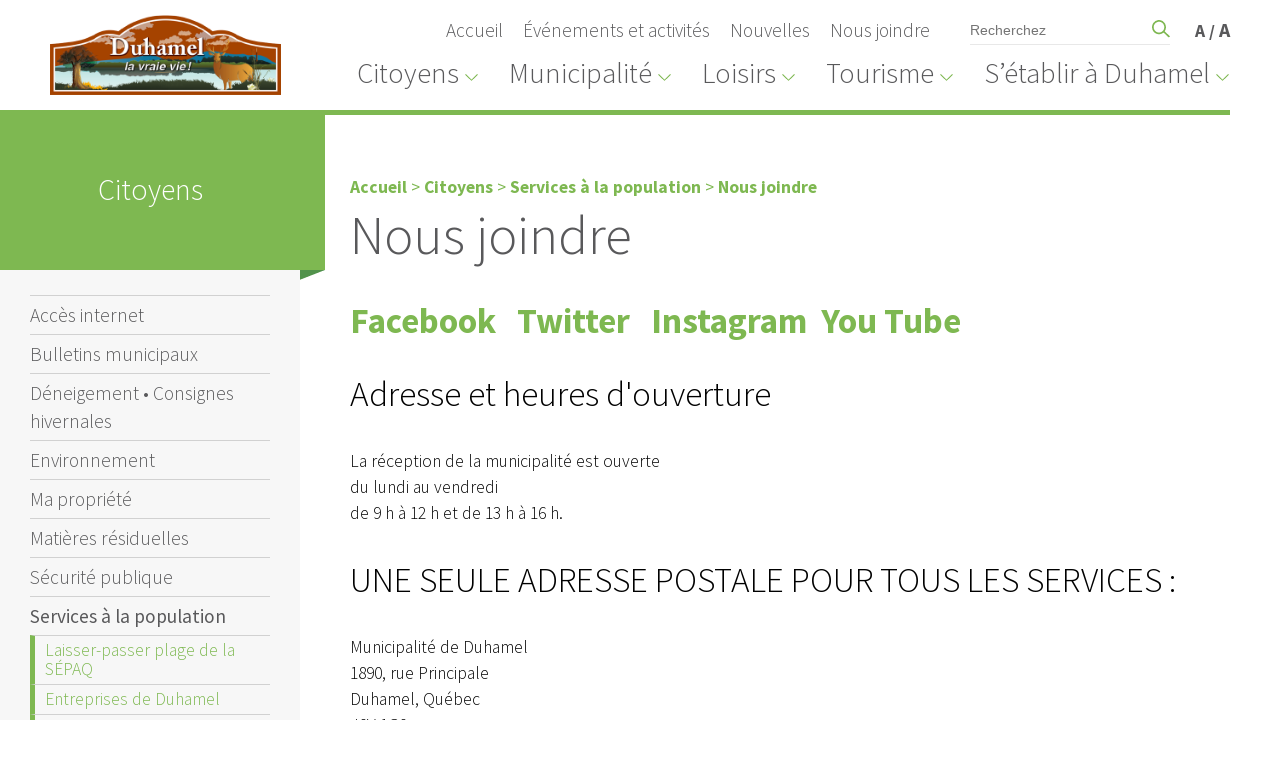

--- FILE ---
content_type: text/html; charset=UTF-8
request_url: https://www.municipalite.duhamel.qc.ca/fr/citoyens/services-a-la-population/nous-joindre
body_size: 81394
content:
<!doctype html>
<!--[if lt IE 7]> <html class="no-js ie6 oldie" lang="fr"> <![endif]-->
<!--[if IE 7]>    <html class="no-js ie7 oldie" lang="fr"> <![endif]-->
<!--[if IE 8]>    <html class="no-js ie8 oldie" lang="fr"> <![endif]-->
<!--[if gt IE 8]><!--> 
<html class="no-js citoyen  " lang="fr"> <!--<![endif]-->
<head>
  <meta http-equiv="Content-Type" content="text/html; charset=utf-8" />  <meta http-equiv="X-UA-Compatible" content="IE=edge,chrome=0">

  <title>Nous joindre</title>
  
    	<meta property="og:title" content="Nous joindre      " />
    	<meta property="og:url" content="http://www.municipalite.duhamel.qc.ca/fr/citoyens/services-a-la-population/nous-joindre" />
  		<meta property="og:image" content="http://www.municipalite.duhamel.qc.cahttp%3A//via.placeholder.com/500x300" />
	  <link href="/favicon.ico" type="image/x-icon" rel="icon"/><link href="/favicon.ico" type="image/x-icon" rel="shortcut icon"/><meta name="description" content=""/>  
  
    
  
  <meta name="viewport" content="width=device-width,initial-scale=1">

  <!-- CSS concatenated and minified via ant build script-->
<!--   <link href='https://fonts.googleapis.com/css?family=Open+Sans:700,400' rel='stylesheet' type='text/css'> -->
  <link rel="stylesheet" href="/css/slick.css">
  <link rel="stylesheet" href="/css/style.css?v34">
  <link rel="stylesheet" href="/css/calendrier.css">
  <link rel="stylesheet" href="/css/print.css" media="print">
  <link rel="stylesheet" href="/css/simplegrid.css">
  <link rel="stylesheet" href="/css/font-awesome.css">
  <link rel="stylesheet" href="/css/jquery.bxslider.css">
  <link rel="stylesheet" href="/css/ckeditor-grid.css">
  <!--[if IE]>
	<link rel="stylesheet" type="text/css" href="/css/all-ie-only.css" />
  <![endif]-->
  
  <style>#RL{display:none !important;}</style>
  
    <!-- end CSS-->
  <script> var lazyLoadJs = new Array(); </script>
  <script src="/js/vendor/modernizr-2.6.2.min.js"></script>
  
  <script>
	  window.fbAsyncInit = function() {
	    FB.init({
	      appId      : '458614091345200',
	      xfbml      : true,
	      version    : 'v2.8'
	    });
	  };
	  (function(d, s, id){
	     var js, fjs = d.getElementsByTagName(s)[0];
	     if (d.getElementById(id)) {return;}
	     js = d.createElement(s); js.id = id;
	     js.src = "//connect.facebook.net/en_US/sdk.js";
	     fjs.parentNode.insertBefore(js, fjs);
	   }(document, 'script', 'facebook-jssdk'));
	</script>
  


  <script type="text/javascript" src="https://connect.facebook.net/en_US/sdk.js"></script>


</head>

  

<body class="section-citoyen lang-fr">
	
	 <!--[if lt IE 8]>
  <div class="outdated">
    <h1>Votre navigateur n'est pas à jour.</h1> <p>Veuillez télécharger la version actualisée de l'un de ces navigateurs gratuits afin de pouvoir profiter pleinement de ce site.</p>
    
    <div class="browsers">
      <a target="_blank" href="https://www.google.com/chrome"><img alt="Google Chrome" title="Google Chrome" src="/img/browsers/chrome.png"/></a>
      <a target="_blank" href="https://www.mozilla.org/fr/firefox/new/"><img alt="Firefox" title="Firefox" src="/img/browsers/firefox.png"/></a>
      <a target="_blank" href="https://windows.microsoft.com/en-us/internet-explorer/download-ie"><img alt="Internet Explorer" title="Internet Explorer" src="/img/browsers/ie.png"/></a>
      <a target="_blank" href="https://www.apple.com/safari/"><img alt="Safari" title="Safari" src="/img/browsers/safari.png"/></a>
    </div>
  </div>
  <![endif]-->
	
		
		
<div class="mobile-menu clearfix">
			        
	
			        
	    <ul class="main-menu" style="overflow-y:scroll;height:100%;">
	    		    		<li><a class="childs" page_slug="citoyens">Citoyens</a></li>
	    		    		<li><a class="childs" page_slug="municipalite">Municipalité</a></li>
	    		    		<li><a class="childs" page_slug="loisirs">Loisirs</a></li>
	    		    		<li><a class="childs" page_slug="tourisme">Tourisme</a></li>
	    		    		<li><a class="childs" page_slug="s-etablir-a-duhamel">S’établir à Duhamel</a></li>
	    	                        	                        	            		<li><a href="/fr/evenements/liste" class="parent" target="_self">Événements et activités</a>	</li>	              
            	                        	            		<li><a href="/fr/nouvelles" class="parent" target="_self">Nouvelles</a>	</li>	              
            	                        	            		<li><a href="/fr/citoyens/services-a-la-population/nous-joindre" class="parent" target="_self">Nous joindre   </a>	</li>	              
            	            	    </ul>
	    
	 
	    
		<div class="submenu-mobile">
			
			<div style="position:absolute;overflow:scroll !important;width:100%;height:100%;">
				
									<ul class="page-slug-citoyens">
						<li class="mobile-back">&#8592;</li>
													<li>
								<a href="/fr/citoyens/avis"></a>
							</li>
													<li>
								<a href="/fr/citoyens/acces-internet">Accès internet</a>
							</li>
													<li>
								<a href="/fr/citoyens/Bulletins-municipaux">Bulletins municipaux</a>
							</li>
													<li>
								<a href="/fr/citoyens/deneigement-consignes-hivernales">Déneigement • Consignes hivernales</a>
							</li>
													<li>
								<a href="/fr/citoyens/environnement">Environnement</a>
							</li>
													<li>
								<a href="/fr/citoyens/ma-propriete">Ma propriété</a>
							</li>
													<li>
								<a href="/fr/citoyens/matieres-residuelles">Matières résiduelles</a>
							</li>
													<li>
								<a href="/fr/citoyens/securite-publique">Sécurité publique</a>
							</li>
													<li>
								<a href="/fr/citoyens/services-a-la-population">Services à la population</a>
							</li>
													<li>
								<a href="/fr/citoyens/travaux-publics">Travaux publics</a>
							</li>
													<li>
								<a href="/fr/citoyens/taxes-et-evaluation-municipale">Taxes et évaluation municipale</a>
							</li>
													<li>
								<a href="/fr/citoyens/urbanisme">Urbanisme</a>
							</li>
											</ul>
									<ul class="page-slug-municipalite">
						<li class="mobile-back">&#8592;</li>
													<li>
								<a href="/fr/municipalite/administration">Administration</a>
							</li>
													<li>
								<a href="/fr/municipalite/cartes">Cartes</a>
							</li>
													<li>
								<a href="/fr/municipalite/Conseil-municipal">Conseil municipal</a>
							</li>
													<li>
								<a href="/fr/municipalite/comites">Comités</a>
							</li>
													<li>
								<a href="/fr/municipalite/elections">Élections</a>
							</li>
													<li>
								<a href="/fr/municipalite/emplois">Emplois</a>
							</li>
													<li>
								<a href="/fr/municipalite/portrait-de-la-municipalite">Portrait de la municipalité</a>
							</li>
													<li>
								<a href="/fr/municipalite/profil-financier">Profil financier</a>
							</li>
													<li>
								<a href="/fr/municipalite/reglements">Règlements</a>
							</li>
													<li>
								<a href="/fr/citoyens/services-a-la-population">Services à la population</a>
							</li>
											</ul>
									<ul class="page-slug-loisirs">
						<li class="mobile-back">&#8592;</li>
													<li>
								<a href="/fr/loisirs/quoi-faire-a-duhamel-">Quoi faire à Duhamel ?</a>
							</li>
													<li>
								<a href="/fr/loisirs/activites-estivales">Activités estivales</a>
							</li>
													<li>
								<a href="/fr/loisirs/activites-et-evenements">Activités et événements</a>
							</li>
													<li>
								<a href="/fr/loisirs/activites-hivernales">Activités hivernales</a>
							</li>
													<li>
								<a href="http://mrcpapineau.com/services/loisirs/">Les loisirs dans la MRC Papineau</a>
							</li>
													<li>
								<a href="/fr/loisirs/Carrefour-duhamellois">Carrefour duhamellois  </a>
							</li>
													<li>
								<a href="/fr/loisirs/centre-de-conditionnement-physique">Centre de conditionnement physique</a>
							</li>
													<li>
								<a href="/fr/loisirs/culture-et-patrimoine">Culture et Patrimoine</a>
							</li>
													<li>
								<a href="/fr/loisirs/location">Location</a>
							</li>
													<li>
								<a href="/fr/loisirs/ma-carte-du-centre-touristique-lac-simon">Ma carte du Centre touristique Lac-Simon</a>
							</li>
													<li>
								<a href="/fr/citoyens/services-a-la-population/organismes-locaux-regionaux/organismes-locaux/organismes-en-loisirs-et-culture">Organismes en loisirs</a>
							</li>
													<li>
								<a href="/fr/loisirs/activites-estivales/parc-et-aire-de-pique-nique">Parc et aire de pique-nique</a>
							</li>
											</ul>
									<ul class="page-slug-tourisme">
						<li class="mobile-back">&#8592;</li>
													<li>
								<a href="/fr/loisirs/activites-estivales">Activités estivales</a>
							</li>
													<li>
								<a href="/fr/loisirs/activites-hivernales">Activités hivernales  </a>
							</li>
													<li>
								<a href="/fr/loisirs/Carrefour-duhamellois">Carrefour duhamellois ?</a>
							</li>
													<li>
								<a href="/fr/loisirs/culture-et-patrimoine/circuits">Circuits</a>
							</li>
													<li>
								<a href="#">Concerts duhamellois</a>
							</li>
													<li>
								<a href="/fr/tourisme/evenements-et-activites">Événements et activités</a>
							</li>
													<li>
								<a href="/fr/citoyens/services-a-la-population/entreprises-de-duhamel/hebergement">Hébergement</a>
							</li>
													<li>
								<a href="/fr/loisirs/location/location-dequipement-plein-air">Location d'équipement de plein-air</a>
							</li>
													<li>
								<a href="/fr/loisirs/activites-estivales/parc-et-aire-de-pique-nique">Parc et aire de pique-nique </a>
							</li>
													<li>
								<a href="/fr/tourisme/une-region-a-decouvrir-">Une région à découvrir ! </a>
							</li>
											</ul>
									<ul class="page-slug-s-etablir-a-duhamel">
						<li class="mobile-back">&#8592;</li>
													<li>
								<a href="/fr/citoyens/acces-internet">Accès internet</a>
							</li>
													<li>
								<a href="https://espacepapineau.ca/">Espace Papineau</a>
							</li>
													<li>
								<a href="/fr/s-etablir-a-duhamel/nouveaux-arrivants">Nouveaux arrivants</a>
							</li>
													<li>
								<a href="/fr/s-etablir-a-duhamel/proprietes-a-vendre">Propriétés à vendre</a>
							</li>
													<li>
								<a href="/fr/citoyens/services-a-la-population">Services à la population </a>
							</li>
											</ul>
								
			</div>
		
		</div>
		
</div>




<header class="clearfix" >
			
	<div id="head-menu">
	
		 <div id="logo"><a href="/fr/"><img src="/img/duhamel-logo.png?v4"></a></div>
		  <div id="logo-mobile"><a href="/fr/"><img src="/img/duhamel-logo.png?v4"></a></div>
	
	   <div id="first-menu">
        
         <ul class="first-m">
								<li><a href="/fr/" class="parent" target="_self">Accueil</a>	</li>		
	
								<li><a href="/fr/evenements/liste" class="parent" target="_self">Événements et activités</a>	</li>		
	
								<li><a href="/fr/nouvelles" class="parent" target="_self">Nouvelles</a>	</li>		
	
								<li><a href="/fr/citoyens/services-a-la-population/nous-joindre" class="parent" target="_self">Nous joindre   </a>	</li>		
	
				    				
			</ul>
			
			<div id="search-bloc">
			 
				<form method="get" action="/fr/recherche">
					
					<input type="search" value="" placeholder="Recherchez" name="q">
					<button type="submit" class="submit"><img src="/img/search.svg"/></button>
					
				</form>
			
			</div>


        
        	<ul class="sec-m">
	
	 			<li class="zoom"><a href="#" class="taille"><span class="taille1">A</span> / <span class="taille5">A</span></a></li>
			</ul>
		

	   </div>

		
		<div id="second-menu">
		
        
         <nav>

				<ul class="clearfix level-1">
										
			    		<li class="citoyens "><a>Citoyens</a><div class="subnav clearfix">
	<div class="grid">
		<div class="col-1-4">
		<ul>		
					<li class='vide'></li>
				
					<li>
			<a href="/fr/citoyens/avis" class="parent" target="_self"></a>			
						
			</li>
								<li>
			<a href="/fr/citoyens/acces-internet" class="parent" target="_self">Accès internet</a>			
							<ul>
															<li>
					<a style="background:none;" href="/fr/citoyens/acces-internet/reseau-wifi-public" target="_self">Réseau WI-FI public</a>
					</li>
					
										
															<li>
					<a style="background:none;" href="/fr/citoyens/acces-internet/acces-internet-domicile-commerce" target="_self">Accès Internet au domicile et pour les commerces</a>
					</li>
					
										
									</ul>
						
			</li>
								<li>
			<a href="/fr/citoyens/Bulletins-municipaux" class="parent" target="_self">Bulletins municipaux</a>			
						
			</li>
								<li>
			<a href="/fr/citoyens/deneigement-consignes-hivernales" class="parent" target="_self">Déneigement • Consignes hivernales</a>			
						
			</li>
								<li>
			<a href="/fr/citoyens/environnement" class="parent" target="_self">Environnement</a>			
							<ul>
															<li>
					<a style="background:none;" href="/fr/citoyens/environnement/objectifs-de-conservation-des-milieux-humides-et-hydriques" target="_self">Objectifs de conservation des milieux humides et hydriques</a>
					</li>
					
										
															<li>
					<a style="background:none;" href="/fr/citoyens/environnement/amenagement-de-terrain" target="_self">Aménagement de terrain</a>
					</li>
					
										
															<li>
					<a style="background:none;" href="/fr/citoyens/environnement/bandes-riveraines" target="_self">Bandes riveraines</a>
					</li>
					
										
															<li>
					<a style="background:none;" href="/fr/citoyens/ma-propriete/coupe-darbres" target="_self">Coupe d’arbre et d’arbuste</a>
					</li>
					
										
															<li>
					<a style="background:none;" href="/fr/citoyens/environnement/Faune-flore" target="_self">Faune et flore</a>
					</li>
					
										
															<li>
					<a style="background:none;" href="/fr/citoyens/ma-propriete/Installation-septique" target="_self">Installation septique </a>
					</li>
					
										
									</ul>
						
			</li>
					</ul></div>
<div class="col-1-4"><ul>
			<li>
			<a href="/fr/citoyens/ma-propriete" class="parent" target="_self">Ma propriété</a>			
							<ul>
															<li>
					<a style="background:none;" href="/fr/citoyens/ma-propriete/abris-auto" target="_self">Abris d'auto</a>
					</li>
					
										
															<li>
					<a style="background:none;" href="/fr/citoyens/ma-propriete/associations-des-lacs" target="_self">Associations des lacs</a>
					</li>
					
										
															<li>
					<a style="background:none;" href="/fr/citoyens/ma-propriete/ feux à ciel ouvert et branches" target="_self">Autorisation de feux à ciel ouvert et branches</a>
					</li>
					
										
															<li>
					<a style="background:none;" href="/fr/citoyens/ma-propriete/coupe-darbres" target="_self">Coupe d’arbre et d’arbuste</a>
					</li>
					
										
															<li>
					<a style="background:none;" href="/fr/citoyens/ma-propriete/Installation-septique" target="_self">Installation septique</a>
					</li>
					
										
															<li>
					<a style="background:none;" href="/fr/citoyens/ma-propriete/subvention-disponible" target="_self">Subventions disponibles </a>
					</li>
					
										
															<li>
					<a style="background:none;" href="/fr/citoyens/ma-propriete/vente-de-garage" target="_self">Vente de garage</a>
					</li>
					
										
									</ul>
						
			</li>
								<li>
			<a href="/fr/citoyens/matieres-residuelles" class="parent" target="_self">Matières résiduelles</a>			
							<ul>
															<li>
					<a style="background:none;" href="/fr/citoyens/matieres-residuelles/collecte-dencombrants" target="_self">Collecte d'encombrants</a>
					</li>
					
										
															<li>
					<a style="background:none;" href="/fr/citoyens/matieres-residuelles/collecte-des-matieres-residuelles" target="_self">Calendrier  - Collecte des matières résiduelles</a>
					</li>
					
										
															<li>
					<a style="background:none;" href="/fr/citoyens/matieres-residuelles/compostage" target="_self">Compostage</a>
					</li>
					
										
															<li>
					<a style="background:none;" href="/fr/citoyens/matieres-residuelles/ecocentre" target="_self">Écocentre</a>
					</li>
					
										
															<li>
					<a style="background:none;" href="/fr/citoyens/matieres-residuelles/Produits-domestiques-dangereux" target="_self">Produits domestiques dangereux </a>
					</li>
					
										
									</ul>
						
			</li>
					</ul></div>
<div class="col-1-4"><ul>
			<li>
			<a href="/fr/citoyens/securite-publique" class="parent" target="_self">Sécurité publique</a>			
							<ul>
															<li>
					<a style="background:none;" href="http://bixocontact.com/apps/Anonym/InterfaceAquisitionPublique/default.aspx?TooteloGuid=7a808e50-febd-488e-85b0-a000704032f2&BureauId=4424&Lang=FR" target="_blank">Inscription à Telmatik (système d'alerte)</a>
					</li>
					
										
															<li>
					<a style="background:none;" href="/fr/citoyens/securite-publique/securite-civile/premiers-repondants" target="_self">Premiers répondants</a>
					</li>
					
										
															<li>
					<a style="background:none;" href="/fr/citoyens/securite-publique/securite-incendie" target="_self">Sécurité incendie</a>
					</li>
					
										
															<li>
					<a style="background:none;" href="/fr/citoyens/securite-publique/securite-civile" target="_self">Sécurité civile</a>
					</li>
					
										
									</ul>
						
			</li>
								<li>
			<a href="/fr/citoyens/services-a-la-population" class="parent" target="_self">Services à la population</a>			
							<ul>
															<li>
					<a style="background:none;" href="/fr/citoyens/services-a-la-population/laisser-passer-plage-de-la-sepaq" target="_self">Laisser-passer plage de la SÉPAQ</a>
					</li>
					
										
															<li>
					<a style="background:none;" href="/fr/citoyens/services-a-la-population/entreprises-de-duhamel" target="_self">Entreprises de Duhamel</a>
					</li>
					
										
															<li>
					<a style="background:none;" href="/fr/citoyens/services-a-la-population/nous-joindre" target="_self">Nous joindre</a>
					</li>
					
										
															<li>
					<a style="background:none;" href="/fr/citoyens/services-a-la-population/organismes-locaux-regionaux" target="_self">Organismes locaux et régionaux</a>
					</li>
					
										
									</ul>
						
			</li>
								<li>
			<a href="/fr/citoyens/travaux-publics" class="parent" target="_self">Travaux publics</a>			
							<ul>
															<li>
					<a style="background:none;" href="/fr/citoyens/travaux-publics/aqueduc" target="_self">Aqueduc</a>
					</li>
					
										
															<li>
					<a style="background:none;" href="/fr/citoyens/travaux-publics/amenagement-des-fosses" target="_self">Aménagement des fossés</a>
					</li>
					
										
															<li>
					<a style="background:none;" href="/fr/citoyens/deneigement-consignes-hivernales" target="_self">Déneigement • Consignes hivernales</a>
					</li>
					
										
									</ul>
						
			</li>
					</ul></div>
<div class="col-1-4"><ul>
			<li>
			<a href="/fr/citoyens/taxes-et-evaluation-municipale" class="parent" target="_self">Taxes et évaluation municipale</a>			
							<ul>
															<li>
					<a style="background:none;" href="/fr/citoyens/taxes-et-evaluation-municipale/changement-dadresse" target="_self">Changement d'adresse</a>
					</li>
					
										
															<li>
					<a style="background:none;" href="http://legisquebec.gouv.qc.ca/fr/showDoc/cs/D-15.1?&digest=" target="_blank">Droits de mutation  </a>
					</li>
					
										
															<li>
					<a style="background:none;" href="/fr/citoyens/taxes-et-evaluation-municipale/droit-de-mutation-immobiliere" target="_self">Droit de mutation immobilière </a>
					</li>
					
										
															<li>
					<a style="background:none;" href="/fr/citoyens/taxes-et-evaluation-municipale/evaluation-fonciere" target="_self">Évaluation foncière</a>
					</li>
					
										
															<li>
					<a style="background:none;" href="https://www.goazimut.com/GOnet6/index.html?m=80135" target="_blank">Matrice graphique</a>
					</li>
					
										
															<li>
					<a style="background:none;" href="/fr/citoyens/taxes-et-evaluation-municipale/acces-cite" target="_self">Portail des données immobilière</a>
					</li>
					
										
															<li>
					<a style="background:none;" href="/fr/citoyens/taxes-et-evaluation-municipale/taxes-foncieres" target="_self">Taxes foncières</a>
					</li>
					
										
															<li>
					<a style="background:none;" href="http://www.mrcpapineau.com/13%7CVentes-pour-taxes" target="_blank">Vente pour taxes</a>
					</li>
					
										
									</ul>
						
			</li>
								<li>
			<a href="/fr/citoyens/urbanisme" class="parent" target="_self">Urbanisme</a>			
							<ul>
															<li>
					<a style="background:none;" href="/fr/citoyens/urbanisme/comite-consultatif-durbanisme" target="_self">Comité consultatif d'urbanisme </a>
					</li>
					
										
															<li>
					<a style="background:none;" href="/fr/citoyens/urbanisme/demande-de-changement-aux-reglements-durbanisme" target="_self">Demande de changement aux règlements d'urbanisme</a>
					</li>
					
										
															<li>
					<a style="background:none;" href="/fr/citoyens/urbanisme/derogation-mineure" target="_self">Dérogation mineure</a>
					</li>
					
										
															<li>
					<a style="background:none;" href="/fr/citoyens/urbanisme/permis-et-certificat" target="_self">Formulaires: permis et certificat  </a>
					</li>
					
										
															<li>
					<a style="background:none;" href="/fr/municipalite/reglements/reglements-durbanisme" target="_self">Règlements d'urbanisme </a>
					</li>
					
										
									</ul>
						
			</li>
							</ul>
			<div class="clear"></div>
		
		</div>
			<div class="clear"></div>
	</div>
	<div class="clear"></div>
</div></li>
			    						
			    		<li class="ville "><a>Municipalité</a><div class="subnav clearfix">
	<div class="grid">
		<div class="col-1-4">
		<ul>		
				
					<li>
			<a href="/fr/municipalite/administration" class="parent" target="_self">Administration</a>			
							<ul>
															<li>
					<a style="background:none;" href="/fr/municipalite/administration/appels-doffres-et-contrats" target="_self">Appels d’offres et contrats</a>
					</li>
					
										
															<li>
					<a style="background:none;" href="/fr/municipalite/administration/commis-a-ladministration" target="_self">Commis à l’administration</a>
					</li>
					
										
															<li>
					<a style="background:none;" href="/fr/municipalite/administration/avis-publics" target="_self">Avis publics</a>
					</li>
					
										
															<li>
					<a style="background:none;" href="/fr/municipalite/administration/direction-generale" target="_self">Direction générale</a>
					</li>
					
										
															<li>
					<a style="background:none;" href="/fr/municipalite/administration/finance" target="_self">Finances</a>
					</li>
					
										
															<li>
					<a style="background:none;" href="/fr/municipalite/administration/greffe-et-communication" target="_self">Greffe et communication</a>
					</li>
					
										
															<li>
					<a style="background:none;" href="/fr/municipalite/administration/mission-vision-et-valeurs" target="_self">Mission, vision et valeurs</a>
					</li>
					
										
									</ul>
						
			</li>
								<li>
			<a href="/fr/municipalite/cartes" class="parent" target="_self">Cartes</a>			
						
			</li>
					</ul></div>
<div class="col-1-4"><ul>
			<li>
			<a href="/fr/municipalite/Conseil-municipal" class="parent" target="_self">Conseil municipal</a>			
							<ul>
															<li>
					<a style="background:none;" href="/fr/municipalite/Conseil-municipal/code-dethique-deontologie-elus" target="_self">Code d’éthique et déontologie des élus</a>
					</li>
					
										
															<li>
					<a style="background:none;" href="/fr/municipalite/Conseil-municipal/membres-du-conseil" target="_self">Membres du conseil</a>
					</li>
					
										
															<li>
					<a style="background:none;" href="/fr/municipalite/Conseil-municipal/seances-du-conseil" target="_self">Séances du conseil</a>
					</li>
					
										
									</ul>
						
			</li>
								<li>
			<a href="/fr/municipalite/comites" class="parent" target="_self">Comités</a>			
							<ul>
															<li>
					<a style="background:none;" href="/fr/municipalite/comites/comite-consultatif-durbanisme-ccu" target="_self">Comité consultatif d’urbanisme (CCU)</a>
					</li>
					
										
															<li>
					<a style="background:none;" href="/fr/municipalite/comites/comite-des-services-durgences" target="_self">Comité des services d'urgences</a>
					</li>
					
										
															<li>
					<a style="background:none;" href="/fr/municipalite/comites/municipalite-amie-des-aines-mada" target="_self">Municipalité amie des aînés (MADA)</a>
					</li>
					
										
									</ul>
						
			</li>
					</ul></div>
<div class="col-1-4"><ul>
			<li>
			<a href="/fr/municipalite/elections" class="parent" target="_self">Élections</a>			
							<ul>
															<li>
					<a style="background:none;" href="/fr/municipalite/elections/candidature" target="_self">POSER SA CANDIDATURE</a>
					</li>
					
										
															<li>
					<a style="background:none;" href="/fr/municipalite/elections/declaration-de-candidature" target="_self">DÉCLARATION DE CANDIDATURE</a>
					</li>
					
										
															<li>
					<a style="background:none;" href="/fr/municipalite/elections/avis-resultat" target="_self">Avis résultat</a>
					</li>
					
										
															<li>
					<a style="background:none;" href="/fr/municipalite/elections/lelecteur-et-son-inscription" target="_self">L'électeur et son inscription</a>
					</li>
					
										
															<li>
					<a style="background:none;" href="/fr/municipalite/elections/avis-delection" target="_self">Avis d'élection</a>
					</li>
					
										
									</ul>
						
			</li>
								<li>
			<a href="/fr/municipalite/emplois" class="parent" target="_self">Emplois</a>			
						
			</li>
								<li>
			<a href="/fr/municipalite/portrait-de-la-municipalite" class="parent" target="_self">Portrait de la municipalité</a>			
							<ul>
															<li>
					<a style="background:none;" href="/fr/municipalite/portrait-de-la-municipalite/armoiries" target="_self">Armoiries</a>
					</li>
					
										
															<li>
					<a style="background:none;" href="/fr/municipalite/portrait-de-la-municipalite/histoire-et-patrimoine" target="_self">Histoire et patrimoine</a>
					</li>
					
										
									</ul>
						
			</li>
					</ul></div>
<div class="col-1-4"><ul>
			<li>
			<a href="/fr/municipalite/profil-financier" class="parent" target="_self">Profil financier</a>			
							<ul>
															<li>
					<a style="background:none;" href="/fr/municipalite/profil-financier/budget" target="_self">Budget</a>
					</li>
					
										
															<li>
					<a style="background:none;" href="/fr/municipalite/profil-financier/etats-financiers" target="_self">États financiers</a>
					</li>
					
										
															<li>
					<a style="background:none;" href="/fr/municipalite/profil-financier/liste-des-contrats-de-plus-de-2000-totalisant-une-somme-superieure-a-25000-" target="_self">Liste des contrats de plus de 2000$ totalisant une somme supérieure à 25000 $</a>
					</li>
					
										
															<li>
					<a style="background:none;" href="/fr/municipalite/profil-financier/rapport-du-maire" target="_self">Rapport du maire</a>
					</li>
					
										
									</ul>
						
			</li>
								<li>
			<a href="/fr/municipalite/reglements" class="parent" target="_self">Règlements</a>			
							<ul>
															<li>
					<a style="background:none;" href="/fr/municipalite/reglements/Politiques municipales" target="_self">Politiques municipales</a>
					</li>
					
										
															<li>
					<a style="background:none;" href="/fr/municipalite/reglements/Règlements" target="_self">Règlements municipaux</a>
					</li>
					
										
															<li>
					<a style="background:none;" href="/fr/municipalite/reglements/reglements-durbanisme" target="_self">Règlements d'urbanisme</a>
					</li>
					
										
									</ul>
						
			</li>
								<li>
			<a href="/fr/citoyens/services-a-la-population" class="parent" target="_self">Services à la population</a>			
							<ul>
															<li>
					<a style="background:none;" href="/fr/citoyens/services-a-la-population/nous-joindre" target="_self">Nous joindre</a>
					</li>
					
										
															<li>
					<a style="background:none;" href="/fr/citoyens/services-a-la-population/organismes-locaux-regionaux" target="_self">Organismes locaux et régionaux</a>
					</li>
					
										
									</ul>
						
			</li>
							</ul>
			<div class="clear"></div>
		
		</div>
			<div class="clear"></div>
	</div>
	<div class="clear"></div>
</div></li>
			    						
			    		<li class="loisirs "><a>Loisirs</a><div class="subnav clearfix">
	<div class="grid">
		<div class="col-1-4">
		<ul>		
					<li class='vide'></li>
				
					<li>
			<a href="/fr/loisirs/quoi-faire-a-duhamel-" class="parent" target="_self">Quoi faire à Duhamel ?</a>			
						
			</li>
								<li>
			<a href="/fr/loisirs/activites-estivales" class="parent" target="_self">Activités estivales</a>			
							<ul>
															<li>
					<a style="background:none;" href="/fr/loisirs/activites-estivales/activites-nautiques" target="_self">Activités nautiques </a>
					</li>
					
										
															<li>
					<a style="background:none;" href="/fr/loisirs/activites-estivales/piste-cyclable" target="_self">Piste cyclable</a>
					</li>
					
										
															<li>
					<a style="background:none;" href="/fr/loisirs/activites-estivales/plage" target="_self">Plage</a>
					</li>
					
										
															<li>
					<a style="background:none;" href="http://www.quadpetitenation.ca/" target="_blank">Quad </a>
					</li>
					
										
															<li>
					<a style="background:none;" href="/fr/loisirs/activites-estivales/sentier-randonnee-pedestre" target="_self">Sentiers de randonnée pédestre</a>
					</li>
					
										
															<li>
					<a style="background:none;" href="/fr/loisirs/activites-estivales/shuffleboard-fer-petanque" target="_self">Shuffleboard, fer, pétanque</a>
					</li>
					
										
									</ul>
						
			</li>
								<li>
			<a href="/fr/loisirs/activites-et-evenements" class="parent" target="_self">Activités et événements</a>			
						
			</li>
					</ul></div>
<div class="col-1-4"><ul>
			<li>
			<a href="/fr/loisirs/activites-hivernales" class="parent" target="_self">Activités hivernales</a>			
							<ul>
															<li>
					<a style="background:none;" href="/fr/loisirs/activites-hivernales/glissade" target="_self">Glissade</a>
					</li>
					
										
															<li>
					<a style="background:none;" href="http://lesmaraudeurs.com" target="_blank">Motoneige</a>
					</li>
					
										
															<li>
					<a style="background:none;" href="/fr/loisirs/activites-hivernales/observation-du-cerfs-de-virginie" target="_self">Observation du cerfs de Virginie</a>
					</li>
					
										
															<li>
					<a style="background:none;" href="/fr/loisirs/activites-hivernales/patinoire" target="_self">Patinoire</a>
					</li>
					
										
															<li>
					<a style="background:none;" href="/fr/loisirs/activites-hivernales/peche-blanche" target="_self">Pêche blanche</a>
					</li>
					
										
															<li>
					<a style="background:none;" href="http://www.quadpetitenation.ca/" target="_blank">Quad</a>
					</li>
					
										
															<li>
					<a style="background:none;" href="/fr/loisirs/activites-hivernales/raquette" target="_self">Raquettes</a>
					</li>
					
										
															<li>
					<a style="background:none;" href="/fr/loisirs/activites-hivernales/ski-de-fond" target="_self">Ski de fond</a>
					</li>
					
										
									</ul>
						
			</li>
								<li>
			<a href="http://mrcpapineau.com/services/loisirs/" class="parent" target="_blank">Les loisirs dans la MRC Papineau</a>			
						
			</li>
								<li>
			<a href="/fr/loisirs/Carrefour-duhamellois" class="parent" target="_self">Carrefour duhamellois  </a>			
						
			</li>
					</ul></div>
<div class="col-1-4"><ul>
<li class='vide'></li>			<li>
			<a href="/fr/loisirs/centre-de-conditionnement-physique" class="parent" target="_self">Centre de conditionnement physique</a>			
						
			</li>
								<li>
			<a href="/fr/loisirs/culture-et-patrimoine" class="parent" target="_self">Culture et Patrimoine</a>			
							<ul>
															<li>
					<a style="background:none;" href="/fr/loisirs/culture-et-patrimoine/bibliotheque" target="_self">Bibliothèque</a>
					</li>
					
										
															<li>
					<a style="background:none;" href="http://culturepapineau.org/calendrier-culturel" target="_blank">Calendrier culturel de Papineau</a>
					</li>
					
										
															<li>
					<a style="background:none;" href="/fr/loisirs/culture-et-patrimoine/circuits" target="_self">Circuits</a>
					</li>
					
										
															<li>
					<a style="background:none;" href="/fr/loisirs/culture-et-patrimoine/eglise" target="_self">Église</a>
					</li>
					
										
															<li>
					<a style="background:none;" href="/fr/municipalite/portrait-de-la-municipalite/histoire-et-patrimoine" target="_self">Histoire et patrimoine  </a>
					</li>
					
										
									</ul>
						
			</li>
								<li>
			<a href="/fr/loisirs/location" class="parent" target="_self">Location</a>			
							<ul>
															<li>
					<a style="background:none;" href="/fr/loisirs/location/location-dequipement-plein-air" target="_self">Location d'équipement de plein-air</a>
					</li>
					
										
															<li>
					<a style="background:none;" href="/fr/loisirs/location/salle-communautaire" target="_self">Salle communautaire</a>
					</li>
					
										
															<li>
					<a style="background:none;" href="/fr/loisirs/location/tables-et-chaises" target="_self">Tables et chaises</a>
					</li>
					
										
									</ul>
						
			</li>
					</ul></div>
<div class="col-1-4"><ul>
<li class='vide'></li>			<li>
			<a href="/fr/loisirs/ma-carte-du-centre-touristique-lac-simon" class="parent" target="_self">Ma carte du Centre touristique Lac-Simon</a>			
						
			</li>
								<li>
			<a href="/fr/citoyens/services-a-la-population/organismes-locaux-regionaux/organismes-locaux/organismes-en-loisirs-et-culture" class="parent" target="_self">Organismes en loisirs</a>			
						
			</li>
								<li>
			<a href="/fr/loisirs/activites-estivales/parc-et-aire-de-pique-nique" class="parent" target="_self">Parc et aire de pique-nique</a>			
						
			</li>
							</ul>
			<div class="clear"></div>
		
		</div>
			<div class="clear"></div>
	</div>
	<div class="clear"></div>
</div></li>
			    						
			    		<li class="tourisme "><a>Tourisme</a><div class="subnav clearfix">
	<div class="grid">
		<div class="col-1-4">
		<ul>		
				
					<li>
			<a href="/fr/loisirs/activites-estivales" class="parent" target="_self">Activités estivales</a>			
							<ul>
															<li>
					<a style="background:none;" href="/fr/loisirs/activites-estivales/activites-nautiques" target="_self">Activités nautiques</a>
					</li>
					
										
															<li>
					<a style="background:none;" href="/fr/tourisme/piste-cyclable" target="_self">Piste cyclable</a>
					</li>
					
										
															<li>
					<a style="background:none;" href="/fr/tourisme/plage" target="_self">Plage</a>
					</li>
					
										
															<li>
					<a style="background:none;" href="http://www.quadpetitenation.ca/" target="_blank">Quad</a>
					</li>
					
										
															<li>
					<a style="background:none;" href="/fr/loisirs/activites-estivales/sentier-randonnee-pedestre" target="_self">Sentiers pédestres</a>
					</li>
					
										
															<li>
					<a style="background:none;" href="/fr/loisirs/activites-estivales/shuffleboard-fer-petanque" target="_self">Shuffleboard, fer, pétanque</a>
					</li>
					
										
									</ul>
						
			</li>
					</ul></div>
<div class="col-1-4"><ul>
			<li>
			<a href="/fr/loisirs/activites-hivernales" class="parent" target="_self">Activités hivernales  </a>			
							<ul>
															<li>
					<a style="background:none;" href="/fr/loisirs/activites-hivernales/glissade" target="_self">Glissade</a>
					</li>
					
										
															<li>
					<a style="background:none;" href="http://lesmaraudeurs.com/" target="_blank">Motoneige</a>
					</li>
					
										
															<li>
					<a style="background:none;" href="/fr/loisirs/activites-hivernales/observation-du-cerfs-de-virginie" target="_self">Observation du cerfs de Virginie</a>
					</li>
					
										
															<li>
					<a style="background:none;" href="#" target="_self">Patinoire  </a>
					</li>
					
										
															<li>
					<a style="background:none;" href="/fr/loisirs/activites-hivernales/peche-blanche" target="_self">Pêche blanche </a>
					</li>
					
										
															<li>
					<a style="background:none;" href="http://www.quadpetitenation.ca/" target="_blank">Quad </a>
					</li>
					
										
															<li>
					<a style="background:none;" href="/fr/loisirs/activites-hivernales/raquette" target="_self">Raquettes </a>
					</li>
					
										
															<li>
					<a style="background:none;" href="/fr/loisirs/activites-hivernales/ski-de-fond" target="_self">Ski de fond</a>
					</li>
					
										
									</ul>
						
			</li>
								<li>
			<a href="/fr/loisirs/Carrefour-duhamellois" class="parent" target="_self">Carrefour duhamellois ?</a>			
							<ul>
															<li>
					<a style="background:none;" href="/fr/tourisme/carrefour-duhamellois/" target="_self"></a>
					</li>
					
										
									</ul>
						
			</li>
					</ul></div>
<div class="col-1-4"><ul>
			<li>
			<a href="/fr/loisirs/culture-et-patrimoine/circuits" class="parent" target="_self">Circuits</a>			
							<ul>
															<li>
					<a style="background:none;" href="/fr/loisirs/culture-et-patrimoine/circuits/circuit-dart-public" target="_self">Circuit d’art public</a>
					</li>
					
										
															<li>
					<a style="background:none;" href="/fr/loisirs/culture-et-patrimoine/circuits/circuit-dinterpretation-historique" target="_self">Circuit d'interprétation historique </a>
					</li>
					
										
									</ul>
						
			</li>
								<li>
			<a href="#" class="parent" target="_self">Concerts duhamellois</a>			
						
			</li>
								<li>
			<a href="/fr/tourisme/evenements-et-activites" class="parent" target="_self">Événements et activités</a>			
							<ul>
															<li>
					<a style="background:none;" href="#" target="_self">Concerts Duhamellois</a>
					</li>
					
										
									</ul>
						
			</li>
					</ul></div>
<div class="col-1-4"><ul>
			<li>
			<a href="/fr/citoyens/services-a-la-population/entreprises-de-duhamel/hebergement" class="parent" target="_self">Hébergement</a>			
							<ul>
															<li>
					<a style="background:none;" href="/fr/citoyens/services-a-la-population/entreprises-de-duhamel/hebergement/Auberge-hotel-motel " target="_self">Auberge, hotel et motel</a>
					</li>
					
										
															<li>
					<a style="background:none;" href="/fr/citoyens/services-a-la-population/entreprises-de-duhamel/hebergement/camping" target="_self">Camping</a>
					</li>
					
										
															<li>
					<a style="background:none;" href="/fr/citoyens/services-a-la-population/entreprises-de-duhamel/hebergement/chalet" target="_self">Chalet  </a>
					</li>
					
										
									</ul>
						
			</li>
								<li>
			<a href="/fr/loisirs/location/location-dequipement-plein-air" class="parent" target="_self">Location d'équipement de plein-air</a>			
						
			</li>
								<li>
			<a href="/fr/loisirs/activites-estivales/parc-et-aire-de-pique-nique" class="parent" target="_self">Parc et aire de pique-nique </a>			
						
			</li>
								<li>
			<a href="/fr/tourisme/une-region-a-decouvrir-" class="parent" target="_self">Une région à découvrir ! </a>			
							<ul>
															<li>
					<a style="background:none;" href="https://https://www.petitenationoutaouais.com/?bit_ly%2F4hr98c7&gad_source=1&gad_campaignid=22956387277&gbraid=0AAAAADkSvhkeec38cXvyYYHstcvfkANrI&gclid=Cj0KCQjw5onGBhDeARIsAFK6QJanLbS_BUl-vlbzccMPQH9s6OB459IGK5IAYKX5PfOIilPLI776KkkaAjXJEALw_wcB" target="_blank">Tourisme Petite-Nation, la Lièvre</a>
					</li>
					
										
															<li>
					<a style="background:none;" href="https://https://www.petitenationoutaouais.com/?bit_ly%2F4hr98c7&gad_source=1&gad_campaignid=22956387277&gbraid=0AAAAADkSvhkeec38cXvyYYHstcvfkANrI&gclid=Cj0KCQjw5onGBhDeARIsAFK6QJanLbS_BUl-vlbzccMPQH9s6OB459IGK5IAYKX5PfOIilPLI776KkkaAjXJEALw_wcB" target="_blank">Tourisme Outaouais</a>
					</li>
					
										
									</ul>
						
			</li>
							</ul>
			<div class="clear"></div>
		
		</div>
			<div class="clear"></div>
	</div>
	<div class="clear"></div>
</div></li>
			    						
			    		<li class="culture "><a>S’établir à Duhamel</a><div class="subnav clearfix">
	<div class="grid">
		<div class="col-1-4">
		<ul>		
				
					<li>
			<a href="/fr/citoyens/acces-internet" class="parent" target="_self">Accès internet</a>			
							<ul>
															<li>
					<a style="background:none;" href="/fr/citoyens/acces-internet/reseau-wifi-public" target="_self">Réseau WI-FI public</a>
					</li>
					
										
															<li>
					<a style="background:none;" href="/fr/citoyens/acces-internet/acces-internet-domicile-commerce" target="_self">Accès Internet au domicile et pour les commerces</a>
					</li>
					
										
									</ul>
						
			</li>
								<li>
			<a href="https://espacepapineau.ca/" class="parent" target="_blank">Espace Papineau</a>			
						
			</li>
					</ul></div>
<div class="col-1-4"><ul>
			<li>
			<a href="/fr/s-etablir-a-duhamel/nouveaux-arrivants" class="parent" target="_self">Nouveaux arrivants</a>			
							<ul>
															<li>
					<a style="background:none;" href="/fr/s-etablir-a-duhamel/nouveaux-arrivants/guide-dinformation-pour-les-nouveaux-citoyens" target="_self">Guide d'information pour les nouveaux citoyens</a>
					</li>
					
										
															<li>
					<a style="background:none;" href="/fr/s-etablir-a-duhamel/nouveaux-arrivants/informations-regionales" target="_self">Informations régionales </a>
					</li>
					
										
									</ul>
						
			</li>
								<li>
			<a href="/fr/s-etablir-a-duhamel/proprietes-a-vendre" class="parent" target="_self">Propriétés à vendre</a>			
						
			</li>
					</ul></div>
<div class="col-1-4"><ul>
			<li>
			<a href="/fr/citoyens/services-a-la-population" class="parent" target="_self">Services à la population </a>			
							<ul>
															<li>
					<a style="background:none;" href="/fr/citoyens/services-a-la-population/entreprises-de-duhamel" target="_self">Entreprises  </a>
					</li>
					
										
															<li>
					<a style="background:none;" href="/fr/citoyens/services-a-la-population/nous-joindre" target="_self">Nous joindre  </a>
					</li>
					
										
															<li>
					<a style="background:none;" href="/fr/citoyens/services-a-la-population/organismes-locaux-regionaux" target="_self">Organismes locaux et régionaux </a>
					</li>
					
										
															<li>
					<a style="background:none;" href="/fr/municipalite/reglements/Politiques municipales" target="_self">Politiques municipales </a>
					</li>
					
										
									</ul>
						
			</li>
							</ul>
			<div class="clear"></div>
		
		</div>
			<div class="clear"></div>
	</div>
	<div class="clear"></div>
</div></li>
			    								
				</ul>
				
			</nav>
			
			<div class="green-box-mobile">
	
				<div class="accueil-search">
					<form method="get" action="/fr/recherche">
						<input type="search" value="" placeholder="Que cherchez-vous ?" name="q">
						<button type="submit" class="submit"><img src="/img/search-white.svg"/></button>	
					</form>
				</div>
				
			</div>
             
            <div class="mobile-btn"><img class="up" src="/img/mobile-nav.png"><img class="down" src="/img/mobile-nav-close.png"></div>
            
        </div>

    </div>
  
</header>



	

	<div id="main" >
		
		<div id="sidebar">
	
	<div class="green-box small">
		
				
			
			<span class="page-section">
									Citoyens  							</span>
		
				
	</div>


<div class="scroll">
	

	<div id="side-menu">
		
			
	
		  <div class="subnav-content citoyen " style="z-index:99999999;">
	
	<div class="slide-nav">
<!-- 			<h3 style="margin-bottom:0;">citoyen</h3> -->
	<nav>
		
	
		<ul style="margin-top:15px;padding:0;">
							<li class="niveau-un ">
<!-- 					<a  href="/citoyens/avis"></a> -->
					<a href="/fr/citoyens/avis" class="parent" target="_self"></a>	
								</li>
							<li class="niveau-un ">
<!-- 					<a  href="/citoyens/acces-internet">Accès internet</a> -->
					<a href="/fr/citoyens/acces-internet" class="parent" target="_self">Accès internet</a>	
							
					
				<ul class="hidden-menu">
											<li class=" niveau-deux "><a href="/fr/citoyens/acces-internet/reseau-wifi-public" target="_self">Réseau WI-FI public</a>
						
						
					</li>						<li class=" niveau-deux "><a href="/fr/citoyens/acces-internet/acces-internet-domicile-commerce" target="_self">Accès Internet au domicile et pour les commerces</a>
						
						
					</li>				</ul>
				
								</li>
							<li class="niveau-un ">
<!-- 					<a  href="/citoyens/Bulletins-municipaux">Bulletins municipaux</a> -->
					<a href="/fr/citoyens/Bulletins-municipaux" class="parent" target="_self">Bulletins municipaux</a>	
								</li>
							<li class="niveau-un ">
<!-- 					<a  href="/citoyens/deneigement-consignes-hivernales">Déneigement • Consignes hivernales</a> -->
					<a href="/fr/citoyens/deneigement-consignes-hivernales" class="parent" target="_self">Déneigement • Consignes hivernales</a>	
								</li>
							<li class="niveau-un ">
<!-- 					<a  href="/citoyens/environnement">Environnement</a> -->
					<a href="/fr/citoyens/environnement" class="parent" target="_self">Environnement</a>	
							
					
				<ul class="hidden-menu">
											<li class=" niveau-deux "><a href="/fr/citoyens/environnement/objectifs-de-conservation-des-milieux-humides-et-hydriques" target="_self">Objectifs de conservation des milieux humides et hydriques</a>
						
						
					</li>						<li class=" niveau-deux "><a href="/fr/citoyens/environnement/amenagement-de-terrain" target="_self">Aménagement de terrain</a>
						
						
					</li>						<li class=" niveau-deux "><a href="/fr/citoyens/environnement/bandes-riveraines" target="_self">Bandes riveraines</a>
						
						
					</li>						<li class=" niveau-deux "><a href="/fr/citoyens/ma-propriete/coupe-darbres" target="_self">Coupe d’arbre et d’arbuste</a>
						
						
					</li>						<li class=" niveau-deux "><a href="/fr/citoyens/environnement/Faune-flore" target="_self">Faune et flore</a>
						
						
					<ul class="hidden-menu"> <li  class="niveau-trois "><a href="/fr/citoyens/environnement/Faune-flore/animaux-domestiques" target="_self">Animaux domestiques</a>
								 									  <li  class="niveau-trois "><a href="/fr/citoyens/environnement/Faune-flore/animaux-sauvages" target="_self">Animaux sauvages</a>
								 									  <li  class="niveau-trois "><a href="/fr/citoyens/environnement/Faune-flore/Chevreuil-Cerf-de-Virginie" target="_self">Cerf de Virginie</a>
								 									  <li  class="niveau-trois "><a href="https://mffp.gouv.qc.ca/publications/forets/connaissances/guide-plantes-menacees-2012.pdf" target="_blank">Flore du territoire</a>
								 									 </ul></li>						<li class=" niveau-deux "><a href="/fr/citoyens/ma-propriete/Installation-septique" target="_self">Installation septique </a>
						
						
					</li>				</ul>
				
								</li>
							<li class="niveau-un ">
<!-- 					<a  href="/citoyens/ma-propriete">Ma propriété</a> -->
					<a href="/fr/citoyens/ma-propriete" class="parent" target="_self">Ma propriété</a>	
							
					
				<ul class="hidden-menu">
											<li class=" niveau-deux "><a href="/fr/citoyens/ma-propriete/abris-auto" target="_self">Abris d'auto</a>
						
						
					</li>						<li class=" niveau-deux "><a href="/fr/citoyens/ma-propriete/associations-des-lacs" target="_self">Associations des lacs</a>
						
						
					</li>						<li class=" niveau-deux "><a href="/fr/citoyens/ma-propriete/ feux à ciel ouvert et branches" target="_self">Autorisation de feux à ciel ouvert et branches</a>
						
						
					</li>						<li class=" niveau-deux "><a href="/fr/citoyens/ma-propriete/coupe-darbres" target="_self">Coupe d’arbre et d’arbuste</a>
						
						
					</li>						<li class=" niveau-deux "><a href="/fr/citoyens/ma-propriete/Installation-septique" target="_self">Installation septique</a>
						
						
					</li>						<li class=" niveau-deux "><a href="/fr/citoyens/ma-propriete/subvention-disponible" target="_self">Subventions disponibles </a>
						
						
					<ul class="hidden-menu"> <li  class="niveau-trois "><a href="/fr/citoyens/ma-propriete/subvention-disponible/programme-dadaptation-de-domicile" target="_self">Programme d'adaptation de domicile</a>
								 									  <li  class="niveau-trois "><a href="/fr/citoyens/ma-propriete/subvention-disponible/programme-petits-etablissements-accessibles-pea" target="_self">Programme Petits Établissements Accessibles (PEA)</a>
								 									  <li  class="niveau-trois "><a href="/fr/citoyens/ma-propriete/subvention-disponible/programme-renoregion-prr" target="_self">Programme RénoRégion (PRR)</a>
								 									 </ul></li>						<li class=" niveau-deux "><a href="/fr/citoyens/ma-propriete/vente-de-garage" target="_self">Vente de garage</a>
						
						
					</li>				</ul>
				
								</li>
							<li class="niveau-un ">
<!-- 					<a  href="/citoyens/matieres-residuelles">Matières résiduelles</a> -->
					<a href="/fr/citoyens/matieres-residuelles" class="parent" target="_self">Matières résiduelles</a>	
							
					
				<ul class="hidden-menu">
											<li class=" niveau-deux "><a href="/fr/citoyens/matieres-residuelles/collecte-dencombrants" target="_self">Collecte d'encombrants</a>
						
						
					</li>						<li class=" niveau-deux "><a href="/fr/citoyens/matieres-residuelles/collecte-des-matieres-residuelles" target="_self">Calendrier  - Collecte des matières résiduelles</a>
						
						
					</li>						<li class=" niveau-deux "><a href="/fr/citoyens/matieres-residuelles/compostage" target="_self">Compostage</a>
						
						
					</li>						<li class=" niveau-deux "><a href="/fr/citoyens/matieres-residuelles/ecocentre" target="_self">Écocentre</a>
						
						
					</li>						<li class=" niveau-deux "><a href="/fr/citoyens/matieres-residuelles/Produits-domestiques-dangereux" target="_self">Produits domestiques dangereux </a>
						
						
					</li>				</ul>
				
								</li>
							<li class="niveau-un ">
<!-- 					<a  href="/citoyens/securite-publique">Sécurité publique</a> -->
					<a href="/fr/citoyens/securite-publique" class="parent" target="_self">Sécurité publique</a>	
							
					
				<ul class="hidden-menu">
											<li class=" niveau-deux "><a href="http://bixocontact.com/apps/Anonym/InterfaceAquisitionPublique/default.aspx?TooteloGuid=7a808e50-febd-488e-85b0-a000704032f2&BureauId=4424&Lang=FR" target="_blank">Inscription à Telmatik (système d'alerte)</a>
						
						
					</li>						<li class=" niveau-deux "><a href="/fr/citoyens/securite-publique/securite-civile/premiers-repondants" target="_self">Premiers répondants</a>
						
						
					<ul class="hidden-menu"> <li  class="niveau-trois "><a href="http://bixocontact.com/apps/Anonym/InterfaceAquisitionPublique/default.aspx?TooteloGuid=7a808e50-febd-488e-85b0-a000704032f2&BureauId=4424&Lang=FR" target="_blank">Système d'alerte à la population</a>
								 									 </ul></li>						<li class=" niveau-deux "><a href="/fr/citoyens/securite-publique/securite-incendie" target="_self">Sécurité incendie</a>
						
						
					<ul class="hidden-menu"> <li  class="niveau-trois "><a href="/fr/citoyens/securite-publique/securite-incendie/conseils-prévention" target="_self">Conseils de prévention</a>
								 									  <li  class="niveau-trois "><a href="/fr/citoyens/securite-publique/securite-incendie/devenir-pompier-volontaire" target="_self">Devenir pompier volontaire</a>
								 									  <li  class="niveau-trois "><a href="http:// " target="_blank">Feux de forêt  </a>
								 									  <li  class="niveau-trois "><a href="/fr/citoyens/securite-publique/securite-incendie/lois-et-liens-dinteret" target="_self">Lois et liens d'intérêt</a>
								 									  <li  class="niveau-trois "><a href="http://www.croixrouge.ca/nos-champs-d-action/urgences-et-catastrophes-au-canada/types-d-urgence/incendie-residentiel" target="_blank">Quoi faire avant, pendant et après un incendie </a>
								 									  <li  class="niveau-trois "><a href="/fr/municipalite/reglements/Règlements" target="_self">Règlements sécurité incendie  </a>
								 									  <li  class="niveau-trois "><a href="/fr/citoyens/securite-publique/securite-incendie/situation-durgence" target="_self">Situation d'urgence</a>
								 									  <li  class="niveau-trois "><a href="https://sopfeu.qc.ca" target="_blank">SOPFEU</a>
								 									  <li  class="niveau-trois "><a href="/fr/citoyens/securite-publique/securite-incendie/visites-de-prevention" target="_self">Visites de prévention</a>
								 									 </ul></li>						<li class=" niveau-deux "><a href="/fr/citoyens/securite-publique/securite-civile" target="_self">Sécurité civile</a>
						
						
					<ul class="hidden-menu"> <li  class="niveau-trois "><a href="/fr/citoyens/securite-publique/securite-civile/premiers-repondants" target="_self">Premiers répondants</a>
								 									 </ul></li>				</ul>
				
								</li>
							<li class="niveau-un on">
<!-- 					<a  href="/citoyens/services-a-la-population">Services à la population</a> -->
					<a href="/fr/citoyens/services-a-la-population" class="parent" target="_self">Services à la population</a>	
							
					
				<ul class="active-menu">
											<li class=" niveau-deux "><a href="/fr/citoyens/services-a-la-population/laisser-passer-plage-de-la-sepaq" target="_self">Laisser-passer plage de la SÉPAQ</a>
						
						
					</li>						<li class=" niveau-deux "><a href="/fr/citoyens/services-a-la-population/entreprises-de-duhamel" target="_self">Entreprises de Duhamel</a>
						
						
					<ul class="hidden-menu"> <li  class="niveau-trois "><a href="/fr/citoyens/services-a-la-population/entreprises-de-duhamel/depanneurs" target="_self">Dépanneurs</a>
								 									  <li  class="niveau-trois "><a href="/fr/citoyens/services-a-la-population/entreprises-de-duhamel/entrepreneurs-et-entreprises" target="_self">Entrepreneurs et entreprises</a>
								 									  <li  class="niveau-trois "><a href="/fr/citoyens/services-a-la-population/entreprises-de-duhamel/hebergement" target="_self">Hébergement</a>
								 									 		<ul class="hidden-menu">
								 										 		
								 											 		
								 			<li class="niveau-quatre ">
								 				<a href="/fr/citoyens/services-a-la-population/entreprises-de-duhamel/hebergement/Auberge-hotel-motel " target="_self">
									 				Auberge, hotel et motel									 			</a>
									 		</li> 
								 										 		
								 											 		
								 			<li class="niveau-quatre ">
								 				<a href="/fr/citoyens/services-a-la-population/entreprises-de-duhamel/hebergement/camping" target="_self">
									 				Camping									 			</a>
									 		</li> 
								 										 		
								 											 		
								 			<li class="niveau-quatre ">
								 				<a href="/fr/citoyens/services-a-la-population/entreprises-de-duhamel/hebergement/chalet" target="_self">
									 				Chalet									 			</a>
									 		</li> 
								 										 		</ul>
																	  <li  class="niveau-trois "><a href="/fr/citoyens/services-a-la-population/entreprises-de-duhamel/restauration" target="_self">Restauration</a>
								 									 </ul></li>						<li class=" niveau-deux on"><a href="/fr/citoyens/services-a-la-population/nous-joindre" target="_self">Nous joindre</a>
						
						
					</li>						<li class=" niveau-deux "><a href="/fr/citoyens/services-a-la-population/organismes-locaux-regionaux" target="_self">Organismes locaux et régionaux</a>
						
						
					<ul class="hidden-menu"> <li  class="niveau-trois "><a href="/fr/citoyens/services-a-la-population/organismes-locaux-regionaux/organismes-locaux" target="_self">Organismes locaux</a>
								 									 		<ul class="hidden-menu">
								 										 		
								 											 		
								 			<li class="niveau-quatre ">
								 				<a href="/fr/citoyens/services-a-la-population/organismes-locaux-regionaux/organismes-locaux/organismes-en-loisirs-et-culture" target="_self">
									 				Organismes en loisirs									 			</a>
									 		</li> 
								 										 		</ul>
																	  <li  class="niveau-trois "><a href="/fr/citoyens/services-a-la-population/organismes-locaux-regionaux/organisme-regionaux" target="_self">Organisme régionaux</a>
								 									 </ul></li>				</ul>
				
								</li>
							<li class="niveau-un ">
<!-- 					<a  href="/citoyens/travaux-publics">Travaux publics</a> -->
					<a href="/fr/citoyens/travaux-publics" class="parent" target="_self">Travaux publics</a>	
							
					
				<ul class="hidden-menu">
											<li class=" niveau-deux "><a href="/fr/citoyens/travaux-publics/aqueduc" target="_self">Aqueduc</a>
						
						
					</li>						<li class=" niveau-deux "><a href="/fr/citoyens/travaux-publics/amenagement-des-fosses" target="_self">Aménagement des fossés</a>
						
						
					</li>						<li class=" niveau-deux "><a href="/fr/citoyens/deneigement-consignes-hivernales" target="_self">Déneigement • Consignes hivernales</a>
						
						
					</li>				</ul>
				
								</li>
							<li class="niveau-un ">
<!-- 					<a  href="/citoyens/taxes-et-evaluation-municipale">Taxes et évaluation municipale</a> -->
					<a href="/fr/citoyens/taxes-et-evaluation-municipale" class="parent" target="_self">Taxes et évaluation municipale</a>	
							
					
				<ul class="hidden-menu">
											<li class=" niveau-deux "><a href="/fr/citoyens/taxes-et-evaluation-municipale/changement-dadresse" target="_self">Changement d'adresse</a>
						
						
					</li>						<li class=" niveau-deux "><a href="http://legisquebec.gouv.qc.ca/fr/showDoc/cs/D-15.1?&digest=" target="_blank">Droits de mutation  </a>
						
						
					</li>						<li class=" niveau-deux "><a href="/fr/citoyens/taxes-et-evaluation-municipale/droit-de-mutation-immobiliere" target="_self">Droit de mutation immobilière </a>
						
						
					</li>						<li class=" niveau-deux "><a href="/fr/citoyens/taxes-et-evaluation-municipale/evaluation-fonciere" target="_self">Évaluation foncière</a>
						
						
					</li>						<li class=" niveau-deux "><a href="https://www.goazimut.com/GOnet6/index.html?m=80135" target="_blank">Matrice graphique</a>
						
						
					</li>						<li class=" niveau-deux "><a href="/fr/citoyens/taxes-et-evaluation-municipale/acces-cite" target="_self">Portail des données immobilière</a>
						
						
					</li>						<li class=" niveau-deux "><a href="/fr/citoyens/taxes-et-evaluation-municipale/taxes-foncieres" target="_self">Taxes foncières</a>
						
						
					</li>						<li class=" niveau-deux "><a href="http://www.mrcpapineau.com/13%7CVentes-pour-taxes" target="_blank">Vente pour taxes</a>
						
						
					</li>				</ul>
				
								</li>
							<li class="niveau-un ">
<!-- 					<a  href="/citoyens/urbanisme">Urbanisme</a> -->
					<a href="/fr/citoyens/urbanisme" class="parent" target="_self">Urbanisme</a>	
							
					
				<ul class="hidden-menu">
											<li class=" niveau-deux "><a href="/fr/citoyens/urbanisme/comite-consultatif-durbanisme" target="_self">Comité consultatif d'urbanisme </a>
						
						
					</li>						<li class=" niveau-deux "><a href="/fr/citoyens/urbanisme/demande-de-changement-aux-reglements-durbanisme" target="_self">Demande de changement aux règlements d'urbanisme</a>
						
						
					<ul class="hidden-menu"> <li  class="niveau-trois "><a href="/fr/citoyens/urbanisme/demande-de-changement-aux-reglements-durbanisme/cheminement-dune-demande-de-modification-a-la-reglementation-durbanisme" target="_self">Cheminement d'une demande de modification à la réglementation d'urbanisme</a>
								 									  <li  class="niveau-trois "><a href="/fr/citoyens/urbanisme/demande-de-changement-aux-reglements-durbanisme/decision-du-conseil" target="_self">Décision du conseil</a>
								 									  <li  class="niveau-trois "><a href="/fr/citoyens/urbanisme/demande-de-changement-aux-reglements-durbanisme/documents-a-fournir" target="_self">Documents à fournir</a>
								 									 </ul></li>						<li class=" niveau-deux "><a href="/fr/citoyens/urbanisme/derogation-mineure" target="_self">Dérogation mineure</a>
						
						
					</li>						<li class=" niveau-deux "><a href="/fr/citoyens/urbanisme/permis-et-certificat" target="_self">Formulaires: permis et certificat  </a>
						
						
					<ul class="hidden-menu"> <li  class="niveau-trois "><a href="/fr/citoyens/urbanisme/permis-et-certificat/depliants-resumant-la-reglementation-en-vigueur" target="_self">Dépliants résumant la règlementation en vigueur</a>
								 									 </ul></li>						<li class=" niveau-deux "><a href="/fr/municipalite/reglements/reglements-durbanisme" target="_self">Règlements d'urbanisme </a>
						
						
					</li>				</ul>
				
								</li>
					</ul>
	</nav>
	</div>
</div>

		  
		  <div class="out-of-content">
		  <div class="avis-bloc-vert" >
	   			<div class="item clickable">
				<span class="align">
					<span>
						<img class="icon-img" src="/img/avis.svg">
						<p><strong>Avis public</strong></p>
						<h4>DEMANDE DE DÉMOLITION D'UN IMMEUBLE</h4>
						<a href="/fr/citoyens/avis"><img class="arrow" src="/img/arrow-white.svg"/></a>
					<span>
				</span>
			</div>
					<div class="item clickable">
				<span class="align">
					<span>
						<img class="icon-img" src="/img/avis.svg">
						<p><strong>Avis public</strong></p>
						<h4>DEMANDE DE DÉROGATION MINEURE</h4>
						<a href="/fr/citoyens/avis"><img class="arrow" src="/img/arrow-white.svg"/></a>
					<span>
				</span>
			</div>
					<div class="item clickable">
				<span class="align">
					<span>
						<img class="icon-img" src="/img/avis.svg">
						<p><strong>Avis public</strong></p>
						<h4>Calendrier des séances 2026</h4>
						<a href="/fr/citoyens/avis"><img class="arrow" src="/img/arrow-white.svg"/></a>
					<span>
				</span>
			</div>
					<div class="item clickable">
				<span class="align">
					<span>
						<img class="icon-img" src="/img/avis.svg">
						<p><strong>Avis public</strong></p>
						<h4>Adoption du règlement 2025-08 reconfection du rôle 2026-2027-2028</h4>
						<a href="/fr/citoyens/avis"><img class="arrow" src="/img/arrow-white.svg"/></a>
					<span>
				</span>
			</div>
					<div class="item clickable">
				<span class="align">
					<span>
						<img class="icon-img" src="/img/avis.svg">
						<p><strong>Alerte</strong></p>
						<h4>LEVÉE DE L'AVIS PRÉVENTIF D'ÉBULLITION DE L'EAU</h4>
						<a href="/fr/citoyens/avis"><img class="arrow" src="/img/arrow-white.svg"/></a>
					<span>
				</span>
			</div>
					<div class="item clickable">
				<span class="align">
					<span>
						<img class="icon-img" src="/img/avis.svg">
						<p><strong>Avis public</strong></p>
						<h4>Consultation publique</h4>
						<a href="/fr/citoyens/avis"><img class="arrow" src="/img/arrow-white.svg"/></a>
					<span>
				</span>
			</div>
					<div class="item clickable">
				<span class="align">
					<span>
						<img class="icon-img" src="/img/avis.svg">
						<p><strong>Avis public</strong></p>
						<h4>Consultation publique</h4>
						<a href="/fr/citoyens/avis"><img class="arrow" src="/img/arrow-white.svg"/></a>
					<span>
				</span>
			</div>
					<div class="item clickable">
				<span class="align">
					<span>
						<img class="icon-img" src="/img/avis.svg">
						<p><strong>Avis public</strong></p>
						<h4>Consultation publique</h4>
						<a href="/fr/citoyens/avis"><img class="arrow" src="/img/arrow-white.svg"/></a>
					<span>
				</span>
			</div>
					<div class="item clickable">
				<span class="align">
					<span>
						<img class="icon-img" src="/img/avis.svg">
						<p><strong>Avis public</strong></p>
						<h4>Consultation publique</h4>
						<a href="/fr/citoyens/avis"><img class="arrow" src="/img/arrow-white.svg"/></a>
					<span>
				</span>
			</div>
					<div class="item clickable">
				<span class="align">
					<span>
						<img class="icon-img" src="/img/avis.svg">
						<p><strong>Avis public</strong></p>
						<h4>TRAVAUX SUR LE RÉSEAU D'AQUEDUC</h4>
						<a href="/fr/citoyens/avis"><img class="arrow" src="/img/arrow-white.svg"/></a>
					<span>
				</span>
			</div>
					<div class="item clickable">
				<span class="align">
					<span>
						<img class="icon-img" src="/img/avis.svg">
						<p><strong>Travaux routier</strong></p>
						<h4>Information - Glissement de terrain</h4>
						<a href="/fr/citoyens/avis"><img class="arrow" src="/img/arrow-white.svg"/></a>
					<span>
				</span>
			</div>
					<div class="item clickable">
				<span class="align">
					<span>
						<img class="icon-img" src="/img/avis.svg">
						<p><strong>Avis public élections</strong></p>
						<h4>RÉSULTATS DES ÉLECTIONS DU 2 NOVEMBRE 2025</h4>
						<a href="/fr/citoyens/avis"><img class="arrow" src="/img/arrow-white.svg"/></a>
					<span>
				</span>
			</div>
					<div class="item clickable">
				<span class="align">
					<span>
						<img class="icon-img" src="/img/avis.svg">
						<p><strong>Avis public élections</strong></p>
						<h4>Municipalité de Duhamel - Élections 2025</h4>
						<a href="/fr/citoyens/avis"><img class="arrow" src="/img/arrow-white.svg"/></a>
					<span>
				</span>
			</div>
					<div class="item clickable">
				<span class="align">
					<span>
						<img class="icon-img" src="/img/avis.svg">
						<p><strong>Avis public légaux</strong></p>
						<h4>Avis </h4>
						<a href="/fr/citoyens/avis"><img class="arrow" src="/img/arrow-white.svg"/></a>
					<span>
				</span>
			</div>
		</div>



		  </div>
		  
			<nav>
				<h3 style="margin-bottom:0;">Liens rapides<span class="icon-icon-arrow-left"></span></h3>
								<ul style="margin:0px 0 0 0;padding:0;">
										<li class="reglements"><a href="http://bixocontact.com/apps/Anonym/InterfaceAquisitionPublique/default.aspx?TooteloGuid=7a808e50-febd-488e-85b0-a000704032f2&BureauId=4424&Lang=FR"  target="_blank">Inscription à Telmatik (système d'alerte)</a></li>
										<li class="urgence"><a href="/fr/loisirs/activites-estivales/sentier-randonnee-pedestre"  target="_self">Sentiers de randonnée pédestre</a></li>
										<li ><a href="/fr/municipalite/Conseil-municipal/seances-du-conseil"  target="_self">Séances du conseil </a></li>
										<li ><a href="/fr/citoyens/matieres-residuelles/collecte-des-matieres-residuelles"  target="_self">Collecte des matières résiduelles</a></li>
										<li ><a href="https://seao.gouv.qc.ca/contrats-par-organisation"  target="_blank">SEAO</a></li>
										<li ><a href="https://www.goazimut.com/GOnet6/index.html?m=80135"  target="_blank">Matrice</a></li>
										<li ><a href="/fr/citoyens/taxes-et-evaluation-municipale/acces-cite"  target="_self">Rôle d’évaluation en ligne</a></li>
									</ul>
			</nav>
		
			
	</div>
	
	 <br />
 <div class="sondages_resultats">
		
	
 </div>
</div>

</div>
		
		<div id="right">
			
			

		<!-- 			<div class="ban-photo" style="background-image:url('/img/img_default_big.jpg')"> -->
				<div class="ban-photo" style=";height:5px;background-color:#7EB851;background-image:none;">
				
				
		</div>
	
			<div class="main-cont">
				
				



	<div class="ariane">
		<a href="/">Accueil</a> > <a href="/citoyens">Citoyens</a> > <a href="/citoyens/services-a-la-population">Services à la population</a> > <a href="/citoyens/services-a-la-population/nous-joindre">Nous joindre</a>	</div>
	        	
    <h1>Nous joindre      </h1>
    
           
        
        <div class="text">
    
    
	<h3><span class="my_style"><a href="https://www.facebook.com/carrefour.duhamellois/">Facebook</a>&nbsp; &nbsp;<a href="https://twitter.com/duhamelmuni?lang=fr">Twitter&nbsp;</a> &nbsp;<a href="https://www.instagram.com/municipalite_de_duhamel/">Instagram</a>&nbsp;&nbsp;<a href="https://www.youtube.com/channel/UCustbgaFiQRE41hSVQJK8lw">You Tube</a></span></h3>

<h3><span class="my_style">Adresse et heures d&#39;ouverture</span></h3>

<p>La r&eacute;ception de la municipalit&eacute; est ouverte<br />
du lundi au vendredi<br />
de 9 h &agrave; 12 h et de 13 h &agrave; 16 h.</p>

<h3>UNE SEULE ADRESSE POSTALE POUR TOUS LES SERVICES :</h3>

<p>Municipalit&eacute; de Duhamel<br />
1890, rue Principale<br />
Duhamel, Qu&eacute;bec<br />
J0V 1G0</p>

<p>T&eacute;l&eacute;copieur :&nbsp;819 428-1941</p>

<p>Les services log&eacute;s &agrave; l&rsquo;h&ocirc;tel de ville sont :</p>

<ul>
	<li><a href="http://municipalite.duhamel.qc.ca/fr/municipalite/administration/commis-a-ladministration">Commis &agrave; l&rsquo;administration</a></li>
	<li><a href="http://municipalite.duhamel.qc.ca/fr/municipalite/Conseil-municipal/membres-du-conseil">Conseil municipal</a></li>
	<li><a href="http://municipalite.duhamel.qc.ca/fr/municipalite/administration/direction-generale">Direction g&eacute;n&eacute;rale</a></li>
	<li><a href="http://municipalite.duhamel.qc.ca/fr/citoyens/environnement">Environnement</a></li>
	<li><a href="http://municipalite.duhamel.qc.ca/fr/municipalite/administration/finance">Finances</a>&nbsp;</li>
	<li><a href="http://municipalite.duhamel.qc.ca/fr/municipalite/administration/greffe-et-communication">Greffe et communication</a></li>
	<li><a href="http://municipalite.duhamel.qc.ca/fr/citoyens/urbanisme">Urbanisme</a></li>
</ul>

<p><strong><a href="http://municipalite.duhamel.qc.ca/fr/loisirs/culture-et-patrimoine/bibliotheque" target="_blank">Biblioth&egrave;que</a></strong><br />
Bien plus qu&#39;une simple biblioth&egrave;que, c&#39;est tout un r&eacute;seau<br />
1899, rue Principale</p>

<p><strong><a href="http://municipalite.duhamel.qc.ca/fr/loisirs/Carrefour-duhamellois" target="_blank">Carrefour duhamellois</a>&nbsp;</strong><br />
Information touristique et pr&ecirc;t d&#39;&eacute;quiment<br />
1899, rue Principale</p>

<p><strong><a href="http://municipalite.duhamel.qc.ca/fr/citoyens/securite-publique" target="_blank">Caserne</a></strong><br />
S&eacute;curit&eacute; incendie et premier r&eacute;pondant<br />
1819, rue Principale</p>

<p><strong><a href="http://municipalite.duhamel.qc.ca/fr/citoyens/matieres-residuelles/ecocentre">&Eacute;cocentre</a></strong><br />
Centre de r&eacute;cup&eacute;ration de mati&egrave;res r&eacute;siduelles<br />
3605, chemin du Lac Gagnon Est&nbsp;</p>

<p><a href="http://municipalite.duhamel.qc.ca/citoyens/travaux-publics"><strong>Travaux publics</strong></a><br />
Garage municipal<br />
1817&nbsp;rue Principale</p>
    </div>

	
	
		
	<div id="plugins" class="clearfix">
		</div>
				
			</div>
			
			<div class="clear"></div>

		</div>
		
		


<footer class="clearfix">
       <div class="clearfix main-cont">
       
		        <div id="footer-bottom">
		           		
	                <div class="coordonnees">
<!--
		                <div id="" class="adresse">
		                	<h4 style="margin-top:0;">Coordonnées</h4>
	                    <p><strong>Hôtel de ville de Duhamel</strong></p>
	                    <p style="text-align:left;">1890, Rue Principale,<br /> Duhamel (Québec)  J0V&nbsp;1G0,&nbsp;Canada</p><p style="text-align:left;">Téléphone : 
	                    <strong>(819) 428-7100 Poste : 1601</strong><br /><a style="color:#ffffff;" class="normal" href="mailto:info.duhamel@mrcpapineau.com">info.duhamel@mrcpapineau.com</a></p>
		                </div>
-->
		                
									                <div class="heures">
			                    <h4 style="margin-top:0;">Coordonnées</h4>
			                    <p><strong>H&ocirc;tel de ville de Duhamel.</strong></p>

<p>1890, Rue Principale,<br />
Duhamel (Qu&eacute;bec) J0V&nbsp;1G0,&nbsp;Canada</p>

<p>T&eacute;l&eacute;phone :&nbsp;<strong>(819) 428-7100 Poste : 1601</strong><br />
<a href="mailto:carrefour@municipalite.duhamel.qc.ca">info@municipalite.duhamel.qc.ca</a></p>
			                </div>
		                	                    
	                    <div class="ouverture">
									                <div class="heures">
			                    <h4 style="margin-top:0;">Heures d'ouverture</h4>
			                    <p>Les bureaux municipaux sont ouverts&nbsp;<br />
du lundi au vendredi de 9h&nbsp;&agrave; 12h&nbsp;et de 13h &agrave;16h<br />
&nbsp;</p>
			                </div>
		                	                    </div>
	                </div>
	                
	                
					
					<div class="liens-rapides">
						
						<h4>Liens rapides</h4>
												
																				<ul>
																<li class="reglements"><a href="http://bixocontact.com/apps/Anonym/InterfaceAquisitionPublique/default.aspx?TooteloGuid=7a808e50-febd-488e-85b0-a000704032f2&BureauId=4424&Lang=FR"  target="_blank">Inscription à Telmatik (système d'alerte)</a></li>
																<li class="urgence"><a href="/fr/loisirs/activites-estivales/sentier-randonnee-pedestre"  target="_self">Sentiers de randonnée pédestre</a></li>
																<li ><a href="/fr/municipalite/Conseil-municipal/seances-du-conseil"  target="_self">Séances du conseil </a></li>
																<li ><a href="/fr/citoyens/matieres-residuelles/collecte-des-matieres-residuelles"  target="_self">Collecte des matières résiduelles</a></li>
																<li ><a href="https://seao.gouv.qc.ca/contrats-par-organisation"  target="_blank">SEAO</a></li>
																<li ><a href="https://www.goazimut.com/GOnet6/index.html?m=80135"  target="_blank">Matrice</a></li>
																<li ><a href="/fr/citoyens/taxes-et-evaluation-municipale/acces-cite"  target="_self">Rôle d’évaluation en ligne</a></li>
															</ul>
												
						<a style="margin-top:50px; display:block;" href="http://www.seao.ca/Reports/Rapport_Adjudication.aspx?g_org_id={38b30a3b-db20-4a20-973e-ed10f94bce35}" target="_blank"><img style="width:100%;height:auto;max-width:175px;border:10px solid #ffffff" src="/img/seao.jpg?v2"/></a>
						<img style="width:100%;height:auto;max-width:100px; margin-top:20px;" src="/img/armoirie.jpg?v2"/></a>
						
					</div>	

					<style type="text/css">
						.infolettre-footer label, .infolettre-footer select{color:#FFF}
					</style>
				
									
	
					<div class="infolettre-footer">
						<h4>M'inscrire à l'infolettre</h4>
							
							<form action="https://app.cyberimpact.com/optin" method="post" accept-charset="utf-8" target="_blank">
							    <fieldset>
							        <legend></legend>
							            <div>
							                <label for="ci_firstname">Prénom :</label>
							                <input type="text" id="ci_firstname" name="ci_firstname" maxlength="255" required />
							            </div>
							                            <div>
							                <label for="ci_lastname">Nom :</label>
							                <input type="text" id="ci_lastname" name="ci_lastname" maxlength="255" required />
							            </div>
								        <div>
								            <label for="ci_email">Courriel :</label>
								            <input type="text" id="ci_email" name="ci_email" maxlength="255" required />
								        </div>
							                                                
					                        <div>
							               	<label for="ci_custom_field__1>">Vous avez une résidence à Duhamel? : </label>
							                    <select id="ci_custom_field__1" name="ci_custom_field__1">
							                    	<option value="oui">Oui</option>
							                    	<option value="non">Non</option>
							                    </select>
							               </div>
							               <div>
							                    <label for="ci_custom_field__3>">Adresse à Duhamel : </label>
							                    <input type="text"  id="ci_custom_field__3" name="ci_custom_field__3"
							                           maxlength="1000"/>
							               </div>
							            

							        <div style="display:block; visibility:hidden; height:1px;">
							            <input type="hidden" id="ci_groups" name="ci_groups" value="2"/>
							            <input type="hidden" id="ci_account" name="ci_account" value="3bc78fa0-b128-47cb-41ba-397532920df7"/>
							            <input type="hidden" id="ci_language" name="ci_language" value="fr_ca"/>
							            <input type="hidden" id="ci_sent_url" name="ci_sent_url" value=""/>
							            <input type="hidden" id="ci_error_url" name="ci_error_url" value="" />
							            <input type="hidden" id="ci_confirm_url" name="ci_confirm_url" value="" />
							        </div>

							        <input type="submit" value="Envoyer" />

							    </fieldset>
							</form>

		
					</div>													

		        	
		        <div class="clear"></div>
        
       </div>
   </div>
        
        <div class="credits">
				© 2018 - 2025 Municipalité de Duhamel  •  <nobr>Réalisation <a target="_blank" href="http://agenceamiral.com">Amiral Agence Web</a></nobr>  •  <a href="/credits">Crédits</a>
			</div>
    </footer>
    

		
	</div>
	
	
   <script src="https://ajax.googleapis.com/ajax/libs/jquery/1.11.0/jquery.min.js" type="text/javascript" charset="utf-8"></script>
   <script src="https://code.jquery.com/jquery-migrate-1.2.1.js"></script>
   
   <script type="text/javascript">
	 	if (window.jQuery === undefined) {
	  		var script_tag = document.createElement('script');
	  		    script_tag.setAttribute("type", "text/javascript");
	  		    script_tag.setAttribute("src", "/js/vendor/jquery-1.11.0.min.js");
	  		(document.getElementsByTagName("head")[0] || document.documentElement).appendChild(script_tag);
	  	}
   </script>

   <!-- scripts concatenated and minified via ant build script-->
   <script type="text/javascript" src="/js/calendrier.js"></script>   <script type="text/javascript" src="/js/slick.min.js"></script>   <script type="text/javascript" src="/js/plugins.js?v1"></script>   <script type="text/javascript" src="/js/FWDRL.js"></script>  	<script type="text/javascript" src="/js/libs/jquery.toggleClassOnTop.min.js"></script>  	<script type="text/javascript" src="/js/libs/jquery.cookie.js"></script>  	<script type="text/javascript" src="/js/jquery.bxslider.js"></script>  	<script type="text/javascript" src="/js/jquery.easing.1.3.js"></script>  	<script type="text/javascript" src="/js/modernizr-custom.js"></script>  	<script type="text/javascript" src="/js/script.js?v5"></script>  	   <!-- end scripts-->
	
	<!-- Global site tag (gtag.js) - Google Analytics -->
	<script async src="https://www.googletagmanager.com/gtag/js?id=UA-96046994-1"></script>
	<script>
	 window.dataLayer = window.dataLayer || [];
	 function gtag(){dataLayer.push(arguments);}
	 gtag('js', new Date());
	
	 gtag('config', 'UA-96046994-1');
	</script>

    <!--[if lt IE 7 ]>
      <script src="//ajax.googleapis.com/ajax/libs/chrome-frame/1.0.3/CFInstall.min.js"></script>
      <script>window.attachEvent('onload',function(){CFInstall.check({mode:'overlay'})})</script>
    <![endif]-->
    	
</body>
</html>

--- FILE ---
content_type: text/css
request_url: https://www.municipalite.duhamel.qc.ca/css/style.css?v34
body_size: 133191
content:



/*------------------------------------------------------------------------------------------------------------------------*/
/* FONTS */
/*------------------------------------------------------------------------------------------------------------------------*/

@import url('https://fonts.googleapis.com/css?family=Source+Sans+Pro:300,400,600,700');


a {border:0;text-decoration: none !important;}
/*------------------------------------------------------------------------------------------------------------------------*/
/* RESET */
/*------------------------------------------------------------------------------------------------------------------------*/


article, aside, qs, figcaption, figure, footer, header, hgroup, nav, section { display: block; }
audio, canvas, video { display: inline-block; *display: inline; *zoom: 1; }
audio:not([controls]) { display: none; }
[hidden] { display: none; }


button, input, select, textarea { font-family: 'HelveticaLTStd-Roman', 'Open Sans', 'Arial', ; color: #222; }

::-moz-selection { background: #4e87a5; color: #434244; text-shadow: none; }
::selection { background: #4e87a5; color: #434244; text-shadow: none; }

a.disabled {display:none;}
abbr[title] { border-bottom: 1px dotted; }
b, strong {font-weight: bold; }
blockquote { margin: 1em 40px; }
dfn { font-style: italic; }
hr { display: block; height: 1px; border: 0; border-top: 1px solid #ccc; margin: 1em 0; padding: 0; }
ins { background: #ff9; color: #000; text-decoration: none; }
mark { background: #ff0; color: #000; font-style: italic; font-weight: bold; }
pre, code, kbd, samp { font-family: monospace, monospace; _font-family: 'courier new', monospace; font-size: 1em; }
pre { white-space: pre; white-space: pre-wrap; word-wrap: break-word; }
q { quotes: none; }
q:before, q:after { content: ""; content: none; }
small { font-size: 85%; }
sub, sup { font-size: 75%; line-height: 0; position: relative; vertical-align: baseline; }
sup { top: -0.5em; }
sub { bottom: -0.25em; }
ul, ol { margin: 0; padding: 0 0 0 40px; }
dd { margin: 0 0 0 40px; }
nav ul, nav ol { list-style: none; list-style-image: none; margin: 0; padding: 0; }
img { border: 0; -ms-interpolation-mode: bicubic; vertical-align: middle; }
svg:not(:root) { overflow: hidden; }
figure { margin: 0; }

/*------------------------------------------------------------------------------------------------------------------------*/
/* FORM RESET */
/*------------------------------------------------------------------------------------------------------------------------*/

input,label,select,button,textarea{
margin:0;border:0;padding:0;display:inline-block;vertical-align:middle;white-space:normal;background:none;line-height:1;font-size:13px;font-family:Arial;}
input:focus{outline:0;}
input,textarea{-webkit-box-sizing:content-box;-moz-box-sizing:content-box;box-sizing:content-box;}
button,input[type=reset],input[type=button],input[type=submit],input[type=checkbox],input[type=radio],select{-webkit-box-sizing:border-box;-moz-box-sizing:border-box;box-sizing:border-box;}
input[type=date],input[type=datetime],input[type=datetime-local],input[type=email],input[type=month],input[type=number],input[type=password],input[type=range],input[type=search],input[type=tel],input[type=text],input[type=time],input[type=url],input[type=week]{}
input[type=checkbox],input[type=radio]{width:13px;height:13px;}
input[type=file]{}
input[type=search]{-webkit-appearance:textfield;-webkit-box-sizing:content-box;}
::-webkit-search-decoration{display:none;}
button,input[type="reset"],input[type="button"],input[type="submit"]{overflow:visible;width:auto;}
::-webkit-file-upload-button{	padding:0;border:0;background:none;}
textarea {vertical-align:top;overflow:auto;}
select{}
select[multiple] {vertical-align:top;}
table { border-collapse: collapse; border-spacing: 0; }
td { vertical-align: top; }
table.tablefix td {height: 28px; vertical-align:middle;}


input {
    -webkit-border-radius:0; 
    border-radius:0;
}

/*------------------------------------------------------------------------------------------------------------------------*/
/* CLASSES */
/*------------------------------------------------------------------------------------------------------------------------*/


li, 
span,
span.infolettre,
li::before, 
.eve-date,
#evenement-acc .eve-btn,
#main .video img,
#cont-slide .big-arrow-down,
footer #infolettre input[type=submit],
#main .color-btn li a img,
.mobile-menu,
.mobile-menu ul li a::after,
#evenement-acc ul li .eve-image img,
footer #footer-bottom #footer-carte,
header #head-menu #second-menu ul li .flow,
header #head-menu #second-menu ul li .flow::before,
#maillistTop
{-o-transition:.3s;-ms-transition:.3s;-moz-transition:.3s;-webkit-transition:.3s;transition:.3s;}
header #search-bloc{-o-transition:.7s;-ms-transition:.7s;-moz-transition:.7s;-webkit-transition:.7s;transition:.7s;}


.clickable {cursor: pointer;}
.pointer {cursor: pointer;}

.clearfix:after {
    content:"";
    display:block;
    clear:both;
}

.clear {clear:both;}
li.cycle { display: none }
div.text img {max-width: 100% !important;}
.hide_blank:after {content:'' !important};
.requis {color:red;}
.erreur, .erreur.datepicker {background-color:#ffe8e8 !important;}
.erreur.select {background: none !important;}
.erreur.select select {background: #ffe8e8;}
.requis {color: red;}

.subnav-content nav * {-webkit-transition: 0.1s linear;-moz-transition: 0.1s linear;-ms-transition: 0.1s linear;}
.normal{text-decoration:none;color:#00699c}
.btn{color:#ffffff;text-decoration:none;font-family:"Source Sans Pro", sans-serif;text-transform:uppercase;padding:7px 15px 7px 15px;margin-top:20px;display:inline-block;font-size:1.2em;}
.black{background-color:#292929;transition: 0.3s;}
.black:hover{background-color:#7EB851}

.paginator span a{color: white!important;text-decoration:none;width:100%;height:100%;display:block;}
.paginator span.current {background-color:#434244;}
.paginator span.disabled {opacity:0.2;}
.paginator span a:hover{color: white!important;}
.paginator span:hover{ background: black;}
.paginator span{font-size: 0.92em;display: inline-block;text-transform: none;padding: 8px 12px;margin-right: 10px;margin-bottom: 10px;background-color: #7EB851;color: #ffffff;}
.bx-pager-item{display:none;}


/*------------------------------------------------------------------------------------------------------------------------*/
/* STRUCTURE */
/*------------------------------------------------------------------------------------------------------------------------*/

html {margin: 0; padding: 0;height:100%;width:100%;}
body { margin:0 0 0 0  !important; padding:0;height:100%;background-color: #fff; font-family:"Source Sans Pro", sans-serif;font-size: 1.1em; line-height:150%; font-weight:normal;overflow-x:hidden;}
*{-webkit-font-smoothing: antialiased;}


.accueil .main-cont h2:first-child{margin-top:0;}

h1{font-size:4em;line-height:110%;font-family:"Source Sans Pro", sans-serif;}
h2{font-size:3em;line-height:110%;font-family:"Source Sans Pro", sans-serif;font-weight:700;color:#59595B;}
h3{font-size:2em;font-family:"Source Sans Pro", sans-serif;font-weight:400 ;line-height: 110%;}
h3.smaller{font-size:1.6em !important;}
h4{font-size:1.5em;font-weight:400;line-height: 110%}
h5{font-size:1em;line-height: 110%}


h1,h2,h3,h4,h5{font-weight:300;text-rendering: optimizeLegibility;-webkit-font-smoothing: antialiased;}

.first-img-cont{width:100%;max-height: 500px;height:auto;}
.first-img{width:100%;height:100%;object-fit:cover}
.no-crop-img{width:auto;height:auto;max-height:500px;max-width:100%:}


a{color:#7EB851;text-decoration:underline;font-weight: 700}

p{line-height:150%;font-weight:300;}

/* ============================= */
/* =====    Navigation     ===== */
/* ============================= */

#RL p{padding-left:20px !important;}

.taille1 {font-size: 1em;}
.taille2 {font-size: 1.03em;}
.taille3 {font-size: 1.06em;}
.taille4 {font-size: 1.09em;}
.taille5 {font-size: 1.12em;}

#right img{max-width: 100% !important;
	height:auto !important
}

header { padding: 0px 0; height:110px;position:fixed;width:100%;top:0;left:0;right:0;width:100%;background-color:#ffffff;z-index:10;z-index:9999;}

header #head-menu {margin-right:50px;height:110px;transition:0.3s;box-sizing: border-box;border-bottom:1px solid #ffffff;}
.menu-godown header #head-menu {border-bottom:5px solid #7EB851;}
header #head-menu #first-menu{width:100%;height:60px;background-color:#ffffff;position:relative;display:flex;align-items: center;justify-content: flex-end;}
header #head-menu #first-menu ul.first-m {float:right;margin-right:40px;margin-top:0;}
header #head-menu #first-menu .first-m li {float:left;margin-left:30px;padding-top:0px;color:#FFFFFF;list-style:none;display:block;}
header #head-menu #first-menu .first-m li a{font-family:"Source Sans Pro", sans-serif; text-decoration:none;color:#59595B;font-size:1.3rem;font-weight: 300;transition:0.3s;}
header #head-menu #first-menu .first-m li a:hover{color:#7EB751}

header #head-menu #first-menu ul.sec-m {margin-left:40px;margin:0 0 0 25px;padding:0;list-style: none;}
header #head-menu #first-menu ul.sec-m li a{color:#59595B;font-weight: 700;}

header #head-menu #logo{position:absolute; top:10px;left:0px;height:80px;width:auto;display:block;z-index:12;background-color:#ffffff;width:400px;}
header #head-menu #logo img{height:100%;width:auto;display:block;margin-left:50px;}
header #head-menu #logo-mobile{position:absolute; top:0px;left:0;height:100px;width:auto;display:block;z-index:12;display:none;}
header #head-menu #logo-mobile img{height:100%;width:auto;display:block;}

header #head-menu #second-menu{width:100%;height:50px;position:relative;}
header #head-menu #second-menu nav{height:50px;}
header #head-menu #second-menu nav > ul{margin-left:400px;display:flex;flex-wrap: wrap;justify-content: flex-end;align-items: flex-start;height:50px;}
header #head-menu #second-menu nav > ul > li{box-sizing: border-box;-moz-box-sizing: border-box; -webkit-box-sizing: border-box;margin-left:70px;height:50px;cursor:pointer;}
header #head-menu #second-menu nav > ul > li:first-child{margin-left:0;}
header #head-menu #second-menu nav > ul > li a{font-family:"Source Sans Pro", sans-serif;text-decoration:none;color:#59595B;font-weight: 300;display:block;text-align:center;position:relative;font-size: 1.8rem;padding-right:20px;transition: 0.3s;}
header #head-menu #second-menu nav > ul > li > a::before{content:'';background:url('../img/arrow-main-menu.svg')no-repeat center center;width:15px;height:7px;position:absolute;right:0;bottom:5px;}
header #head-menu #second-menu nav > ul > li > a:hover{color:#7EB751}

#search-bloc{position:relative;height:40px;background-color:#ffffff;display:block;width:300px;float:right;}
#search-bloc input[type="search"]{width:100%;height:30px;box-sizing: border-box;-moz-box-sizing: border-box; -webkit-box-sizing: border-box;padding-left:0px;border-bottom:1px solid #e8e8e8 !important;font-size:1rem;color:#8c8c8d;margin-top:5px;}
#search-bloc button[type="submit"]{position:absolute;width:20px;height:20px;position:absolute;top:50%;margin-top:-12px;right:0;}
#search-bloc button[type="submit"] img{width:100%;height:auto;}


/* ============================= */
/* =====     Sous-menu     ===== */
/* ============================= */


header #head-menu.fixed nav ul li .subnav, .menu-godown nav ul li .subnav{padding: 25px 0 35px 0px ; bottom: inherit;top:50px;z-index:999;}
nav ul li .subnav {opacity:0; visibility: hidden; transform-origin: top left; transition: 0.4s; background-color:rgba(40,40,40,0.95) !important; position:absolute;  padding: 25px 0 35px 0px ; top: 50px;left:400px;right:0px; z-index: -1;box-sizing: border-box;-moz-box-sizing: border-box; -webkit-box-sizing: border-box; }

nav ul li .subnav .grid{max-width: 1500px;padding:0 30px 0 50px !important;box-sizing: border-box;-moz-box-sizing: border-box; -webkit-box-sizing: border-box;}

nav ul li:hover .subnav {opacity:1; display: block; visibility: visible; max-height: calc(100vh - 110px); overflow-y: scroll;}
nav#main ul li .subnav a.parent, nav#main ul li .subnav li.vide {text-transform:uppercase; font-size: 1.2em; margin: 20px 0 10px 0; }
.subnav li.vide{display:none !important}
.subnav--hidden{ display: none; }

#flashMessage { background: #E4F3D3; padding: 15px; font-size: 16px; }

header #head-menu #second-menu nav ul li .subnav .grid {padding:0px 0 0 20px;  margin:0 -20px 0 0;}
header #head-menu #second-menu nav ul li .subnav .col-1-4 > ul > li {background-color:rgba(255, 255, 255, 0.00) !important;box-sizing: border-box;padding:7px 10px 7px 10px;margin-top:10px;}
header #head-menu #second-menu nav ul li .subnav ul {list-style:none; margin:0 0px 0 0; padding:0;height:auto;}
header #head-menu #second-menu nav ul li .subnav ul li {list-style:none;padding:5px 0 0 0;margin:0;height:auto;line-height:100%;}
header #head-menu #second-menu nav ul li .subnav ul li a.parent {font-size: 1.2em;margin:0px 0 0px 0;height:auto;text-align:left;color:#ffffff;box-sizing: border-box;font-weight: 300; padding-top:0px;padding-bottom:0px;text-transform: lowercase;}
header #head-menu #second-menu nav ul li .subnav ul li a.parent:first-letter {text-transform: uppercase;}
header #head-menu #second-menu nav ul li .subnav ul li ul {list-style:none;padding:0;margin:5px 0 5px 0;height:auto;}
header #head-menu #second-menu nav ul li .subnav ul li ul li a {font-size:0.90em;background:none;padding:0;margin:0;height:auto;font-family:"Source Sans Pro", sans-serif;text-align:left;color:#ffffff;text-transform: none;font-weight:400;line-height: 105%;}

/* ============================= */
/* =====    menu-mobile    ===== */
/* ============================= */

header #head-menu #second-menu .mobile-btn{width:65px;height:65px;position:absolute;top:23px;right:15px;background-color:transparent;cursor:pointer;}
header #head-menu #second-menu .mobile-btn img.up{width:65px;height:65px;position:absolute;top:0;left:0;margin-left:0px;margin-top:0px;}
header #head-menu #second-menu .mobile-btn img.down{width:65px;height:65px;position:absolute;top:0;left:0;margin-left:0px;margin-top:0px;display:none;}

.green-box-mobile{background-color:#7EB851; width:100%;height:111px;position:relative;display:flex;flex-wrap: wrap;justify-content:  flex-end;align-items: center;transition:0.3s;display:none;}
.green-box-mobile .accueil-search{height:50px;width:40%;border:1px solid rgba(255,255,255,0.55);position:relative;margin-right:90px;transition:0.3s;}
.green-box-mobile input[type="search"]{height:50px;width:100%;color:#ffffff !important;box-sizing: border-box;padding-left:20px;font-size:1rem;font-weight: 300;}
.green-box-mobile input[type="search"]::placeholder{color:#ffffff;}
.green-box-mobile button[type="submit"]{position:absolute;width:24px;height:24px;position:absolute;top:50%;margin-top:-12px;right:10px;color:#ffffff}
.green-box-mobile button[type="submit"] img{width:100%;height:auto;}

.mobile-menu{position:fixed;right:-3000px;z-index:9999999;width:100%;background-color:#292929;bottom:0;height:600px;}
.mobile-menu ul{margin:0;padding:0;}
.mobile-menu ul li{border-bottom:1px solid #505050;padding-left:15px;position:relative;overflow:hidden;list-style:none;}
.mobile-menu ul li a{font-family:"Source Sans Pro", sans-serif;text-transform:uppercase;color:#ffffff;font-weight:300;display:block;text-decoration:none;font-size:1.3em;padding-bottom:15px;padding-top:17px;-webkit-font-smoothing: antialiased;}
.mobile-menu ul li a::after{content:'>';position:absolute;top:16px;right:10px;color:#7EB851;}
.mobile-menu ul li:hover a::after{right:-20px}

.submenu-mobile{top:0;height:100%;position:absolute;left:100%;width:100%;background-color: #292929;}
.submenu-mobile ul{position:absolute;display:none;background-color: #292929;top:0;height:100%;}
.submenu-mobile ul.open{display:block;left:0 !important;}
.submenu-mobile .mobile-back{color:white;font-size: 40px;text-align: left;height:40px;padding-top:15px;padding-left:15px}


/* ============================= */
/* =====   Fil d'ariane    ===== */
/* ============================= */

.ariane{font-weight:400;margin:15px 0 0px 0;padding:0;display:block;width:100%;line-height:90%; text-decoration:none;color:#7EB851;}
.ariane a{text-decoration:none;font-size:1em;color:#7EB851;}
.section-citoyen #main .main-cont #right-main .ariane a{color:#434244;}
.section-loisirs #main .main-cont #right-main .ariane a{color:#434244;}
.section-culture #main .main-cont #right-main .ariane a{color:#434244;}
.section-ville #main .main-cont #right-main .ariane a{color:#434244;}
.section-tourisme #main .main-cont #right-main .ariane a{color:#434244;}


/* ============================= */
/*  Carrousel + image bannièere  */
/* ============================= */

.ban-photo{width:100%;height:600px;max-height:600px;position:relative;}
#cont-slide{width:100%;height:600px;max-height:600px;position:relative;overflow:hidden;}

#cont-slide .inside-slide{overflow:hidden;position:absolute;left:50%;top:50%;-webkit-transform: translate(-50%, -50%);-moz-transform: translate(-50%, -50%); -ms-transform: translate(-50%, -50%); -o-transform: translate(-50%, -50%); transform: translate(-50%, -50%)}
#cont-slide .inside-slide h2{text-align:center;color:#ffffff;font-family:"Source Sans Pro", sans-serif;display:block;line-height:110%;margin-top:0px;font-weight:700; font-size:90px;margin:0 0 25px 0;padding:0;}
#cont-slide .inside-slide h2 span{text-transform:uppercase;font-size:50px;display:block;font-weight:400;line-height:110%;}
#cont-slide .inside-slide a{text-align:center;color:#ffffff !important;font-family:"Source Sans Pro", sans-serif;text-transform:uppercase;border:1px solid #ffffff;display:block;text-decoration:none;padding:10px 15px 10px 15px;font-size:1.5em;position:relative;z-index:99; font-weight: 900;margin:0 auto 0 auto;width:200px;}
#cont-slide .inside-slide a:hover{background-color:#ffffff;color:#4e87a5 !important;}
#cont-slide .cont-slide-in{max-width:1500px;width:100%;margin:0 auto 0 auto;box-sizing: border-box;-moz-box-sizing: border-box; -webkit-box-sizing: border-box; position:relative;padding:0 100px 0 100px;}

#media{position:absolute;width:50px;height:50px;right:455px;top:0;z-index:999;}
#media ul{margin:0;padding:0;}
#media ul li{width:50px;height:50px;list-style:none;display:block;float:left;}
#media ul li a img{width:100%;height:auto;}
#media ul li a:hover{opacity:0.7;}

.ban-photo{background:url('../img/slide-1.jpg')no-repeat center center ;-webkit-background-size: cover;-moz-background-size: cover;-o-background-size: cover;background-size: cover;height:600px;position:relative;}
.ban-photo .shadow{background:url('../img/shadow.png')repeat-x left top;width:100%;height:30px;position:absolute;bottom:0;left:0;}
.ban-photo .color-slide{position:absolute;top:0;left:0;width:100%;height:100%;}


/* ============================= */
/* =====       Main        ===== */
/* ============================= */

#main{margin:0px 0 0 0;padding:0;position:relative;}
#main #sidebar{width:400px;position:fixed;top:110px;left:0;bottom:0;background-color:rgba(0, 0, 0, 0.03);z-index:999999;display:flex;flex-direction: column;}
#main #sidebar .scroll{
/* 	width:400px; */
	overflow-y:scroll;
	overflow-x: hidden;
}
#main #right{position:relative;margin-top:110px;margin-left:400px;margin-right:50px;min-height: 600px;}
#main #right h1{margin-top:10px; color:#59595B;font-weight: 300;}
#main .main-cont{max-width:1500px;width:100%;margin:0 auto 0 auto;box-sizing: border-box;-moz-box-sizing: border-box; -webkit-box-sizing: border-box; padding:50px 0px 50px 50px;position:relative;}

.page-section{color:#ffffff;font-weight:300;font-size:1.7em;padding:0 15px 0 15px;}

.accueil #main #sidebar .green-box{margin-left:-1px;}
#main #sidebar .green-box{background-color:#7EB851;width:100%;min-height:250px;position:relative;display:flex;flex-wrap: wrap;justify-content: center;align-items: center;padding-right:25px;transition:0.3s;flex:0;}
#main #sidebar .green-box.small{background-color:#7EB851; width:100%;min-height:160px;position:relative;display:flex;flex-wrap: wrap;justify-content: center;align-items: center;padding-right:25px;transition:0.3s;flex:0;}
#main #sidebar .green-box::after{content:'';background:url('../img/search-corner.svg')no-repeat center center;width:25px;height:10px;position:absolute;bottom:-10px;right:0px;transition: 0.3s;}
#main #sidebar .accueil-search{height:60px;width:80%;border:1px solid rgba(255,255,255,0.55);position:relative;margin-left:25px;transition:0.3s;}

.menu-godown #main #sidebar .green-box{padding-right:0;min-height:150px}
.menu-godown #main #sidebar .green-box.small{padding-right:0;}
.menu-godown #main #sidebar .green-box:after{width:1px;bottom:0;}
.menu-godown #main #sidebar .green-box .accueil-search{margin-left:0;}

#main #sidebar input[type="search"]{height:60px;width:100%;color:#ffffff !important;box-sizing: border-box;padding-left:20px;font-size:1.2rem;font-weight: 300;}
#main #sidebar input[type="search"]::placeholder{color:#ffffff;}
#main #sidebar button[type="submit"]{position:absolute;width:24px;height:24px;position:absolute;top:50%;margin-top:-12px;right:10px;color:#ffffff}
#main #sidebar button[type="submit"] img{width:100%;height:auto;}

#main #sidebar #side-menu{width:80%;margin:0px auto 35px auto}
#main #sidebar #side-menu ul{list-style: none;margin:0;padding:0;}
#main #sidebar #side-menu ul li{border-top:1px solid #d1d1d1;}
#main #sidebar #side-menu  nav > ul > li:first-child{border-top:0}
#main #sidebar #side-menu h3{font-weight: 700;font-size:1.4rem;color:#59595B;margin-bottom:15px !important;display:block;}
#main #sidebar #side-menu ul li a{color:#59595B;font-size:1.2rem !important;font-weight: 300;padding:5px 0 5px 0;display:block;transition:0.3s;}
#main #sidebar #side-menu ul li ul a{color:#59595B;font-size:1.1rem !important;font-weight: 300;padding:5px 0 5px 0;display:block;transition:0.3s;}
#main #sidebar #side-menu ul li a:hover{color:#7EB851;font-weight: 300;}

#main #sidebar #side-menu nav {padding-bottom: 20px;margin-top:0;padding-top:0;}
#main #sidebar #side-menu nav ul {margin-top:0;padding-top:0;}
#main #sidebar #side-menu nav ul li{background-color:transparent;position:relative;padding-left:0px;list-style:none;line-height:160%;}
#main #sidebar #side-menu nav ul li a{width: 100%; margin: 0 0px;padding-right:10px;box-sizing: border-box;-moz-box-sizing: border-box; -webkit-box-sizing: border-box;}
#main #sidebar #side-menu nav ul li ul.subnav {display:none;}
#main #sidebar #side-menu nav ul li.on ul.subnav {display:block; }
#main #sidebar #side-menu nav ul li.on > ul {display:block;padding-left:0px;}
#main #sidebar #side-menu nav li ul {display: none;} 
#main #sidebar #side-menu nav li ul li.on ul {display:block;}

#main #sidebar #side-menu nav ul li.on ul {padding-left:0px !important;}
#main #sidebar #side-menu nav ul li:hover{background-color:transparent;color:#7EB851;}
#main #sidebar #side-menu nav ul li:hover a{color:#7EB851}
#main #sidebar #side-menu nav ul li.on a{color:#59595B;font-weight:400;}
#main #sidebar #side-menu nav ul li.on ul li{background-color:transparent;color:#59595B;border-left:5px solid #7EB851;padding-left:10px;line-height: 110%;}
#main #sidebar #side-menu nav ul li.on ul li a{color:#7EB851;font-weight:300;}
#main #sidebar #side-menu nav ul li.on ul li.on a{color:#7EB851;font-weight:400;}

.home-col{display:flex;flex-wrap: wrap;justify-content: space-between;margin-top:30px;margin-left:-2%;margin-right:0%;}
.home-col aside{flex:1;padding: 0 2% 0 2%; min-width:49%; max-width:49%;box-sizing: border-box;}
.home-col aside:first-child{flex:2;max-width: 100%;min-width: 51%;}
.home-col  h2{margin-top:0;margin-bottom:25px;}
.out-of-content{position:relative;    margin-left: -13%;
    margin-right: -13%;}
    
    
.videoWrapper {position: relative;padding-bottom: 56.25%; /* 16:9 */padding-top: 25px;height: 0; display: block; background-size:cover;}
.videoWrapper iframe {position: absolute;top: 0;left: 0;width: 100%;height: 100%;border:0;}
.videoWrapper img {width: 150px; height: 87px; position: absolute; margin-left: -75px; left: 50%; top: 50%; margin-top: -43.5px;}

#main #sidebar .avis-bloc-vert{background-color:#595959;height:200px;}
#main #sidebar .avis-bloc-vert div{height:200px;}
#main #sidebar .avis-bloc-vert .icon-img{display:none;}
#main #sidebar .avis-bloc-vert p{color:#7EB851}

.aviser{background-color:#7EB851;transition:0.3s;}
.avis-bloc-vert{/* height:318px;  */height:100%;width:100%;transition:0.3s;position:relative;}
.avis-bloc-vert div{/* height:318px; */ height:100%;}
.aviser:hover{background-color:#434244;}
.avis-bloc-vert a{display:block;}
.avis-bloc-vert p{margin:10px 0 0 0 ;padding:0;text-align:center !important}
.avis-bloc-vert .align{display:flex;justify-content: center;align-items: center;height:100%;}
.avis-bloc-vert .align span{display:block;}
.avis-bloc-vert img{width:70px;height:auto; text-align:center;display: block;padding:0px 0 0px 0 ;margin:0 auto 0 auto;}
.avis-bloc-vert .item{padding:30px;text-align:center;color:#ffffff;box-sizing: border-box;}
.avis-bloc-vert h4{margin:5px 0 20px 0;}
.avis-bloc-vert:hover .arrow{
  animation: arrowhover linear 0.6s;
  animation-iteration-count: 1;
  transform-origin: 50% 0%;
  -webkit-animation: arrowhover linear 0.6s;
  -webkit-animation-iteration-count: 1;
  -webkit-transform-origin: 50% 0%;
  -moz-animation: arrowhover linear 0.6s;
  -moz-animation-iteration-count: 1;
  -moz-transform-origin: 50% 0%;
  -o-animation: arrowhover linear 0.6s;
  -o-animation-iteration-count: 1;
  -o-transform-origin: 50% 0%;
  -ms-animation: arrowhover linear 0.6s;
  -ms-animation-iteration-count: 1;
  -ms-transform-origin: 50% 0%;

}

.fire {background:url('/img/sopfeu-map.jpg')no-repeat center center;background-size:cover;/* height:318px; */display:flex;flex-wrap: wrap;justify-content: center;align-items: center;position:relative}
.fire .fond {background-color:rgba(58,58,60,0.9);position:absolute;top:0;left:0;right:0;bottom:0;z-index:9;transition:0.3s;}
.fire:hover .fond {background-color:rgba(58,58,60,1);}
.fire div {color:#ffffff;padding:30px;text-align:center;position:relative;z-index:10;}
.fire div img{width:60px;height:auto; text-align:center;display: block;padding:0px 0 10px 0 ;margin:0 auto 0 auto;}
.fire div h4{margin:10px 0 0 0;}
.fire a img{width:70px;height:auto; text-align:center;display: block;padding:25px 0 10px 0 ;margin:0 auto 0 auto;}

.fire:hover .arrow{
  animation: arrowhover linear 0.6s;
  animation-iteration-count: 1;
  transform-origin: 50% 0%;
  -webkit-animation: arrowhover linear 0.6s;
  -webkit-animation-iteration-count: 1;
  -webkit-transform-origin: 50% 0%;
  -moz-animation: arrowhover linear 0.6s;
  -moz-animation-iteration-count: 1;
  -moz-transform-origin: 50% 0%;
  -o-animation: arrowhover linear 0.6s;
  -o-animation-iteration-count: 1;
  -o-transform-origin: 50% 0%;
  -ms-animation: arrowhover linear 0.6s;
  -ms-animation-iteration-count: 1;
  -ms-transform-origin: 50% 0%;

}

#main .news-acc {margin:0;padding:0;list-style: none;display:flex;flex-wrap: wrap;}
#main .news-acc li{background-color:rgba(0, 0, 0, 0.03);box-sizing: border-box;position:relative;width:32%;margin-bottom:15px;border:1px solid #ffffff; box-sizing: border-box;margin-left:2%;display:flex;flex-direction: column;}
#main .news-acc li:first-child, #main .news-acc li:nth-child(3n+1){margin-left:0;}
#main .news-acc li:hover{background-color:rgba(0, 0, 0, 0);border:1px solid  #dddddd;}
#main .news-acc li .news-acc-photo{position:relative;width:100%;}
#main .news-acc li .news-acc-photo img{width:100%;height:auto;}
#main .news-acc li .news-acc-info{position:relative;box-sizing:border-box;padding:20px 25px 40px 25px;display:flex;flex-wrap: wrap;justify-content: center;align-items: flex-start;text-align: center;flex:1;}
#main .news-acc li h4{margin:0 0 10px 0;color:#59595B;text-align: center;display:block;width:100%;}
#main .news-acc li a{width:70px;height:auto; display: block;position:absolute;bottom:20px;right:50%;margin-right:-35px;}
#main .news-acc li p{color:#59595B;margin-top:10px;margin-bottom:0;}
#main .news-acc li:hover a{
	
	  animation: arrowhover linear 0.6s;
  animation-iteration-count: 1;
  transform-origin: 50% 0%;
  -webkit-animation: arrowhover linear 0.6s;
  -webkit-animation-iteration-count: 1;
  -webkit-transform-origin: 50% 0%;
  -moz-animation: arrowhover linear 0.6s;
  -moz-animation-iteration-count: 1;
  -moz-transform-origin: 50% 0%;
  -o-animation: arrowhover linear 0.6s;
  -o-animation-iteration-count: 1;
  -o-transform-origin: 50% 0%;
  -ms-animation: arrowhover linear 0.6s;
  -ms-animation-iteration-count: 1;
  -ms-transform-origin: 50% 0%;
	
}
#main .news-acc li a img{width:100%;height:auto;}
#main .news-acc li .news-acc-date{margin:0 0 5px 0;color:#7EB851;text-transform:uppercase;}
.news-acc-link{color:#7EB851;text-align:right;display:block;text-transform: uppercase;font-size:19px;}


/* ============================= */
/* =====     Évènements    ===== */
/* ============================= */

#evenement-acc *{-o-transition:.3s;-ms-transition:.3s;-moz-transition:.3s;-webkit-transition:.3s;transition:.3s;}
#evenement-acc{width:100%;position:relative;height:auto;}
#evenement-acc h2{margin-bottom:25px;}
#evenement-acc ul{margin:0 0 15px 0;padding:0;list-style: none;display:flex;flex-wrap: wrap;}

#evenement-acc ul li.big{width:66%;box-sizing: border-box;-moz-box-sizing: border-box; -webkit-box-sizing: border-box;list-style:none;background-color:#ffffff;z-index:99;position:relative;height:auto;border:1px solid #e8e8e8;margin-right:2%;transition:0.3s;}
#evenement-acc ul li.big .eve-details{position:absolute;left:0;right:0;bottom:0px;padding:25px;background-color:rgba(255,255,255, 0.85);}
#evenement-acc ul li.big .eve-image{height:100%;}
#evenement-acc ul li.big .eve-image img{height:100%;width:100%;object-fit:cover;}
#evenement-acc ul li.big .eve-date{color:#7EB851 !important;text-transform:uppercase;margin-bottom:5px;}
#evenement-acc ul li.big .eve-details a{width:70px;height:auto; display: block;position:absolute;right:20px;top:50%;margin-top:-13px;}
 
#evenement-acc ul li.small{width:32%;background-color:rgba(0, 0, 0, 0.03);display:flex;flex-direction: column;border:1px solid rgba(0, 0, 0, 0.03);box-sizing: border-box}
#evenement-acc ul li.small > div:first-of-type{flex: 1;}
#evenement-acc ul li.small > div:last-of-type{flex: 1;}
#evenement-acc ul li.small .eve-details{display:flex;flex-wrap: wrap;flex-direction: column;padding-top:5%;padding-bottom:5%;justify-content: center;padding-left:20px;padding-right:20px;}
#evenement-acc ul li.small > .eve-details > div:first-of-type{flex: 1;display:flex;align-items: flex-start;justify-content: center;}
#evenement-acc ul li.small > .eve-details > div:first-of-type div{display:block;}
#evenement-acc ul li.small > .eve-details > div:last-of-type{flex: 0;}
#evenement-acc ul li.small .eve-details a{width:70px;height:auto; display: block;margin:0 auto 0 auto;height:30px;}
#evenement-acc ul li.small .eve-date{color:#7EB851;text-align:center;display: block;text-transform:uppercase;margin-bottom:5px;}

#evenement-acc ul li h4{margin:0 0 0px 0;color:#59595B}
#evenement-acc ul li.small h4{text-align:center;}
#evenement-acc ul li.small:hover{background-color:rgba(0, 0, 0, 0.00);border:1px solid #dddddd}
#evenement-acc ul li.big:hover .eve-details{background-color:rgba(255,255,255, 0.9)}
#evenement-acc ul li.big:hover{border:1px solid #dddddd;}

#evenement-acc ul li:hover a{
	
  animation: arrowhover linear 0.6s;
  animation-iteration-count: 1;
  transform-origin: 50% 0%;
  -webkit-animation: arrowhover linear 0.6s;
  -webkit-animation-iteration-count: 1;
  -webkit-transform-origin: 50% 0%;
  -moz-animation: arrowhover linear 0.6s;
  -moz-animation-iteration-count: 1;
  -moz-transform-origin: 50% 0%;
  -o-animation: arrowhover linear 0.6s;
  -o-animation-iteration-count: 1;
  -o-transform-origin: 50% 0%;
  -ms-animation: arrowhover linear 0.6s;
  -ms-animation-iteration-count: 1;
  -ms-transform-origin: 50% 0%;
	
}

/* =================== MODIFS OLI NOUVELLES =================== */

#bloc-list ul {padding-left: 0;display:flex;flex-wrap: wrap;}
#bloc-list ul li {display: flex; flex-flow: row; justify-content: space-between; margin-left: 0; background-color: rgba(0, 0, 0, 0.03); margin-bottom: 20px;box-sizing: border-box;border:1px solid #ffffff;width:100%;height:auto;}
#bloc-list ul li.nopic{height:auto;padding:35px 0 0px 0;display:flex;justify-content: center;min-height: 250px;} 
#bloc-list ul li.nopic #eve-contenu{padding-bottom:25px;} 
#bloc-list ul li.nopic .eve-image{display:none;} 
#bloc-list ul li:hover {border:1px solid #dddddd;background-color: rgba(0, 0, 0, 0.0);}
#bloc-list ul li .eve-image img {height: 270px; width: 405px;border-right:1px solid #ffffff;transition:0.3s;}
#bloc-list ul li #eve-contenu {position: relative; display: flex; flex-direction: column; justify-content: center; padding: 0 50px 0 50px;flex:1;}
#bloc-list ul li #eve-contenu .eve-arrow  {width: 70px; position: absolute; right: 35px; bottom: 25px; ;}
#bloc-list ul li #eve-contenu h3 {margin: 10px 0 0 0;line-height: 105%;}
#bloc-list ul li #eve-contenu .eve-date {color:#7EB851;text-transform:uppercase;font-weight: 400 !important;}
#bloc-list ul li #eve-contenu p{color:#222222;}
#bloc-list ul li:hover #eve-contenu .eve-arrow  {
	animation: arrowhover linear 0.6s;
	animation-iteration-count: 1;
	transform-origin: 50% 0%;
	-webkit-animation: arrowhover linear 0.6s;
	-webkit-animation-iteration-count: 1;
	-webkit-transform-origin: 50% 0%;
	-moz-animation: arrowhover linear 0.6s;
	-moz-animation-iteration-count: 1;
	-moz-transform-origin: 50% 0%;
	-o-animation: arrowhover linear 0.6s;
	-o-animation-iteration-count: 1;
	-o-transform-origin: 50% 0%;
	-ms-animation: arrowhover linear 0.6s;
	-ms-animation-iteration-count: 1;
	-ms-transform-origin: 50% 0%;
}

#article-seul .date{font-family: "Source Sans Pro", sans-serif;color:#7EB851 !important;font-size:1.4em;}
#article-seul .main-image{margin-bottom:30px}

.share{position:relative;width:auto;height:50px;margin:0px 0 0 0;padding:0;}
.share li{height:50px;list-style:none;float:left;font-family:"Source Sans Pro", sans-serif;text-transform:uppercase;font-size:1.8em;color:#434244;margin-right:10px;margin-left:0;padding-left:0;}
.share li a img{width:auto;height:100%;}
.share li a:hover{opacity:0.7;}

/* ========= ADAPTATION EDGE ========= */

@supports (-ms-ime-align:auto) {
	header {top:0;}
}

/* ============================= */
/* =====      Social       ===== */
/* ============================= */

#infolettre{box-sizing: border-box;-moz-box-sizing: border-box; -webkit-box-sizing: border-box;background-color:#4e87a5; width:100%;padding:35px 50px 50px 50px;position:relative;}
#infolettre .infolettre-cont{max-width:1500px;width:100%;margin:0 auto 0 auto;box-sizing: border-box;-moz-box-sizing: border-box; -webkit-box-sizing: border-box; position:relative;z-index:999;padding:0 100px 0 100px;}
#infolettre h3{font-weight:900;line-height:120% !important;font-family:"Source Sans Pro", sans-serif;text-transform:uppercase;color:#ffffff;width:300px;float:left;display:block;position:absolute;line-height:100%;padding-top:0px;margin-top:5px;}
#infolettre form{margin-left:380px;margin-top:0px;margin-right:280px;}
#infolettre .iwanttofloat{float:left;width:100%;}
#infolettre .iwanttofloat .top-form{padding-top:20px;}
#infolettre .iwanttofloat .bottom-form{padding-top:10px;}
#infolettre .iwanttofloat .bottom-form span{margin-right:30px;}
#infolettre .iwanttofloat .bottom-form span label{padding-left:10px;text-transform:uppercase}
#infolettre input[type=text], #infolettre input[type=email]{border-bottom:5px solid #ffffff;padding-bottom:10px;width:47.5%;float:left;color:#ffffff !important;font-size:1em;}
#infolettre input[type=text]:first-of-type{margin-right:5%;}
#infolettre input[type=checkbox]{}
#infolettre input[type=submit]{width:200px;position:absolute;right:100px;top:0;font-family:"Source Sans Pro", sans-serif;text-transform:uppercase;color:#ffffff;font-size:2em;cursor:pointer;margin-top:20px;font-weight: 900;}
#infolettre input[type=submit]:hover{color:#9a2b2c}
.infolettre-confirm{font-family: "Source Sans Pro", sans-serif;font-size: 30px;text-align:center;text-transform: uppercase;   display:inline-block;padding-top:25px;
    width:100%;
}

#maillistTop {position:fixed; width:300px;top:-2000px; left:50%;margin-left:-150px; margin-top:-150px;background-color:#ffffff; padding: 20px; box-sizing: border-box;-moz-box-sizing: border-box; -webkit-box-sizing: border-box;z-index:9999999;border:1px solid #434244;}
#maillistTop .input label {position:absolute; top:2px; left:4px; font-family:"Source Sans Pro", sans-serif; font-size: 1em; text-transform: none;text-transform:uppercase;}
#maillistTop .checkbox{position:relative;}
#maillistTop .checkbox label{left:20px;}
#maillistTop .input input, .submit input {border:none; font-family:"Source Sans Pro", sans-serif; font-size: 0.8em;  padding: 4px; }
#maillistTop .input input[type=text] {width: 100%;box-sizing: border-box;-moz-box-sizing: border-box; -webkit-box-sizing: border-box;} 

#maillistTop .submit {display:block;margin-top:15px;color:#ffffff !important;background-color:#434244;padding:5px 10px 5px 10px;z-index:99999;position:relative;font-family:"Source Sans Pro", sans-serif;text-align:center;}
#maillistTop .submit input{color:#ffffff;text-transform:uppercase;z-index:99999;position:relative;font-family:"Source Sans Pro", sans-serif;font-size:2em;text-align:center; width:100%; height: 100%; cursor: pointer;}
#maillistTop input[type=text] {margin-bottom: 20px; height:60px;padding-top:20px;background-color:#ffffff;border-bottom:3px solid #434244;font-size:1em;}
#maillistTop .input {display:block; position:relative;}
#maillistTop a.cancel {font-weight:700;position:absolute;top:2px;right:5px;color:#434244;font-size:2em;}

#maillistTop a.close {position:absolute; top:60px; left:10px;border:1px solid blue;}
#maillistTop a.cancel:hover {background-color:transparent; color: #000;}

#maillistTop .infolettre-confirm{
	font-family: "Source Sans Pro", sans-serif;
    font-size: 30px;
    text-align:center;
     text-transform: uppercase;
}


/* ============================= */
/* =====       Footer      ===== */
/* ============================= */

footer {position: relative;margin-top: 0px;background-color: #575756;margin-left:400px;}
footer .main-cont{padding:50px !important}
footer #footer-bottom {display: flex;flex-flow: row;flex-wrap: wrap;}
footer #footer-bottom > div {width:30%;display:block;	margin-left:5%;}
footer #footer-bottom > div:first-of-type{margin-left:0;}
footer .infolettre-footer {margin: 0;border-left: 1px solid #878787;box-sizing: border-box;padding-left: 40px;width: 30%;line-height: 1;}
footer p {color: white;}
footer ul li:after {content:'';background: url("../img/arrow.svg") no-repeat center center;  /* Ne fonctionne pas */height:12px;width:7px;display:inline-block;padding-left: 15px;background-size:25%;} 
footer ul{margin:15px 0 0 0;padding:0;} 
footer input {color: white;border-bottom: #878787 solid 1px;padding-bottom: 5px;font-size:0.9em;}
footer h4 {color: #7EB851;margin: 0;}
footer a {color: #ffffff;}
footer .coordonnees {width: 30%;}
 .credits {display: inline-block;width: 100%;text-align: center;color: white;}
footer .liens-rapides {color: white;border-left: 1px solid #878787;box-sizing: border-box;padding-left: 40px;width: 30%;}
footer .heures {padding-top: 30px;}
footer .liens-rapides ul {list-style: none;padding-left: 0;}




footer form {margin-top:10px}
footer form div{width:100%;padding:5px 0 10px 0;}
footer form div input{width:100%;height:25px;padding-bottom:0;font-family: "Source Sans Pro", sans-serif;}
footer form div input::placeholder{color:#ffffff;font-size:1em;font-family: "Source Sans Pro", sans-serif;}
footer form div label.main{color:#ffffff;font-size:1.1em;font-family: "Source Sans Pro", sans-serif;font-weight: 700;margin-top:10px;margin-bottom:10px;}
footer form div li{padding:0 0 5px 0;}
footer form #nom_input input {background: url("../img/personne-formulaire.svg") no-repeat right center;background-size:15px;}
footer form #courriel_input input {background: url("../img/avion-papier.svg") no-repeat right center;background-size:20px;}
footer form  input[type="submit"]{text-indent: -999999px;background: url('/img/arrow-white.svg') no-repeat center center;width:70px;height:25px;border-bottom:0;cursor:pointer}
footer form  input[type="submit"]:hover {
	animation: arrowhover linear 0.6s;
	animation-iteration-count: 1;
	transform-origin: 50% 0%;
	-webkit-animation: arrowhover linear 0.6s;
	-webkit-animation-iteration-count: 1;
	-webkit-transform-origin: 50% 0%;
	-moz-animation: arrowhover linear 0.6s;
	-moz-animation-iteration-count: 1;
	-moz-transform-origin: 50% 0%;
	-o-animation: arrowhover linear 0.6s;
	-o-animation-iteration-count: 1;
	-o-transform-origin: 50% 0%;
	-ms-animation: arrowhover linear 0.6s;
	-ms-animation-iteration-count: 1;
	-ms-transform-origin: 50% 0%;
}
footer form div li label{color:#7EB851;padding-left:5px;}
footer form div ul{list-style: none;padding:0;margin:0;}

footer #mce-success-response, footer #mce-error-response{font-family: "Source Sans Pro", sans-serif;color:#ffffff;font-size:1.1em}
footer #mce-error-response a{color:#7EB851;display:block;}

.scroll::-webkit-scrollbar { 
    display: none; 
}



 .credits {font-size: 0.92em; clear:both; text-align: center; margin-top: 0px; padding: 20px 0; background-color: #f7f7f7; color: #292929;}
.credits a{color:#7EB851;text-decoration:none;}
footer #footer-bottom #footer-carte:hover{background-image:none;}

/* ============================= */
/* =====     Nouvelles     ===== */
/* ============================= */

#nouvelles.manchette {position:relative; background-color: #d3e2eb; padding: 10px 20px;}
#nouvelles h1 {margin-bottom: 5px;}
#nouvelles.plugin {border-bottom: 1px solid #ccc;}
#nouvelles ul {list-style:none; margin:0; padding: 0;}
#nouvelles ul li:first-of-type{margin-left:0;}
#nouvelles ul li {font-size: 1em;  width: 46%; margin-right: 4%;}
#nouvelles ul li:nth-child(3n+1) {clear:both;}
#nouvelles.plugin ul li {min-height: 180px;}
#nouvelles ul li .content {width: 100%; height: 350px; background-size: cover;}
#nouvelles ul li .date {color: #003a57; font-size:0.846em;}
#nouvelles ul li h3 {font-family: 'HelveticaLTStd-Bold', 'Open Sans', 'Arial', 'Futura'; /* 'HelveticaLTStd-Bold', 'HelveticaWorldW01-Bold', */ font-weight:bold; margin:4px 0 6px; font-size: 1.07em;}
#nouvelles ul li a.suite {clear: both; display: block; margin: 11px 0;}
#nouvelles a.plus {font-size: 0.92em; font-family: 'HelveticaLTStd-Bold', 'Open Sans', 'Arial', 'Futura'; font-weight:bold; /* 'HelveticaLTStd-Bold', 'HelveticaWorldW01-Bold', */  /* position: absolute; */ bottom: 17px; left: 120px;}
a.rss {float:right; text-transform: uppercase; font-size: 0.4em;}
a.rss:after {content: "\f09e"; font-family: FontAwesome; margin-left: 10px;}


/* ============================= */
/* =====        PARC       ===== */
/* ============================= */

.map{margin-top:30px;}


.carte-parc{width:100%;height:500px;position:relative;margin:30px 0 50px 0;}
.carte-parc iframe{width:100%;height:100%;position:absolute;top:0;left:0;}

#main .map-search-all{background-color:#e8e8e8;display:block;padding:15px 25px 25px 25px ;position:relative;margin:30px auto 0 auto;width:100%;box-sizing: border-box;-moz-box-sizing: border-box; -webkit-box-sizing: border-box;}
#main .map-search-all select{height:48px;font-family:"Source Sans Pro", sans-serif;border:0;text-transform:uppercase;font-size:1em;margin:9px 0px 0 0px;display:block;float:left;font-weight:700;box-sizing: border-box;-moz-box-sizing: border-box; -webkit-box-sizing: border-box; -webkit-appearance: none; background:url('../img/arrow-down-select.png')no-repeat 95% center;cursor:pointer;width:48.5%;background-color:#ffffff;padding:10px 10px 10px 10px;border-radius:0;}
#main .map-search-all select:first-of-type{margin-left:0;}
#main .map-search-all select:last-of-type{margin-left:3%;}

#main .map-search-all select option{font-size:0.5em;}
#main .map-search-all input[type=submit]{background-color:#9a2b2c;border:0;color:#ffffff;font-family: 'Raleway', serif;font-size:1em;font-weight:700;padding:11px 0px 11px 0px;cursor:pointer;width:10%;margin-top:8px;text-transform:uppercase;}
#main .map-search-all input:hover[type=submit]{background-color:#434244}


#parc-list *{-o-transition:.3s;-ms-transition:.3s;-moz-transition:.3s;-webkit-transition:.3s;transition:.3s;}
#parc-list{width:102%;position:relative;padding-bottom:30px;margin-top:30px;}
#parc-list ul{margin:0;padding:0;display:flex;flex-wrap: wrap;}
#parc-list ul li{width:31%;margin-right:2.3333333%;float:none;list-style:none;padding:15px 15px 0px 15px;box-sizing: border-box;-moz-box-sizing: border-box; -webkit-box-sizing: border-box;border:1px solid #e8e8e8;margin-bottom:2%;position:relative;overflow:hidden;}
#parc-list ul li.hidden{display:none !important}

#parc-list ul li .parc-image img{width:100%;height:auto;display:block;opacity:1;}
#parc-list ul li .parc-image{overflow:hidden;max-height:300px;height:100%;position:relative;}
#parc-list ul li a{text-decoration:none;display:block;}
#parc-list ul li a h3{font-family:"Source Sans Pro", sans-serif;text-transform:uppercase;color:#292929;display:block;line-height:110%;padding:20px 0 15px 0 ;margin:0;}
#parc-list ul li a span p{display:block;color:#3d3d3d;margin-top:-5px;line-height:100%;margin-top:10px;}
#parc-list ul li .eve-arrow{position:absolute;bottom:0;right:0;width:30px;}
#parc-list ul li .eve-arrow img{width:100%;height:auto;display:block;}
#parc-list ul li:hover{border:1px solid #434244;background-color:#e8e8e8;}
#parc-list ul li:hover .eve-arrow{right:-65px}
#parc-list ul li .parc-adresse{padding-bottom:15px;display:none;}
#parc-list ul li .parc-image .icon-activites{margin:0;padding:0px;list-style:none;background-color:#434244;position:absolute;top:0;left:0;box-sizing: border-box;-moz-box-sizing: border-box; -webkit-box-sizing: border-box;display:block;height:100%;overflow-y:scroll;display:none;}
#parc-list ul li .parc-image .icon-activites ul{position:relative;}
#parc-list ul li .parc-image .icon-activites ul li{width:40px;height:40px;padding:5px;display:block;border:0;margin:0;float:none;}
#parc-list ul li .parc-image .icon-activites ul li:nth-child(2n+1){clear:none;}
#parc-list ul li .parc-image .icon-activites ul li:hover{border:0;background-color:#434244;}
#parc-list ul li .parc-image .icon-activites ul li img{width:100%;height:auto;}

#main .main-cont #right-main .text .icon-activites{margin:30px 0 0 0;padding:0px;list-style:none;position:relative;box-sizing: border-box;-moz-box-sizing: border-box; -webkit-box-sizing: border-box;display:block;}
#main .main-cont #right-main .text .icon-activites ul.clearfix {position:relative;margin:0;padding:0;list-style:circle;}
#main .main-cont #right-main .text .icon-activites ul.clearfix li{padding:0px 0 0 0px;border:0;margin-left:20px;list-style:circle;}
#main .main-cont #right-main .text .icon-activites ul.clearfix li:nth-child(2n+1){clear:none;}
#main .main-cont #right-main .text .icon-activites ul.clearfix li:hover{border:0;}

.bloc-map{width:250px !important;margin:0 0px 0 0 ;padding:0;overflow:hidden;min-height:100px;position:relative;}
.bloc-map i, .gm-style i {height:150px;width:250px;overflow:hidden;position:relative;display:block;margin-top:5px;}
.bloc-map i img, .gm-style i img {width:250px;height:auto;display:block;}

.bloc-map h3{width:250px;margin:20px 0 0px 0 !important;padding:0;font-size:25px !important;} 
.bloc-map p{display:none;} 
.bloc-map .boutton{position:relative;display:block;background-color:#434244;color:#ffffff;text-transform: uppercase;font-weight:700; padding:5px 10px 5px 10px;width:250px;box-sizing: border-box;-moz-box-sizing: border-box; -webkit-box-sizing: border-box;}


.act-photo{overflow: hidden; position: relative; width:100%;  height:auto; max-width: 600px; max-height: 355px;float:left;margin-right:50px;margin-bottom:30px;}
.act-photo ul, .act-photo ul li{margin:0 !important;padding:0 !important;list-style:none;position:relative;}
.act-photo img{display:block;margin:0;padding:0;}
.act-photo #slider-prev{position:absolute;z-index:9999999;left:10px;bottom:10px;width:40px;height:40px;font-size:16px;text-indent:-666px;}
.act-photo #slider-prev .bx-prev::before{font-weight:300;content:'<';background-color: rgba(255, 255, 255, 0.83);color:#434244;position:absolute;top:0;left:0;width:40px;height:40px;text-indent:0;font-size:40px !important;box-sizing: border-box;-moz-box-sizing: border-box; -webkit-box-sizing: border-box;padding-left:10px;padding-top:7px;}

.act-photo #slider-next{position:absolute;z-index:9999999;right:10px;bottom:10px;width:40px;height:40px;font-size:16px;text-indent:-666px;}
.act-photo #slider-next .bx-next::before{font-weight:300;content:'>';background-color:rgba(255, 255, 255, 0.83);color:#434244;position:absolute;top:0;left:0;width:40px;height:40px;text-indent:0;font-size:40px !important;box-sizing: border-box;-moz-box-sizing: border-box; -webkit-box-sizing: border-box;padding-left:10px;padding-top:7px;}



.act-photo .bx-viewport, .act-photo .bx-wrapper{position:relative;}

.act-list{float:left;}


/* ============================= */
/* =====      PLUG IN      ===== */
/* ============================= */

.sous-menu{padding-bottom:30px;padding-top:20px;}


ul.liste *{-o-transition:.3s;-ms-transition:.3s;-moz-transition:.3s;-webkit-transition:.3s;transition:.3s;}

ul.liste{margin:0;padding:0;}


ul.liste li{width:49%;margin-left:2%;float:left;list-style:none;height:135px;box-sizing: border-box;-moz-box-sizing: border-box; -webkit-box-sizing: border-box;margin-bottom:1.33333333%;position:relative;overflow:hidden;background-color: rgba(0, 0, 0, 0.03);border:1px solid #ffffff;}
ul.liste .detail{height:100%; display:flex;flex-wrap: wrap;justify-content: flex-start;margin-left:203px;}
ul.liste li:hover {background-color: rgba(0, 0, 0, 0.00);border:1px solid #dddddd;}
ul.liste .detail .detail-in {padding:0 25px 0 25px;position: relative;height:100%;}
ul.liste li .image {width:203px;height:135px;position:absolute;top:0%;left:0;overflow:hidden;box-sizing: border-box;-moz-box-sizing: border-box;-webkit-box-sizing: border-box;}
ul.liste li .image img{width:100%;height:auto;display:block;}

ul.liste li:first-child{margin-left:0;}
ul.liste li:nth-child(2n+1){margin-left:0;clear:both;}
ul.liste li h3{font-family:"Source Sans Pro", sans-serif;color:#4E4F51;display:block;line-height:100%;padding:20px 15px 0 0;margin:0 0 0 0px;font-weight: 300 !important; text-align:left;position:absolute; top:0; left: 5%;/* text-transform: lowercase */}
ul.liste li h3::first-letter{text-transform: uppercase;}
ul.liste div.detail {display: flex; flex-flow: column; justify-content: center;}
ul.liste li p{margin:0;padding:0;text-align:left !important;font-size:0.9em;display:none;}
ul.liste li a{width:30px;height:30px;}
div.inner.clickable {width: 100%;}

ul.liste li #fleche-arrow .arrow {width: 70px; position:absolute;bottom:15px;right:20px;}
ul.liste li:hover #fleche-arrow .arrow {

  animation: arrowhover linear 0.6s;
  animation-iteration-count: 1;
  transform-origin: 50% 0%;
  -webkit-animation: arrowhover linear 0.6s;
  -webkit-animation-iteration-count: 1;
  -webkit-transform-origin: 50% 0%;
  -moz-animation: arrowhover linear 0.6s;
  -moz-animation-iteration-count: 1;
  -moz-transform-origin: 50% 0%;
  -o-animation: arrowhover linear 0.6s;
  -o-animation-iteration-count: 1;
  -o-transform-origin: 50% 0%;
  -ms-animation: arrowhover linear 0.6s;
  -ms-animation-iteration-count: 1;
  -ms-transform-origin: 50% 0%;
	
}




/* ===== LIAISON DOCUMENTS ===== */

.documents .liaison-document li {list-style: none; margin:0 0 15px 0; padding: 10px 0 10px 20px; background-color: rgba(0,0,0,0.03); border:1px solid #ffffff;position: relative;}
.documents .liaison-document li:after {position: absolute; right: 0; content: ''; background: url("/img/document.png") no-repeat center bottom; height: 24px; width: 24px; display: inline-block; padding-left: 15px; bottom: 12px;}
.documents .liaison-document li:hover {background-color: rgba(0,0,0,0.0);border:1px solid #dddddd; transition-duration: .3s;}
.documents .liaison-document li a {color: #555555 !important; padding-right: 35px; display: block;}


/* ===== LIENS OLI ===== */

div.liens li {list-style: none !important; margin:0 0 15px 0 !important; padding: 10px 0 10px 20px; background-color: #e8e8e8; position: relative;}
div.liens li:after {position: absolute; right: 0; content: ''; background: url("/img/link.png") no-repeat center bottom; height: 24px; width: 24px; display: inline-block; padding-left: 15px; bottom: 12px;}
div.liens li:hover {border-left: solid 5px #7EB851; transition-duration: .3s;}
div.liens li a {color: #555555 !important;}

/* ===== PERSONNEL ===== */

.employes{padding-bottom:30px;}
.employes ul{margin:0;padding:0;display:flex;flex-wrap: wrap}
.employes ul li{list-style:none;width:32%;float:left;box-sizing: border-box;-moz-box-sizing: border-box; -webkit-box-sizing: border-box;background-color:rgba(0, 0, 0, 0.03);color:#565657;text-align:left;margin-left:2%;line-height:100%;position:relative;overflow:hidden;margin-bottom:2%;;border:1px solid #ffffff;transition: 0.3s;}
.employes ul li:hover{border:1px solid #dddddd;background-color:rgba(0, 0, 0, 0.00)}
.employes ul li:first-child{margin-left:0;}
.employes ul li:nth-child(3n+1){margin-left:0;}
.employes ul li h3{line-height:105%;color:#7EB851 !important;margin:0 0 15px 0;text-align:center;}
.employes ul li span strong{text-transform: uppercase;margin:10px 0 20px;display:block;}
.employes ul li i{margin-bottom:10px;display:block;font-size:0.9em;}
.employes ul li .voir-bio{margin-top:25px;display:block;}
.employes ul li .detail{width:100%;	display:flex;justify-content: flex-start;align-items: center;padding:35px 25px 15px 35px;box-sizing: border-box;height:100%;flex-direction:column;}
.employes ul li .detail.has-no-photo{justify-content: center;}
.employes ul li .detail span{text-align:center;}
.employes ul  li .eve-arrow {transition:.3s;	margin-top: 0px;width:70px;height:37px;z-index:10;position: relative; display:block;margin-top:15px;margin-left:auto;margin-right:auto;}
.employes .image-personnel {margin-bottom:20px;border-radius:50%;overflow:hidden;width:150px;height:150px;margin-top:15px;}
/* .employes .image-personnel img{opacity:0;display:none;} */
.employes ul  li .eve-arrow img{width:100%;height:auto;display:block;}
.employes ul li .courriel{background-color:#575756 !important;color:#434244;width:120px;display:block;padding:5px 15px 5px 15px;text-align:center;margin-top:15px;text-transform:uppercase;text-decoration:none !important;font-size:0.8em;}
.employes ul li .courriel a {color: white !important;}
.employes ul li p{margin:0;text-align: center !important}
.employes ul li p.sector{border-bottom:1px solid #212121;padding-bottom:2px;margin-bottom:10px;padding-left:10px;padding-right:10px;}
.employes ul li p a{display:block;word-break: break-all;line-height: 100%;}

.employes ul  li:hover .eve-arrow{
	animation: arrowhover linear 0.6s;
	animation-iteration-count: 1;
	transform-origin: 50% 0%;
	-webkit-animation: arrowhover linear 0.6s;
	-webkit-animation-iteration-count: 1;
	-webkit-transform-origin: 50% 0%;
	-moz-animation: arrowhover linear 0.6s;
	-moz-animation-iteration-count: 1;
	-moz-transform-origin: 50% 0%;
	-o-animation: arrowhover linear 0.6s;
	-o-animation-iteration-count: 1;
	-o-transform-origin: 50% 0%;
	-ms-animation: arrowhover linear 0.6s;
	-ms-animation-iteration-count: 1;
	-ms-transform-origin: 50% 0%;
}
.employes ul li .adr{margin-bottom:10px;margin-top:10px;}

.employes ul li.maire{background-color:rgba(0, 0, 0, 0.0);border:1px solid #dddddd}


/* ===== TEXTE ===== */

.text a {color: #7EB851 !important;}
.text ul{padding:0 0 0 0px;list-style: none;margin:0;}
.text ul li{background:url('/img/arrow.svg')no-repeat left top 10px;background-size:5px;padding-left:10px;}


/* ===== BOITE ===== */

div.boite-show h3.btn-boite a {color: #565657 !important; padding-left: 20px;}
div.boite-show ul li.open h3 {background-color: rgba(0, 0, 0, 0.03) !important; margin-bottom: 0 !important;}


ul.listeCat, div.no-cat{margin-bottom:100px; position:relative; margin-top:50px;}
ul.listeCat h2{clear: both;}
ul.listeCat a.open, ul.listeCat a.open:hover{background-color: #9a2b2c;  padding:18px 15px  15px  15px;}


ul.listeCat a {outline: none; color:black !important; display:block; padding:18px 15px  15px  15px; text-decoration:none;border:1px solid #e8e8e8;background-color:#ffffff !important;box-sizing: border-box;-moz-box-sizing: border-box; -webkit-box-sizing: border-box;}
ul.listeCat a:hover {}


ul.listeCat, div.no-cat{clear:both; padding:0;}
ul.listeCat i.afficherPlus{margin-right:10px; font-size:15px;margin-top:3px;display:block;float:left;}
ul.listeCat h3{margin:0; padding:0;}
ul.listeCat h3 img{position:relative; top:-2px;}
ul.listeCat a.titreOuvert{background-color:rgba(0,63,94,0.8); padding:20px 0 15px 10px; margin-bottom: 10px;}

.print_it_second{float:left;display:block;margin:0 !important; position:relative !important;}


ul.interets {margin:0;padding:0;}
ul.interets li {margin-bottom: 0; list-style:none;padding:10px 0px 10px 30px;box-sizing: border-box;-moz-box-sizing: border-box; -webkit-box-sizing: border-box;background-color:#ffffff !important;position:relative;margin-bottom:15px;}
ul.interets li .pictos{float:left;height:100%;position:absolute;top:50%;margin-top:-16px;left:10px;font-weight:700;}
ul.interets li .pictos::before{content:'';background-color:#ffffff;border-left:1px solid #e8e8e8;border-top:1px solid #e8e8e8;transform: rotate(-45deg);position:absolute;right:-38px;width:26px;height:26px;z-index:999;}
ul.interets li .detail{margin-left:25px;border:1px solid #e8e8e8;display:flex;flex-wrap: wrap;align-items: center;padding:20px 0 20px 30px;justify-content: space-between;position:relative;}
/*
ul.interets li .detail::before{content:'';height:1px;width:45%;background-color:#e8e8e8;position:absolute;top:0;left:0;}
ul.interets li .detail::after{content:'';height:1px;width:25%;background-color:#e8e8e8;position:absolute;bottom:0;left:0;}
*/
ul.interets li .detail > div{width:48.5%;}
ul.interets li .detail img {max-width:100%;width:100%;height:auto;display:block;;}
ul.interets li .detail p{margin: 5px 0 0px 0;}
ul.interets li .detail h3 {margin-top:0;color:#7EB851 !important;margin-bottom:10px;line-height: 110%;}

.circuit-coord {order: 2; padding: 15px;  box-sizing: border-box;}
.circuit-photo {order: 1; padding: 15px; box-sizing: border-box;}


/* ===== PHOTOS OLI ===== */

.photos{padding-bottom:30px;}
.photos ul{margin:0;padding:0;}
.photos ul li{list-style:none;width:33.3333%;float:left;box-sizing: border-box;-moz-box-sizing: border-box; -webkit-box-sizing: border-box;padding:2px;}
.photos ul li img{width:100%;height:auto;display:block;-o-transition:.3s;-ms-transition:.3s;-moz-transition:.3s;-webkit-transition:.3s;transition:.3s;}
.photos ul li:hover img{opacity:0.8;}

.photos ul li:first-child, .photos ul li:nth-child(2){width:50%;}

.documents{padding-bottom:30px;}
.documents ul{padding:0;margin:0;}
.documents ul li{list-style: circle;margin-left:20px;}
#fix #main #right-main .documents ul li a{text-decoration:none;color:#434244;}

.liens{padding-bottom:30px;}
.liens ul{padding:0;margin:0;}
.liens ul li{list-style: circle;margin-left:20px;}
#fix #main #right-main .liens ul li a{text-decoration:none;color:#434244;}






#organisme ul {padding-left: 0;display:flex;flex-wrap:wrap;}
#organisme ul li.categorie {background-color:#7EB851;color:#ffffff;width:100%;box-sizing: border-box;padding:20px 20px 20px 20px;}
#organisme ul li.categorie:hover {border:1px solid #ffffff !important;background-color: #7EB851 !important}
#organisme ul li.categorie h2 {color:#ffffff !important;padding:0;margin:0;}
#organisme ul li {display: flex; flex-flow: row; justify-content: space-between; margin-left: 0; background-color: rgba(0, 0, 0, 0.03); margin-bottom: 20px;box-sizing: border-box;border:1px solid #ffffff;width:100%}
#organisme ul li:hover {border:1px solid #dddddd;background-color: rgba(0, 0, 0, 0.0);}
#organisme ul li .org-image img {height: 270px; width: 405px;border-right:1px solid #ffffff;transition:0.3s;}
#organisme ul li #org-contenu {position: relative; display: flex; flex-direction: column; justify-content: center; padding: 0 50px 0 50px;flex:1;}
#organisme ul li #org-contenu h4 {margin: 0px 0 15px 0;line-height:105%}
#organisme ul li #org-contenu p{color:#222222;margin-top:0;margin-bottom:0;}
#organisme ul li #org-contenu .org-btn{margin-top:20px;}
#organisme ul li #org-contenu .tel p{font-weight:700;}
#organisme ul li #org-contenu a, .btn-zone a{border:1px solid #7EB851;padding:2px 10px 2px 10px;display:inline-block;margin-right:10px;margin-bottom:5px;font-size:0.8em;}
#organisme ul li #org-contenu .org-description a {border:none; padding:0; display:inline; margin:0; font-size:1em;}
#organisme ul li #org-contenu .org-arrow {width: 70px; position: absolute; right: 25px; bottom: 25px; ;}
#organisme ul li #org-contenu .org-arrow img {width:100%;height:auto}

.btn-zone {margin-top: 10px;}

#organisme ul li:hover #org-contenu .org-arrow {
	animation: arrowhover linear 0.6s;
	animation-iteration-count: 1;
	transform-origin: 50% 0%;
	-webkit-animation: arrowhover linear 0.6s;
	-webkit-animation-iteration-count: 1;
	-webkit-transform-origin: 50% 0%;
	-moz-animation: arrowhover linear 0.6s;
	-moz-animation-iteration-count: 1;
	-moz-transform-origin: 50% 0%;
	-o-animation: arrowhover linear 0.6s;
	-o-animation-iteration-count: 1;
	-o-transform-origin: 50% 0%;
	-ms-animation: arrowhover linear 0.6s;
	-ms-animation-iteration-count: 1;
	-ms-transform-origin: 50% 0%;
}



/* .map{border-bottom:1px solid #e8e8e8;padding-bottom:0px;padding-top:10px;} */
#map_canvas {/*margin-top: -75px;*/ /* -webkit-box-shadow: 0 0 10px 0 #999; box-shadow: 0 0 10px 0 #999; */}
#map_canvas .gm-style-iw {}
#map_canvas .ville {font-weight: bold; margin-bottom: 5px; text-transform: uppercase; display:block;}
#map_canvas .icone_map {float:left; font-size: 10px; width: 40px; text-align:center; margin-right: 5px; margin-top: 10px;}
#map_canvas .icone_map img {height: 32px;}

/* ============================= */
/* =====     Formulaire    ===== */
/* ============================= */

fieldset {border:0;box-shadow:0;padding:0;overflow:hidden;}
fieldset > .control-group {clear:both; padding: 0px;}
fieldset .champ:nth-child(odd)  {background-color: #f9f9f9;}
fieldset .validate_this_field {height: 0; width: 0; border: none;}
fieldset .sous-titre {margin-top: 10px;}
fieldset {padding-bottom:30px;}
fieldset .sous-titre h3 {margin:0;padding:0;vertical-align:middle;}
fieldset .champ, fieldset .sous-titre {padding: 10px 10px;width:100%;box-sizing: border-box;-moz-box-sizing: border-box; -webkit-box-sizing: border-box;}
fieldset .champ .control-group {width:100% !important;}
fieldset .champ p {margin: 0 0 5px 0;}
fieldset .control-group label {margin: 6px 0px 6px 0;}
fieldset .control-group label.right {text-align:right;}
fieldset .control-group .control {width: 70%;}
fieldset .control-group input[type="text"], 
fieldset .control-group input[type="1"], 
fieldset .control-group select, 
fieldset .control-group textarea {/* max-width: 300px; width: 100%; */ padding: 10px; border: 1px solid #ccc;box-sizing: border-box;-moz-box-sizing: border-box; -webkit-box-sizing: border-box;}
fieldset .control-group input[type="checkbox"], fieldset .control-group input[type="radio"] {margin-right: 5px; display: inline-block; width: 12px; margin-top: 0px;}
fieldset .control-group textarea {height: 100px; width: 100%;}
fieldset .Code_postal .control-group input {margin-right: 5px;}
.table .control-group input[type="text"]{width:96%; margin:0 2%;}
.widget-header h1 {padding-right:82px;}
.widget-content .form-actions {margin:0;float:none;width:auto!important;height:55px;display:block;}

.widget-content .form-actions input[type="submit"], .widget-content .form-actions button {background-color: #7EB851; color: #fff; padding: 9px 12px; border:none;float:none;font-family:"Source Sans Pro", sans-serif;text-transform:uppercase;font-size:1.6em;width:auto !important;display:block !important; border-radius: 4px;}

.widget-content .form-actions input[type="submit"], .widget-content .form-actions button:hover {background-color: #699f40;}

.control-group .help-block { color: #777; display: block; }
fieldset .control-group input[type="text"].datepicker { background: url('/img/ico-datepicker.gif') no-repeat 10px 8px; padding-left: 35px;padding-top:10px; border: 1px solid #ccc; background-size: 17px;box-sizing: border-box;-moz-box-sizing: border-box; -webkit-box-sizing: border-box;}



fieldset .control-group input[type="file"]{width:auto; border-radius: 4px; background-color:#7EB851;color:white !important;text-transform:uppercase !important;padding:10px;font-weight:700;cursor:pointer}
fieldset .control-group input[type="file"]:hover {background-color: #699f40;}

fieldset .Tableau{margin-top:0;margin-left:-10px;width: 100%;overflow:scroll;position:relative;}
fieldset .Tableau table {margin:0;border-collapse: collapse;}
fieldset .Tableau table tr{border:0;}
fieldset .Tableau table th {padding: 10px 0 10px 20px; text-transform:uppercase;text-align:left;border:0}
fieldset .Tableau table td {padding: 0px 20px 10px 20px; border:1px solid #dddddd; text-align: left; vertical-align: middle;min-width: inherit;display:cell;}
fieldset .Tableau table p{margin:0;padding:0;line-height:100%;text-align:left !important;}

fieldset .champ:nth-child(even) table td {border:1px solid #eee;}
fieldset .Tableau table td h3 {margin: 15px 0 10px 0; text-transform: initial; font-size: 1.5em !important; line-height:100%;}
#formContainer {width:0; height: 0;}
.erreur {min-height: 25px;}

fieldset .Tableau table td input[type="text"]{border-left:0;border-right:0;border-top:0;border-bottom:3px solid #eeeeee;margin-bottom:10px;
	;}


/* ============================= */
/* =====      Recherche    ===== */
/* ============================= */

.tab_nav{border:0;}
.tab_nav a{background-color:#ffffff;font-family:"Source Sans Pro", sans-serif;text-transform:uppercase;color:#555555;text-decoration: none;padding:10px 15px 10px 15px;font-size:1.5em;display:inline-block;}
.tab {border-top: 1px solid #434244;}
.tab ul {margin: 0; padding:0; list-style:none;}
.tab ul li {margin-bottom: 10px; padding-bottom: 20px; padding-top:10px;border-bottom: 1px solid #ccc;overflow:hidden;position:relative;}
h1 small {color: #7EB851;}
.tab ul li .eve-arrow{
	width:70px;
	height:30px;
	position:absolute;
	bottom:0;
	right:0;
	-o-transition:.3s;
	-ms-transition:.3s;
	-moz-transition:.3s;
	-webkit-transition:.3s;
	transition:.3s;
}
.tab ul li .eve-arrow img{width:100%;height:auto;}
.tab ul li:hover .eve-arrow{
	animation: arrowhover linear 0.6s;
	animation-iteration-count: 1;
	transform-origin: 50% 0%;
	-webkit-animation: arrowhover linear 0.6s;
	-webkit-animation-iteration-count: 1;
	-webkit-transform-origin: 50% 0%;
	-moz-animation: arrowhover linear 0.6s;
	-moz-animation-iteration-count: 1;
	-moz-transform-origin: 50% 0%;
	-o-animation: arrowhover linear 0.6s;
	-o-animation-iteration-count: 1;
	-o-transform-origin: 50% 0%;
	-ms-animation: arrowhover linear 0.6s;
	-ms-animation-iteration-count: 1;
	-ms-transform-origin: 50% 0%;
	
}
.tab.open{display:block;}
.tab.hidden{display:none;}
.tab_nav .selected{background-color: none; color: #7EB851; padding-bottom: 15px; border-bottom: solid 4px #7EB851;}

/* ============================= */
/* =====      tableau      ===== */
/* ============================= */

table {width:auto !important;overflow-x:auto;margin-top:30px; -webkit-overflow-scrolling: touch;display:block;position:relative;margin-bottom:30px;border:0;}
table tbody{position:relative;}
table tr {text-align: left;padding-left:0px;border:1px solid #e8e8e8;box-sizing: border-box;-moz-box-sizing: border-box; -webkit-box-sizing: border-box;padding:0px;}
table tr td {padding:10px 25px 10px 25px;text-align: left;text-align:left;line-height:100%;min-width:180px;vertical-align: middle;border:1px solid #e8e8e8;box-sizing: border-box;-moz-box-sizing: border-box; -webkit-box-sizing: border-box;}
table caption{margin-bottom:20px;font-family:"Source Sans Pro", sans-serif;text-transform:uppercase;font-size:2em;margin-top:40px;text-align:left;}
table a:link {color: #000000;font-weight: bold;text-decoration:none;}
table a:visited {color: #999999;font-weight:bold;text-decoration:none;}
table a:active,table a:hover {color: #bd5a35;text-decoration:underline;}
.table-shadow{background:url('../img/shadow-table.png') repeat-y top right;}


/* ============================= */
/* =====       avis        ===== */
/* ============================= */


.alerte_generale {background-color: #7EB851 !important;}
.alerte_generale span p {color: white !important;}
.alerte_generale h3 span {color: white !important;}

#left-side .travaux-publics{border-radius: 0 40px 0px 0px;overflow:hidden;background:#4e87a5 url('../img/avis.png') no-repeat center right;margin-bottom:20px;position:relative;padding:30px 30px 30px 30px;box-sizing: border-box;-moz-box-sizing: border-box; -webkit-box-sizing: border-box;-o-transition:.3s;-ms-transition:.3s;-moz-transition:.3s;-webkit-transition:.3s;transition:.3s;}
#left-side .travaux-publics h4{color:#ffffff;text-transform:uppercase;font-weight:900;padding:0;margin:0 0 10px 0px;text-align:left;}
#left-side .travaux-publics a{color:#ffffff;text-decoration:none;text-decoration:none;text-align:center;text-transform:uppercase;font-size:0.8em;display:block;width:100%;cursor:pointer;text-align:left !important;}
#left-side .travaux-publics a::after{content:' >';}
#left-side .travaux-publics:hover{background-color:#43424;}


#left-side .alerte-btn{border-radius: 0 40px 0px 0px;overflow:hidden;background-color:#6aa651;margin-bottom:20px;position:relative;padding:30px 10px 30px 10px;box-sizing: border-box;-moz-box-sizing: border-box; -webkit-box-sizing: border-box;-o-transition:.3s;-ms-transition:.3s;-moz-transition:.3s;-webkit-transition:.3s;transition:.3s;}
#left-side .alerte-btn a{color:#ffffff;text-transform:uppercase;font-weight:900;padding:0;margin:0 0 10px 0px;text-align:left;text-decoration: none;}
#left-side .alerte-btn:hover{background-color:#434244;}

#left-side .alerte{overflow:hidden;background:#9a2b2c url('../img/avis.png') no-repeat center center;margin-bottom:20px;position:relative;padding:30px 30px 30px 30px;box-sizing: border-box;-moz-box-sizing: border-box; -webkit-box-sizing: border-box;-o-transition:.3s;-ms-transition:.3s;-moz-transition:.3s;-webkit-transition:.3s;transition:.3s;}
#left-side .alerte h4{color:#ffffff;text-transform:uppercase;font-weight:900;padding:0;margin:0 0 10px 0px;text-align:left;}
#left-side .alerte a{color:#ffffff;text-decoration:none;text-decoration:none;text-align:center;text-transform:uppercase;font-size:0.8em;display:block;width:100%;cursor:pointer;text-align:left !important;}
#left-side .alerte:hover{background-color:#434244;}

.rouge_alert{position:absolute;top:0;left:0;right:0;bottom:0;background-color:rgba(201, 4, 4, 0.83);}
.rouge_alert .details{width:80%;margin:0 auto 0 auto;height:100%;display:flex;flex-wrap:wrap;justify-content: center;align-items: center;}
.rouge_alert .details .details-align{display:flex;flex-wrap:wrap;justify-content: center;align-items: center;flex-direction: column;}
.rouge_alert .details .details-align span{color:#ffffff;text-align:center;font-weight:700;display:block;font-size:2em;margin-top:0px;margin-bottom:0px;}
.rouge_alert .details .details-align h1{text-align:center;color:#ffffff !important;margin-top:-10px !important;padding-top:10px;margin-bottom:0px;padding-bottom:10px;font-weight:700}
.rouge_alert .details .details-align p{text-align:justify;color:#ffffff;font-weight:400;margin-top:10px;margin-bottom:30px;display:block;}
.rouge_alert .details .details-align a{color:#ffffff;font-weight:400;display:inline-block;padding:5px 10px 5px 10px;border:1px solid #ffffff;text-align:center;text-transform: uppercase;}

/* ============================= */
/* ==          Sondage        == */
/* ============================= */

#resultats_content {position: relative;  display: none;width:100%;height:auto;}
#main #left-side #resultats_content h3 {margin-bottom:0;background-color:#e5cc5a}
}
#resultats_content .navi {position: absolute;top: 0;right: 0;z-index: 999999;display: block;padding: 3px 5px 3px;background: #bbb; color: white;line-height: 14px;font-size: 18px;display: none margin-top: 4px;}
#resultats_content .navi.prev {right: 30px;}

#sondages_content {position: relative;background-color:#e8e8e8;padding:20px 20px 20px 20px;box-sizing: border-box;-moz-box-sizing: border-box; -webkit-box-sizing: border-box;width:100%;margin-top:-30px}
.sondage { position: relative;display: block;width:100% !important}
.sondage p{margin-top:0;font-weight:400;}
.sondage strong {position: absolute; top: -40px; right: 0px;}
.sondage .range {}
.sondage .range input {width: 5%; margin-right: 15.9%; margin-left:1%; padding: 0; margin-bottom: 7px;}
.sondage .range input:last-of-type {margin-right: 0; padding: 0;}
.sondage .range .de {float:left;}
.sondage .range .a {float: right;}
.sondage .reponses {margin-bottom: 5px;}
.sondage .reponses input {margin-right: 5px;}
.sondage .reponses.choix-2 {width: 50%; text-align: center; float:left;}
.sondage .reponses.choix-2 input {display:block; margin: 0 auto;}
.sondage input.bouton {clear: both; display: block; margin: 15px 0 0 0; color:#fff;width:100%;cursor:pointer}
.sondage textarea:invalid{background-color:#fff;}
.sondage textarea + br + span {font-size:0.8em;}

.res_sondage {position: relative;  display: none; background-color:#e8e8e8;padding:20px 20px 20px 20px;box-sizing: border-box;-moz-box-sizing: border-box; -webkit-box-sizing: border-box;}
.res_sondage p{margin-bottom:15px;margin-top:0;font-weight:400;}
.res_sondage .question_reponse{float:left;margin-right:13px;font-weight:700;}
.res_sondage .full_reponse{text-align:left;}
.res_sondage .full_reponse::before{content:'-->';float:left;padding-right:10px;}
.reponse-question-ouverte{resize: none;width:100%;box-sizing: border-box; -moz-box-sizing: border-box;-webkit-box-sizing: border-box;padding-left:2px;margin-bottom:3px;margin-top:-10px;}
#sondages_avec_titre {display: none;}


/* ============================= */
/* ==  À supprimer peut-être  == */
/* ============================= */


#content {margin-bottom: 20px; background-color: rgba(255,255,255,0.6); position:relative;}
#content .text {margin-bottom: 40px;}
#content ul li {margin-bottom:0; padding:0;}
#content ul.liste li {margin-bottom: 20px;}
#content .tab ul li.clickable {  padding: 10px 40px 10px 10px;}
#content table p {margin: 5px 0;}



#content .partage_social{position:absolute; top: 50px; right: 15px;}
#content.evenement .partage_social{top:107px;}
#content .partage_social p{margin-bottom:3px;}
.logo-content {margin: 42px 0 0 0; width:100%;}
.apps {}
.apps a {display:block;}
.apps img.title {width: 100%; margin: 0 0 20px 0;}
.apps img {width: 70%; margin: 0 15% 10px;}
#main #content .apps a[target="_blank"]:after {content:""; margin:0;}


#elus {}
#elus h2 {margin-bottom: 5px; }
#elus ul li {height:auto !important;padding:0px 20px 20px 20px;}
#elus ul li:nth-child(2){display:none;}
#elus ul li:nth-child(3){clear:both;}
#elus ul li img{width:125px;}
#elus ul li h3 {margin-top: 0; margin-bottom: 6px;}
#elus ul li .voir-bio {cursor: pointer;}
#elus ul li .bio {display:none; position:relative; clear:both;}
#elus ul li .bio .inner-bio {position: absolute; background-color: #fff; border: 1px solid #eee; padding: 0 10px; z-index:10;}
#elus ul li .bio.on {display:block}

.nouvelles-manchette {}
.nouvelles-manchette ul {list-style:none; margin:0; padding: 0;}
.nouvelles-manchette ul li {}
.nouvelles-manchette ul li a {display: block; padding: 10px; border-bottom: 1px solid #d5d5d5; font-size: 0.92em; font-weight: normal; text-transform: uppercase;}
.nouvelles-manchette ul li a:hover {background-color: #f4f4f4;}
.nouvelles-manchette ul.manchettes {margin-bottom: 20px;}
.nouvelles-manchette ul.manchettes li a {background-color: #f4f4f4; font-weight: bold;}
.nouvelles-manchette ul.manchettes li a:hover {background-color: #d5d5d5;}


/*
====================================================================================================================
Plugin boite
====================================================================================================================
*/
.boite-show{width:100%; margin-bottom:50px;}
.boite-show h3{display:block;border-bottom:1px solid #e8e8e8;padding:20px 20px 17px 0px;box-sizing: border-box;-moz-box-sizing: border-box; -webkit-box-sizing: border-box;margin-top:0px;position:relative;cursor:pointer; margin-bottom: 0;}
.boite-show h3::before{content:'+'; position:absolute;top:20px;right:20px;font-size:30px;}
/*
.section-citoyen .boite-show h3::before{color:#7EB851;}
.section-loisirs .boite-show h3::before{color:#7EB851;}
.section-culture .boite-show h3::before{color:#7EB851;}
.section-ville .boite-show h3::before{color:#e5cc5a;}
.section-tourisme .boite-show h3::before{color:#c4672f;}
*/

.boite-show a{font-weight:300;}
.boite-show .open h3::before{content:'_'; position:absolute;top:8px;right:20px;font-size:26px;}
.boite-show .open h3{background-color:#434244;font-weight:200 !important;}
.boite-show .open h3 a{color:#ffffff !important;}
.boite-show ul{margin:0;padding:0;list-style:none;}
.boite-show ul li{list-style:none;overflow:auto;}
.contenu-boite{border-left: solid 1px rgba(0, 0, 0, 0.13); border-right: solid 1px rgba(0, 0, 0, 0.13); border-bottom: solid 1px rgba(0, 0, 0, 0.13); display:none;margin-bottom:0px;overflow:auto;box-sizing: border-box;-moz-box-sizing: border-box; -webkit-box-sizing: border-box;padding:10px 25px 10px 25px;background-color:#ffffff;}
.contenu-boite p{color:#565657;}

.box-important {background-color: #eee; position: relative; padding: 20px 10px 20px 10px; font-size: 1em;margin-bottom:20px;display:block;}
.box-important h2 {margin:0px 0 0 0; padding: 0px 0 0 0;}

.box-important span:first-of-type{padding-top:0px;display:block;line-height:100%;width:100%;}
.box-important a {display:block;width:70%;margin-top:10px;text-align:center;}
	
.box-important .ordre-un{float:left;width:50%;}
.box-important .ordre-deux{float:left;width:50%;}



.autres-seances {display:none; margin-bottom: 20px;}
.autres-seances.on {display:block;}
.prochaines-seances .grid{width:100% !important;max-width:100%;}
.prochaines-seances ul {list-style:none !important; margin:0 ; padding:0 ; border-bottom: 1px solid #eee;}
.prochaines-seances ul li {border-top: 1px solid #eee; padding: 5px 10px; position:relative;list-style:none;background-image:none;}
.prochaines-seances ul li a {display:inline-box; position:absolute; right:10px;}
.prochaines-seances ul li:hover {background-color: #eee;}
.prochaines-seances .date {font-weight: bold;}

nav.seances {position:relative; margin-bottom:50px;}
nav.seances ul {list-style: none;padding:0;margin:-10px -10px 0px -10px;display:flex;flex-wrap:wrap;margin-bottom:50px;}
nav.seances ul li {list-style: none;margin:0;width:50%;padding:10px 10px 00px 10px;box-sizing: border-box;}
nav.seances ul li div {font-family:"Source Sans Pro", sans-serif;text-transform:uppercase;}
nav.seances ul li div a{font-family:"Source Sans Pro", sans-serif;text-transform:none;}
nav.seances ul li a {display:block; padding: 15px;text-decoration:none;float:none; border:1px solid #ffffff;margin-right:10px;margin-top:10px;background-color:rgba(0,0,0,0.03);color:#7EB851;transition: 0.3s;}

nav.seances ul li .bouton-with-icons {display:flex; flex-direction: row; justify-content: space-between; padding: 7px 15px;text-decoration:none;float:none; border:1px solid #ffffff;margin-right:10px;margin-top:10px;background-color: rgba(0,0,0,0);border:1px solid #dddddd;color:#7EB851;text-transform:none!important;font-weight: 700;}

@media screen and (max-width:450px){ 
	nav.seances ul li .bouton-with-icons {
		flex-direction: column;
	}
}

@media screen and (max-width:600px){ 
	nav.seances ul li .bouton-with-icons.bouton-with-icons--has-date {
		flex-direction: column;
	}
}

@media screen and (min-width:1024px) and (max-width:1150px){ 
	nav.seances ul li .bouton-with-icons span {
		width: 60%;
	}
}

@media screen and (min-width:1024px) and (max-width:1480px){ 
	nav.seances ul li .bouton-with-icons.bouton-with-icons--has-date span {
		width: 50%;
	}
}

nav.seances ul li .bouton-with-icons span {
	margin-top:10px;
}
 
@media screen and (min-width:1024px) and (max-width:1200px){
	nav.seances ul li .bouton-with-icons a.seance-download-bouton {
		padding: 7px 8px;
	}
} 

nav.seances ul li .bouton-with-icons a {
	margin: 0!important;
	display: inline-block;
	padding: 7px 8px;
	text-align: center;
}

#right nav.seances ul li .bouton-with-icons a img {
	width: 25px !important;
}

nav.seances ul li .bouton-with-icons a.seance-download-bouton {
	padding: 7px 12px;
}

@media screen and (min-width:450px){ 
	nav.seances ul li .bouton-with-icons a.seance-view-bouton {
		margin-left: 5px;
	}
}

nav.seances ul li a:hover {background-color: rgba(0,0,0,0);border:1px solid #dddddd;}
nav.seances ul li.on a {background-color: #eee;color:#e5cc5a !important}
nav.seances ul li.bigone a{text-transform:uppercase;padding-top:15px !important;display:block;color:#ffffff !important;text-decoration:none;margin-top:0px;margin-right:0;background-color:#292929;text-align:center;}

.detail-seance {background-color: #eee; min-width:200px;max-width:500px;padding: 37px 37px 37px 37px; margin-bottom: 20px; position:absolute; top:0; right:0;box-sizing: border-box;-moz-box-sizing: border-box; -webkit-box-sizing: border-box;}
.detail-seance iframe{width:100% !important;height:200px}
.detail-seance h3 {margin: 0 0 15px 0; padding: 0 0 5px 0;display:block;}
nav.seances .detail-seance a.bouton {margin-top:5px;background-color:#434244 !important;font-size:22px !important;font-weight:normal !important;-webkit-font-smoothing: antialiased;color:#ffffff !important;margin-bottom:0px;}
.detail-seance .close-seance{position:absolute;right:10px;top:5px;font-size:25px;cursor:pointer;}



.voir_membre{display:flex;flex-wrap: wrap;justify-content: space-between;}
.voir_membre__image{height:250px;border-radius: 50%;width:250px;height:250px;min-width:250px;max-width:250px;overflow:hidden;flex:1;margin-right:30px;}
.voir_membre__text{flex:3;}

/* ============================= */
/* ==  STRUCTURE ADAPTATIVE   == */
/* ============================= */

/*
====================================================================================================================
 BIGGEST SCREEN EVER  
====================================================================================================================
*/

@media screen and (min-width:2000px){
	
	.mobile-btn{display:none;}

}


/*
====================================================================================================================
 BIG SCREEN 
====================================================================================================================
*/

@media screen and (min-width:1600px) and (max-width:1999px){

	.mobile-btn{display:none;}

}


/*
====================================================================================================================
 NORMAL SCREEN 
====================================================================================================================
*/

@media screen and (min-width:1280px) and (max-width:1599px) {

	h1{font-size:3.1em;}
	h2{font-size:2.5em;}
	h3{font-size:2em;}
   h3.smaller{font-size:1.5em !important;}
	h4{font-size:1.3em;}
	h5{font-size:1em;}
	.news-acc-link{font-size: 1em;}
	#main #sidebar #side-menu ul li a{font-size:1.1em !important}
	#evenement-acc ul li.small .eve-date, #evenement-acc ul li.big .eve-date, #main .news-acc li .news-acc-date, #bloc-list ul li #eve-contenu .eve-date{font-size: 0.9em;}
	.mobile-btn{display:none;}
	#main #sidebar{width:300px;}
	#main #right{margin-left:300px;}
	.ban-photo{width:100%;height:500px;max-height:500px;position:relative;}
	#cont-slide{height:500px;max-height:500px;}
	#main #sidebar .green-box{min-height:170px;padding-right:26px;}
	.menu-godown #main #sidebar .green-box{padding-right:1px;}
	.home-col .bloc-2-3{width:60%}
	.home-col .bloc-2-3 h2{margin-top:0;margin-bottom:25px;}
	.home-col .bloc-1-3{width:35%}
	#main #sidebar input[type="search"]{font-size:0.9rem;padding-left:10px;}
	#main #sidebar button[type="submit"]{width:18px;height:18px;margin-top:-9px;right:15px;}
	header #head-menu #logo{position:absolute; top:15px;left:0px;height:80px;width:auto;display:block;z-index:12;background-color:#ffffff;width:300px;}
	header #head-menu #first-menu .first-m li {margin-left:20px;}
	header #head-menu #first-menu .first-m li a{font-size:1.2rem;}
	header #head-menu #second-menu nav > ul{margin-left:300px;}
	header #head-menu #second-menu nav > ul > li{margin-left:30px;}
	header #head-menu #second-menu nav > ul > li a{font-size: 1.8rem;;}
	header #head-menu #second-menu nav > ul > li > a::before{content:'';width:15px;height:7px;bottom:5px;}
	#search-bloc{width:200px;}
	#search-bloc input[type="search"]{font-size:0.9rem;}
	#search-bloc button[type="submit"]{position:absolute;width:18px;height:18px;margin-top:-10px;}
	#search-bloc button[type="submit"] img{width:100%;height:auto;}

	nav ul li .subnav {left:300px;}
	footer {margin-left:300px;}
	
		.mobile-menu{display:none !important}
		
		.page-section{ font-size:1.7em;}
	
/* 	#main #sidebar div #side-menu nav ul {width: 220px;} */
}


/*
====================================================================================================================
 SMALL SCREEN 
====================================================================================================================
*/

@media screen and (min-width:1025px) and (max-width:1279px) {

	p{font-size: 0.9em;}
	h1{font-size:2.8em;}
	h2{font-size:2.2em;}
	h3{font-size:1.8em;}
	h3.smaller{font-size:1.3em !important;}
	h4{font-size:1.3em;}
	h5{font-size:1em;}
	.news-acc-link{font-size: 1em;}
	#main #sidebar #side-menu ul li a{font-size:1.1em !important}
	#evenement-acc ul li.small .eve-date, #evenement-acc ul li.big .eve-date, #main .news-acc li .news-acc-date, #bloc-list ul li #eve-contenu .eve-date{font-size: 0.9em;}
	.mobile-btn{display:none;}
	#main #sidebar{width:300px;}
	#main #right{margin-left:300px;}
	.ban-photo{width:100%;height:350px;max-height:350px;position:relative;}
	#cont-slide{height:350px;max-height:350px;}
	#main #sidebar .green-box{min-height:170px;padding-right:26px;}
	.menu-godown #main #sidebar .green-box{padding-right:1px;}
	.home-col  h2{margin-top:0;margin-bottom:25px;}
	#main #sidebar input[type="search"]{font-size:0.9rem;padding-left:10px;}
	#main #sidebar button[type="submit"]{width:18px;height:18px;margin-top:-9px;right:15px;}
	header #head-menu #logo{position:absolute; top:15px;left:0px;height:80px;width:auto;display:block;z-index:12;background-color:transparent;width:300px;}
	header #head-menu #first-menu .first-m li {margin-left:15px;}
	header #head-menu #first-menu .first-m li a{font-size:1rem;}
	header #head-menu #second-menu nav > ul{margin-left:250px;}
	header #head-menu #second-menu nav > ul > li{margin-left:20px;}
	header #head-menu #second-menu nav > ul > li a{font-size: 1.3rem;}
	header #head-menu #second-menu nav > ul > li > a::before{content:'';width:15px;height:7px;bottom:5px;background-size:60%;}
	header #head-menu #first-menu ul.first-m{margin-right:20px;}
	#search-bloc{width:150px;}
	#search-bloc input[type="search"]{font-size:0.8rem;}
	#search-bloc button[type="submit"]{position:absolute;width:15px;height:15px;margin-top:-8px;}
	#search-bloc button[type="submit"] img{width:100%;height:auto;}
	#evenement-acc ul li.big{width:63%;margin-right:2%;}
	#evenement-acc ul li.small{width:35%;}
	nav ul li .subnav {left:300px;}
	nav ul li .subnav .grid{padding:0 25px 0 25px !important;min-width: inherit !important}
	fieldset .control-group input[type="text"], fieldset .control-group input[type="1"], fieldset .control-group select, fieldset .control-group textarea, fieldset .control-group label 
	{width: 100% ; max-width: inherit; display:block; clear:both;}
	fieldset .Choix_a_selectionner .control-group label {width: auto; clear:none; display:inline-block;}
	fieldset .Code_postal .control-group input[type="text"] {width: 49%; margin: 0 1% 0 0; float: left; clear: none;}
	fieldset .Telephone .control-group .input.text {width: 65%; float:left;}
	fieldset .Telephone .control-group .input.text + .input.text {width: 30%; margin-left: 5%;}
	fieldset .Telephone .control-group .input.text + .input.text label {text-align:left;}
	fieldset .Boite_a_cocher .control-group label {width: 90%; float:left;}
	/* fieldset .Tableau table {display:block;overflow:scroll;max-width:580px  !important;} */
	#main .main-cont #right-main img.first-img{margin-left:0px;margin-bottom:20px;width:400px !important;height:auto;}
	table tr {text-align: left;padding-left:0px;width:100%;border:1px solid #e8e8e8;box-sizing: border-box;-moz-box-sizing: border-box; -webkit-box-sizing: border-box;padding:10px;}
	table tr td{text-align:left;}
	table tr td:first-child{text-align:left;}
	footer {margin-left:300px;}

	ul.liste li{margin-left: 0; width:100%;list-style:none;height:135px;box-sizing: border-box;-moz-box-sizing: border-box; -webkit-box-sizing: border-box;margin-bottom:1.33333333%;position:relative;overflow:hidden;}	

/* 	#main #sidebar div #side-menu nav ul {width: 220px;} */
	
	.employes ul li {width: 49%;}
	.employes ul li:nth-child(3n+1){margin-left: 2%  !important; }
	.employes ul li:nth-child(2n+1){margin-left: 0 !important;}
	.employes ul li:first-child{margin-left:0 !important;}
	
	.home-col{margin-left:0;margin-right:0;}
	.home-col aside{flex:1;padding: 0; min-width:50%; max-width:100%;box-sizing: border-box;margin-top:30px;}
	.home-col aside:last-child{flex:2;max-width: 100%;min-width: 100%;padding:0;margin-top:30px;}
	
	
}


@media screen and (min-width: 1025px) and (max-width: 1210px) {
	#bloc-list ul {}
	#bloc-list ul li {display: flex; flex-flow: column; align-items: space-between; margin-left: 0; background-color: rgba(0, 0, 0, 0.03); margin-bottom: 20px; width: 49%; float: left; margin-right: 2%;text-align:center;}
	#bloc-list ul li:nth-child(2n){margin-right:0;}
	#bloc-list ul li .eve-image img {width: 100%; height: auto;}
	#bloc-list ul li #eve-contenu {padding: 0 30px 40px 30px;flex:1;}
	#bloc-list ul li #eve-contenu  p{text-align: justify;}
	#bloc-list ul li #eve-contenu  .eve-arrow{position:absolute;margin:0 auto 0 auto;width:70px;display:block;padding:0;right:50%;margin-right:-35px;bottom:20px;}
	#bloc-list ul li #eve-contenu .eve-date {padding-top: 20px;}
	
	#organisme ul {display:flex;justify-content: space-between;}
	#organisme ul li {display: flex; flex-flow: column; align-items: space-between; margin-left: 0; background-color: rgba(0, 0, 0, 0.03); margin-bottom: 20px; width: 49%;  float: left; margin-right: 0;text-align:center;}
	#organisme  ul li:nth-child(2n){margin-right:0;}
	#organisme ul li .org-image img {width: 100%; height: auto;}
	#organisme ul li #org-contenu {padding: 0 30px 40px 30px;flex:1;}
	#organisme ul li #org-contenu h4 {margin-top:20px;}
	#organisme ul li #org-contenu .org-btn {margin-top:20px;}
	#organisme ul li #org-contenu  .org-arrow{position:relative;margin:0 auto 0 auto;width:70px;display:block;padding:0;right:inherit;bottom:inherit;}
	#organisme ul li #org-contenu  p{text-align: center;}

	#organisme ul li #org-contenu .org-date {padding-top: 20px;}
}


/*
====================================================================================================================
 IPAD 
====================================================================================================================
*/

@media screen and (min-width:768px) and (max-width:1024px) {
	
	p{font-size: 0.9em;line-height:135%;}
	h1{font-size:2.8em;}
	h2{font-size:2.2em;}
	h3{font-size:1.8em;}
	h3.smaller{font-size:1.4em !important;}
	h4{font-size:1.3em;}
	h5{font-size:1em;}
	.news-acc-link{font-size: 1em;}
	#main #sidebar #side-menu ul li a{font-size:1.1em !important}
	#evenement-acc ul li.small .eve-date, #evenement-acc ul li.big .eve-date, #main .news-acc li .news-acc-date, #bloc-list ul li #eve-contenu .eve-date{font-size: 0.8em;}
	#main .news-acc li .news-acc-date{text-align:center;font-size:0.8em;}
	.green-box-mobile{display:flex}
/* 	.mobile-menu{margin-top:30px} */
	.mobile-btn{display:block;}
	header { padding: 0px 0; height:110px;position:absolute;width:100%;top:0;left:0;right:0;width:100%;background-color:#ffffff;z-index:10;z-index:9999;}
	header #head-menu{width:100%;height:65px;position:absolute;top:0px;z-index:1;left:0;}
	header #head-menu #first-menu{width;100%;height:35px;background:url(../img/first-menu-tuile.png)repeat-x top left;position:relative;display:none;}
	header #head-menu #second-menu{width;100%;height:90px;background-color:#ffffff;position:relative;}
	header #head-menu #logo{position:absolute; top:0px;left:0;height:111px;width:auto;display:block;z-index:12;width:300px;}
	header #head-menu #logo img{margin-left:20px;height:80%;margin-top:10px;}
	#second-menu nav{display:none !important }
	header #head-menu #second-menu ul{margin-left:345px;margin-right:65px;display:none;}
	header #head-menu #second-menu ul li a{font-family:"Source Sans Pro", sans-serif;text-transform:uppercase;text-decoration:none;color:#292929;font-size:2em;height:65px;display:block;text-align:center;;padding-top:5px;position:relative;z-index:10}
	header #head-menu #second-menu .search-btn{width:65px;height:65px;position:absolute;top:0;right:0;background-color:#292929;cursor:pointer}
	header #head-menu #second-menu .search-btn img{width:30px;height:30px;position:absolute;top:50%;left:50%;margin-left:-15px;margin-top:-15px;}
	header #head-menu #second-menu #search-bloc{position:absolute;z-index:9999;height:65px;background-color:#ffffff;display:block;right:3000px;z-index:10;}
	header #head-menu #second-menu #search-bloc input{width:100%;height:65px;box-sizing: border-box;-moz-box-sizing: border-box; -webkit-box-sizing: border-box;padding-left:30px;font-size:1.2em;}
	header #head-menu #second-menu #search-bloc .close{width:28px;height:28px;position:absolute;top:18px;right:20px;cursor:pointer}
	#main .news-acc {display:flex;flex-wrap: wrap;}
	#main .news-acc li{width:31%;height:auto;margin-left:3.5%;}
	#main .news-acc li:first-child{margin-left:0%;}
	#main .news-acc li .news-acc-photo{position:relative;top:0;left:0;bottom:0;width:100%;}
	#main .news-acc li .news-acc-info{position:relative;left:0;right:0;top:0;bottom:0;box-sizing:border-box;padding:20px 25px 20px 25px;display:flex;flex-wrap: wrap;justify-content: center;align-items: center;}
	#main .news-acc li h4{margin:0 0 0px 0;color:#59595B;text-align:center;display:block;margin-bottom:30px;}
	#main .news-acc li a{width:70px;height:auto; display: block;position:absolute;bottom:15px;right:50%;margin-right:-35px;}
	.home-col .bloc-2-3{width:100%}
	.home-col .bloc-2-3 h2{margin-top:0;margin-bottom:25px;}
	.home-col .bloc-1-3{width:100%;display:flex;margin-top:30px;}
	.home-col .bloc-1-3 aside{width:50%;}
	.ban-photo{width:100%;height:400px;max-height:400px;position:relative;padding-right: 50px;}

	#cont-slide{height:400px;max-height:400px;padding-right: 50px;}
	#cont-slide li{padding-right: 50px;}
	#sidebar{display:none !important}
	#main #right{margin-left:0;}
	footer{margin-left:0;}
	.carte-parc{height:350px;}
	#main .main-cont #right-main img.first-img{margin-left:0px;margin-bottom:20px;width:450px !important;height:auto;}
	table tr {text-align: left;padding-left:0px;width:100%;border:1px solid #e8e8e8;box-sizing: border-box;-moz-box-sizing: border-box; -webkit-box-sizing: border-box;padding:10px;}
	table tr td{text-align:left;}
	table tr td:first-child{text-align:left;}
	fieldset .control-group input[type="text"], fieldset .control-group input[type="1"], fieldset .control-group select, fieldset .control-group textarea, fieldset .control-group label 
	{width: 100% ; max-width: inherit; display:block; clear:both;}
	fieldset .Choix_a_selectionner .control-group label {width: auto; clear:none; display:inline-block;}
	fieldset .Code_postal .control-group input[type="text"] {width: 49%; margin: 0 1% 0 0; float: left; clear: none;}
	fieldset .Telephone .control-group .input.text {width: 65%; float:left;}
	fieldset .Telephone .control-group .input.text + .input.text {width: 30%; margin-left: 5%;}
	fieldset .Telephone .control-group .input.text + .input.text label {text-align:left;}
	fieldset .Boite_a_cocher .control-group label {width: 90%; float:left;}
	/* fieldset .Tableau table {display:block;overflow:scroll;max-width:620px  !important;} */
	footer #footer-bottom > div {display:block;width:30%;margin-left:0;}
	footer #footer-bottom > div:first-of-type{margin-left:0;}
	footer .infolettre-footer {border: none;}
	footer .liens-rapides {border: none;padding-left: 0;}
	footer #footer-bottom {flex-wrap: wrap; }
	footer #footer-bottom .coordonnees {width: 100% !important; display:flex;}
	footer #footer-bottom .adresse {	width: 47.5% !important;}
	footer #footer-bottom .ouverture {width: 50% !important;box-sizing: border-box;}
	footer #footer-bottom .liens-rapides {width: 47.5%;}
	footer #footer-bottom .infolettre-footer {width: 50%;padding-left: 1.5%;}
	footer #footer-bottom .heures {margin-left: 2.5%;padding-top: 0;}
	div.ouverture {border-left: solid #c3c3c3 2px;}
	div.infolettre-footer {border-left: solid #c3c3c3 2px;}
	
	
	ul.liste li{margin-left: 0; width:100%;list-style:none;height:135px;box-sizing: border-box;-moz-box-sizing: border-box; -webkit-box-sizing: border-box;margin-bottom:1.33333333%;position:relative;overflow:hidden;}	

	.home-col{margin-left:0;margin-right:0;}
	.home-col aside{flex:1;padding: 0; min-width:50%; max-width:100%;box-sizing: border-box;margin-top:30px;margin-top:30px;}
	.home-col aside:last-child{flex:2;max-width: 100%;min-width: 100%;padding:0;margin-top:30px;}
	
	#bloc-list ul {}
	#bloc-list ul li {display: flex; flex-flow: column; align-items: space-between; margin-left: 0; background-color: rgba(0, 0, 0, 0.03); margin-bottom: 20px; width: 49%; float: left; margin-right: 2%;text-align:center;}
	#bloc-list ul li:nth-child(2n){margin-right:0;}
	#bloc-list ul li #eve-contenu  p{text-align: justify;}
	#bloc-list ul li #eve-contenu  .eve-arrow{position:relative;margin:0 auto 0 auto;width:70px;display:block;padding:0;right:inherit;bottom:inherit;}
	#bloc-list ul li .eve-image img {width: 100%; height: auto;}
	#bloc-list ul li #eve-contenu {padding: 0 30px 40px 30px;flex:1;}
	#bloc-list ul li #eve-contenu .eve-date {padding-top: 20px;}
	#bloc-list ul li #eve-contenu h3 {margin-top: 5px;}
	
	#organisme ul {}
	#organisme ul li {display: flex; flex-flow: column; align-items: space-between; margin-left: 0; background-color: rgba(0, 0, 0, 0.03); margin-bottom: 20px; width: 49%;  float: left; margin-right: 2%;text-align:center;}
	#organisme ul li:nth-child(2n){margin-right:0;}
	#organisme ul li .org-image img {width: 100%; height: auto;}
	#organisme ul li #org-contenu {padding: 0 30px 40px 30px;flex:1;}
	#organisme ul li #org-contenu .org-date {padding-top: 20px;}
		#organisme ul li #org-contenu .org-btn {margin-top:20px;}
	#organisme ul li #org-contenu h4 {margin-top: 20px;}
	#organisme ul li #org-contenu p{text-align: center;}
	#organisme ul li #org-contenu  .org-arrow{position:relative;margin:0 auto 0 auto;width:70px;display:block;padding:0;right:inherit;bottom:inherit;}
	
	.employes ul li {width: 49%;}
	.employes ul li:nth-child(3n+1){margin-left: 2%  !important; }
	.employes ul li:nth-child(2n+1){margin-left: 0 !important;}
	.employes ul li:first-child{margin-left:0 !important;}
	
	nav.seances ul li {width:100%;}
	
}





@media screen and (min-width:1024px) and (max-width:1171px) {
	ul.liste li{margin-left: 0; width:100%;list-style:none;height:135px;box-sizing: border-box;-moz-box-sizing: border-box; -webkit-box-sizing: border-box;margin-bottom:1.33333333%;position:relative;overflow:hidden;}
	
}


@media screen and (min-width:768px) and (max-width:1270px) {
	
	footer #footer-bottom > div {display:block;width:30%;margin-left:0;}
	footer #footer-bottom > div:first-of-type{margin-left:0;}
	footer .infolettre-footer {border: none;}
	footer .liens-rapides {border: none;	padding-left: 0;}
	footer #footer-bottom {	flex-wrap: wrap; }
	footer #footer-bottom .coordonnees {	width: 100% !important; display:flex;}
	footer #footer-bottom .adresse {	width: 45.5% !important;}
	footer #footer-bottom .ouverture {	width: 50% !important;	box-sizing: border-box;}
	footer #footer-bottom .liens-rapides {width: 45.5%;}
	footer #footer-bottom .infolettre-footer {width: 50%;padding-left: 2.5%;}
	footer #footer-bottom .heures {margin-left: 4.5%;padding-top: 0;}
	div.ouverture {border-left: solid #c3c3c3 1px;}
	div.infolettre-footer {border-left: solid #c3c3c3 1px;}
	footer #infolettre_nom {box-sizing: border-box !important;}
	footer #infolettre_courriel {box-sizing: border-box !important;}	
	
}


/*
====================================================================================================================
 IPHONE PAYSAGE 
====================================================================================================================
*/ 

@media screen and (min-width:431px) and (max-width:767px) {

	p{font-size: 0.9em;line-height:135%;}
	h1{font-size:2.2em;}
	h2{font-size:1.8em;}
	h3{font-size:1.4em;}
	h3.smaller{font-size:1.2em !important;}
	h4{font-size:1.2em;}
	h5{font-size:1em;}
	.news-acc-link{font-size: 0.9em;}
	#main #sidebar #side-menu ul li a{font-size:1.1em !important}
	#evenement-acc ul li.small .eve-date, #evenement-acc ul li.big .eve-date, #main .news-acc li .news-acc-date, #bloc-list ul li #eve-contenu .eve-date{font-size: 0.8em;}
	#main .news-acc li .news-acc-date{text-align:center;font-size:0.8em;}
	.green-box-mobile{display:flex}
/* 	.mobile-menu{margin-top:30px} */
	.mobile-btn{display:block;}
	header { padding: 0px 0; height:110px;position:absolute;width:100%;top:0;left:0;right:0;width:100%;background-color:#ffffff;z-index:10;z-index:9999;}
	header #head-menu{width:100%;height:65px;position:absolute;top:0px;z-index:1;left:0;}
	header #head-menu #first-menu{width;100%;height:35px;background:url(../img/first-menu-tuile.png)repeat-x top left;position:relative;display:none;}
	header #head-menu #second-menu{width;100%;height:90px;background-color:#ffffff;position:relative;}
	header #head-menu #logo{position:absolute; top:0px;left:0;height:60px;width:auto;display:block;z-index:12;width:100%;}
	header #head-menu #logo img{margin-left:10px;height:96%;margin-top:0px;}
	#second-menu nav{display:none !important }
	header #head-menu #second-menu ul{margin-left:345px;margin-right:65px;display:none;}
	header #head-menu #second-menu ul li a{font-family:"Source Sans Pro", sans-serif;text-transform:uppercase;text-decoration:none;color:#292929;font-size:2em;height:65px;display:block;text-align:center;;padding-top:5px;position:relative;z-index:10}
	header #head-menu #second-menu .search-btn{width:65px;height:65px;position:absolute;top:0;right:0;background-color:#292929;cursor:pointer}
	header #head-menu #second-menu .search-btn img{width:30px;height:30px;position:absolute;top:50%;left:50%;margin-left:-15px;margin-top:-15px;}
	header #head-menu #second-menu #search-bloc{position:absolute;z-index:9999;height:65px;background-color:#ffffff;display:block;right:3000px;z-index:10;}
	header #head-menu #second-menu #search-bloc input{width:100%;height:65px;box-sizing: border-box;-moz-box-sizing: border-box; -webkit-box-sizing: border-box;padding-left:30px;font-size:1.2em;}
	header #head-menu #second-menu #search-bloc .close{width:28px;height:28px;position:absolute;top:18px;right:20px;cursor:pointer}
	header #head-menu #second-menu .mobile-btn{width:60px;height:60px;position:absolute;top:0;right:0;background-color:#292929;cursor:pointer;z-index:9999;}
	header #head-menu #second-menu .mobile-btn img.up{width:60px;height:60px;position:absolute;top:0;left:0;margin-left:0px;margin-top:0px;}
	header #head-menu #second-menu .mobile-btn img.down{width:60px;height:60px;position:absolute;top:0;left:0;margin-left:0px;margin-top:0px;display:none;}
	.green-box-mobile{background-color:#7EB851; width:100%;height:111px;position:relative;display:flex;flex-wrap: wrap;justify-content: inherit ;align-items: flex-end;transition:0.3s;}
	.green-box-mobile .accueil-search{height:50px;width:100%;border:1px solid rgba(255,255,255,0);position:relative;margin-right:0px;transition:0.3s;}
	.green-box-mobile input[type="search"]{height:50px;width:100%;color:#ffffff !important;box-sizing: border-box;padding-left:20px;font-size:1rem;font-weight: 300;}
	.green-box-mobile input[type="search"]::placeholder{color:#ffffff;}
	.green-box-mobile button[type="submit"]{position:absolute;width:24px;height:24px;position:absolute;top:50%;margin-top:-12px;right:10px;color:#ffffff}
	.green-box-mobile button[type="submit"] img{width:100%;height:auto;}
	#main .main-cont{ padding:50px 25px 50px 25px;}
	#main .news-acc {display:flex;flex-wrap: wrap;}
	#main .news-acc li{width:48%;height:auto;margin-left:2%;}
	#main .news-acc li:first-child{margin-left:0%;width:100%;}
	#main .news-acc li .news-acc-photo{position:relative;top:0;left:0;bottom:0;width:100%;}
	#main .news-acc li .news-acc-info{position:relative;left:0;right:0;top:0;bottom:0;box-sizing:border-box;padding:20px 25px 20px 25px;display:flex;flex-wrap: wrap;justify-content: center;align-items: center;}
	#main .news-acc li h4{margin:0 0 0px 0;color:#59595B;text-align:center;display:block;margin-bottom:30px;}
	#main .news-acc li a{width:70px;height:auto; display: block;position:absolute;bottom:15px;right:50%;margin-right:-35px;}
	#evenement-acc ul li{width:100% !important; }
	#evenement-acc ul li h4{margin-bottom:20px; }
	#evenement-acc ul li.big{background-color:rgba(0, 0, 0, 0.03);display:flex;flex-direction: column;border:1px solid rgba(0, 0, 0, 0.03);box-sizing: border-box;margin:0 0 25px 0 !important;}
	#evenement-acc ul li.big > div:first-of-type{flex: 1;}
	#evenement-acc ul li.big > div:last-of-type{flex: 1;}
	#evenement-acc ul li.big .eve-details{display:flex;flex-wrap: wrap;flex-direction: column;padding-top:5%;padding-bottom:5%;justify-content: center;position:relative;align-items: center;}
	#evenement-acc ul li.big > .eve-details > div:first-of-type{flex: 1;display:flex;align-items: center;justify-content: center;}
	#evenement-acc ul li.big > .eve-details > div:first-of-type div{display:block;}
	#evenement-acc ul li.big > .eve-details > div:last-of-type{flex: 0;}
	#evenement-acc ul li.big .eve-details a{width:70px;height:auto; display: block;margin:0 auto 0 auto;height:30px;position:relative;right:50%;margin-right:-35px;top:inherit;}
	#evenement-acc ul li.big .eve-date{text-align:center;display: block;text-transform:uppercase;margin-bottom:5px}
	.home-col .bloc-2-3{width:100%}
	.home-col .bloc-2-3 h2{margin-top:0;margin-bottom:25px;}
	.home-col .bloc-1-3{width:100%;display:block;margin-top:30px;}
	.home-col .bloc-1-3 aside{width:100%;}
	.ban-photo{width:100%;height:250px;max-height:250px;position:relative;}

	#cont-slide{height:250px;max-height:250px;padding-right: 0px;}
	#cont-slide li{padding-right: 0px;}
	#sidebar{display:none !important}
	#main #right{margin-left:0;margin-right:0;min-height: 400px;}
	footer{margin-left:0;}
	.carte-parc{height:350px;}
	#main .main-cont #right-main img.first-img{margin-left:0px;margin-bottom:20px;width:450px !important;height:auto;}
	table tr {text-align: left;padding-left:0px;width:100%;border:1px solid #e8e8e8;box-sizing: border-box;-moz-box-sizing: border-box; -webkit-box-sizing: border-box;padding:10px;}
	table tr td{text-align:left;}
	table tr td:first-child{text-align:left;}
	fieldset .control-group input[type="text"], fieldset .control-group input[type="1"], fieldset .control-group select, fieldset .control-group textarea, fieldset .control-group label 
	{width: 100% ; max-width: inherit; display:block; clear:both;}
	fieldset .Choix_a_selectionner .control-group label {width: auto; clear:none; display:inline-block;}
	fieldset .Code_postal .control-group input[type="text"] {width: 49%; margin: 0 1% 0 0; float: left; clear: none;}
	fieldset .Telephone .control-group .input.text {width: 65%; float:left;}
	fieldset .Telephone .control-group .input.text + .input.text {width: 30%; margin-left: 5%;}
	fieldset .Telephone .control-group .input.text + .input.text label {text-align:left;}
	fieldset .Boite_a_cocher .control-group label {width: 90%; float:left;}
	/* fieldset .Tableau table {display:block;overflow:scroll;max-width:350px  !important;} */
	footer .main-cont{padding:50px 25px 50px 25px !important}
	footer#footer-bottom {flex-flow: column !important;flex-wrap: wrap !important;}
	footer #footer-bottom .coordonnees {width: 100% !important;}
	footer #footer-bottom .liens-rapides {width: 100% !important;border: none;padding-left: 0;margin-left: 0;}
	footer #footer-bottom .infolettre-footer {width: 100%;border: none;padding-left: 0padding-top: 25px;margin-left: 0; }
	footer #footer-bottom #nom_input input {width: 98%;}
	footer #footer-bottom #nom_input:after {right: 0 !important;}
	footer #footer-bottom #courriel_input input {width: 98%;}
	footer #footer-bottom #courriel_input:after {right: 0 !important;}
	footer .infolettre-footer{padding-left:0;margin-top:20px;}
	
	ul.liste li{margin-left:0 !important; width:100%;margin-left:5%;float:left;list-style:none;height:135px;box-sizing: border-box;-moz-box-sizing: border-box; -webkit-box-sizing: border-box;margin-bottom:1.33333333%;position:relative;overflow:hidden;}	
	
	
		#bloc-list ul li {display: flex; flex-flow: column; align-items: space-between; text-align: center; margin-left: 0; background-color: rgba(0, 0, 0, 0.03); margin-bottom: 20px; width: 100%; 	 float: left;text-align:center;}
	#bloc-list ul li p {text-align: justify;}
	#bloc-list ul li .eve-image img {width: 100%; height: auto;}
	#bloc-list ul li #eve-contenu  p{text-align: justify;}
	#bloc-list ul li #eve-contenu  .eve-arrow{position:relative;margin:0 auto 0 auto;width:70px;display:block;padding:0;right:inherit;bottom:inherit;}
	#bloc-list ul li #eve-contenu {padding: 0 20px 40px 20px;flex:1;}
	#bloc-list ul li #eve-contenu .eve-date {padding-top: 20px;}
	#bloc-list ul li #eve-contenu h3 {margin-top: 5px;}
	
	#organisme ul li {display: flex; flex-flow: column; align-items: space-between; text-align: center; margin-left: 0; background-color: rgba(0, 0, 0, 0.03); margin-bottom: 20px; width: 100%; 	 float: left;text-align:center;}
	#organisme ul li p {text-align: justify;}
	#organisme ul li .org-image img {width: 100%; height: auto;}
	#organisme ul li #org-contenu {padding: 0 20px 40px 20px;flex:1;}
	#organisme ul li #org-contenu .org-date {padding-top: 20px;}
	#organisme ul li #org-contenu h4 {margin-top: 20px;}
	#organisme ul li #org-contenu .org-btn {margin-top: 20px;}
	#organisme ul li #org-contenu p{text-align: center;}
	#organisme ul li #org-contenu  .org-arrow{position:relative;margin:0 auto 0 auto;width:70px;display:block;padding:0;right:inherit;bottom:inherit;}
	
	.home-col{margin-left:0;margin-right:0;}
	.home-col aside{flex:1;padding: 0; min-width:50%; max-width:100%;box-sizing: border-box;margin-top:30px;}
	.home-col aside:last-child{flex:2;max-width: 100%;min-width: 100%;padding:0;margin-top:30px;}
	
	.photos ul li img{width:100%;height:auto;display:block;-o-transition:.3s;-ms-transition:.3s;-moz-transition:.3s;-webkit-transition:.3s;transition:.3s;}
	.photos ul li{list-style:none;width:50%;float:left;box-sizing: border-box;-moz-box-sizing: border-box; -webkit-box-sizing: border-box;padding:2px;}
	
	.employes ul li {width: 100%;}
	.employes ul li:nth-child(3n+1){margin-left: 0%  !important; }
	.employes ul li:nth-child(2n+1){margin-left: 0 !important;}
	.employes ul li:first-child{margin-left:0 !important;}
	
	
	.rouge_alert .details .details-align span{font-size:1.3em;;}
	.rouge_alert .details .details-align h1{font-size:1.7em;}
	.rouge_alert .details .details-align p{display:none;}
	.rouge_alert .details .details-align a{font-size:0.9em;}
		
	
	ul.interets li .detail > div{width:100%;}
	ul.interets li .detail{margin-left:25px;padding:10px 10px 10px 10px;}
	
	nav.seances ul li {width:100%;}
	
}

@media screen and (max-width: 550px) {
	#bloc-list ul li {display: flex; flex-flow: column; align-items: space-between; margin-left: 0; background-color: rgba(0, 0, 0, 0.03); margin-bottom: 20px; width: 100%; margin-right:0;	display: block; float: left;}
	.employes ul li {width: 100%;}
	.employes ul li {margin-left: 0 !important; clear:both;}	
}


/*
====================================================================================================================
 IPHONE PORTRAIT
====================================================================================================================
*/

@media screen and (max-width:430px) {
	
	p{font-size: 0.9em;line-height:135%;text-align:justify;}
	h1{font-size:1.8em;}
	h2{font-size:1.5em;}
	h3{font-size:1.2em;}
	h3.smaller{font-size:1em !important;}
	h4{font-size:1.1em;}
	h5{font-size:1em;}
	.news-acc-link{font-size: 0.9em;line-height: 110%; width:75%;text-align:center;margin:0 auto 0 auto}
	#main #sidebar #side-menu ul li a{font-size:1.1em !important}
	#evenement-acc ul li.small .eve-date, #evenement-acc ul li.big .eve-date, #main .news-acc li .news-acc-date, #bloc-list ul li #eve-contenu .eve-date{font-size: 0.8em;}
	#main .news-acc li .news-acc-date{text-align:center;font-size:0.8em;}
	.green-box-mobile{display:flex}
/* 	.mobile-menu{margin-top:30px} */
	.mobile-btn{display:block;}
	header { padding: 0px 0; height:110px;position:absolute;width:100%;top:0;left:0;right:0;width:100%;background-color:#ffffff;z-index:10;z-index:9999;}
	header #head-menu{width:100%;height:65px;position:absolute;top:0px;z-index:1;left:0;}
	header #head-menu #first-menu{width;100%;height:35px;background:url(../img/first-menu-tuile.png)repeat-x top left;position:relative;display:none;}
	header #head-menu #second-menu{width;100%;height:90px;background-color:#ffffff;position:relative;}
	header #head-menu #logo{position:absolute; top:0px;left:0;height:60px;width:auto;display:block;z-index:12;width:100%;}
	header #head-menu #logo img{margin-left:10px;height:96%;margin-top:0px;}
	#second-menu nav{display:none !important }
	header #head-menu #second-menu ul{margin-left:345px;margin-right:65px;display:none;}
	header #head-menu #second-menu ul li a{font-family:"Source Sans Pro", sans-serif;text-transform:uppercase;text-decoration:none;color:#292929;font-size:2em;height:65px;display:block;text-align:center;;padding-top:5px;position:relative;z-index:10}
	header #head-menu #second-menu .search-btn{width:65px;height:65px;position:absolute;top:0;right:0;background-color:#292929;cursor:pointer}
	header #head-menu #second-menu .search-btn img{width:30px;height:30px;position:absolute;top:50%;left:50%;margin-left:-15px;margin-top:-15px;}
	header #head-menu #second-menu #search-bloc{position:absolute;z-index:9999;height:65px;background-color:#ffffff;display:block;right:3000px;z-index:10;}
	header #head-menu #second-menu #search-bloc input{width:100%;height:65px;box-sizing: border-box;-moz-box-sizing: border-box; -webkit-box-sizing: border-box;padding-left:30px;font-size:1.2em;}
	header #head-menu #second-menu #search-bloc .close{width:28px;height:28px;position:absolute;top:18px;right:20px;cursor:pointer}
	header #head-menu #second-menu .mobile-btn{width:60px;height:60px;position:absolute;top:0;right:0;background-color:#292929;cursor:pointer;z-index:9999;}
	header #head-menu #second-menu .mobile-btn img.up{width:60px;height:60px;position:absolute;top:0;left:0;margin-left:0px;margin-top:0px;}
	header #head-menu #second-menu .mobile-btn img.down{width:60px;height:60px;position:absolute;top:0;left:0;margin-left:0px;margin-top:0px;display:none;}
	.green-box-mobile{background-color:#7EB851; width:100%;height:111px;position:relative;display:flex;flex-wrap: wrap;justify-content: inherit ;align-items: flex-end;transition:0.3s;}
	.green-box-mobile .accueil-search{height:50px;width:100%;border:1px solid rgba(255,255,255,0);position:relative;margin-right:0px;transition:0.3s;}
	.green-box-mobile input[type="search"]{height:50px;width:100%;color:#ffffff !important;box-sizing: border-box;padding-left:20px;font-size:1rem;font-weight: 300;}
	.green-box-mobile input[type="search"]::placeholder{color:#ffffff;}
	.green-box-mobile button[type="submit"]{position:absolute;width:24px;height:24px;position:absolute;top:50%;margin-top:-12px;right:10px;color:#ffffff}
	.green-box-mobile button[type="submit"] img{width:100%;height:auto;}
	#main .main-cont{ padding:50px 25px 50px 25px;}
	#main .news-acc {display:flex;flex-wrap: wrap;}
	#main .news-acc li{width:100%;height:auto;margin-left:0%;}
	#main .news-acc li:first-child{margin-left:0%;width:100%;}
	#main .news-acc li .news-acc-photo{position:relative;top:0;left:0;bottom:0;width:100%;}
	#main .news-acc li .news-acc-info{position:relative;left:0;right:0;top:0;bottom:0;box-sizing:border-box;padding:20px 25px 20px 25px;display:flex;flex-wrap: wrap;justify-content: center;align-items: center;}
	#main .news-acc li h4{margin:0 0 0px 0;color:#59595B;text-align:center;display:block;margin-bottom:30px;}
	#main .news-acc li a{width:70px;height:auto; display: block;position:absolute;bottom:15px;right:50%;margin-right:-35px;}
	#evenement-acc ul li{width:100% !important; }
	#evenement-acc ul li h4{margin-bottom:20px; text-align:center; }
	#evenement-acc ul li.big{background-color:rgba(0, 0, 0, 0.03);display:flex;flex-direction: column;border:1px solid rgba(0, 0, 0, 0.03);box-sizing: border-box;margin:0 0 25px 0 !important;}
	#evenement-acc ul li.big > div:first-of-type{flex: 1;}
	#evenement-acc ul li.big > div:last-of-type{flex: 1;}
	#evenement-acc ul li.big .eve-details{display:flex;flex-wrap: wrap;flex-direction: column;padding-top:5%;padding-bottom:5%;justify-content: center;position:relative;align-items: center;}
	#evenement-acc ul li.big > .eve-details > div:first-of-type{flex: 1;display:flex;align-items: center;justify-content: center;}
	#evenement-acc ul li.big > .eve-details > div:first-of-type div{display:block;}
	#evenement-acc ul li.big > .eve-details > div:last-of-type{flex: 0;}
	#evenement-acc ul li.big .eve-details a{width:70px;height:auto; display: block;margin:0 auto 0 auto;height:30px;position:relative;right:50%;margin-right:-35px;top:inherit;}
	#evenement-acc ul li.big .eve-date{color:#808183;text-align:center;display: block;text-transform:uppercase;margin-bottom:5px}
	.home-col .bloc-2-3{width:100%}
	.home-col .bloc-2-3 h2{margin-top:0;margin-bottom:25px;}
	.home-col .bloc-1-3{width:100%;display:block;margin-top:30px;}
	.home-col .bloc-1-3 aside{width:100%;}
	.ban-photo{width:100%;height:200px;max-height:200px;position:relative;}
	#cont-slide{height:200px;max-height:170px;padding-right: 0px;}
	#cont-slide li{padding-right: 0px;}
	#sidebar{display:none !important}
	#main #right{margin-left:0;margin-right:0;min-height: 400px;}
	footer{margin-left:0;}
	.carte-parc{height:350px;}
	#main .main-cont #right-main img.first-img{margin-left:0px;margin-bottom:20px;width:450px !important;height:auto;}
	table tr {text-align: left;padding-left:0px;width:100%;border:1px solid #e8e8e8;box-sizing: border-box;-moz-box-sizing: border-box; -webkit-box-sizing: border-box;padding:10px;}
	table tr td{text-align:left;}
	table tr td:first-child{text-align:left;}
	fieldset .control-group input[type="text"], fieldset .control-group input[type="1"], fieldset .control-group select, fieldset .control-group textarea, fieldset .control-group label 
			{width: 100% ; max-width: inherit; display:block; clear:both;}
	fieldset .Choix_a_selectionner .control-group label {width: auto; clear:none; display:inline-block;}
	fieldset .Code_postal .control-group input[type="text"] {width: 49%; margin: 0 1% 0 0; float: left; clear: none;}
	fieldset .Telephone .control-group .input.text {width: 65%; float:left;}
	fieldset .Telephone .control-group .input.text + .input.text {width: 30%; margin-left: 5%;}
	fieldset .Telephone .control-group .input.text + .input.text label {text-align:left;}
	
	fieldset .Boite_a_cocher .control-group label {width: 90%; float:left;}
	/* fieldset .Tableau table {display:block;overflow:scroll;max-width:280px  !important;} */
	footer .main-cont{padding:50px 25px 50px 25px !important}
	footer#footer-bottom {flex-flow: column !important;flex-wrap: wrap !important;}
	footer #footer-bottom .coordonnees {width: 100% !important;}
	footer #footer-bottom .liens-rapides {	width: 100% !important;	border: none;	padding-left: 0;	margin-left: 0;}
	footer #footer-bottom .infolettre-footer {width: 100%;border: none;padding-left: 0;padding-top: 25px;margin-left: 0; }
	footer #footer-bottom #nom_input input {width: 98%;}
	footer #footer-bottom #nom_input:after {right: 0 !important;}
	footer #footer-bottom #courriel_input input {width: 98%;}
	footer #footer-bottom #courriel_input:after {right: 0 !important;}
	
	ul.liste li {position:relative;left: inherit;right: inherit;top: inherit;bottom: inherit; display: block; width: 100%; margin: 0 0 30px 0;height:auto;}
	
	
	ul.liste li .detail {display: block; width: 100%; z-index: 100;height:125px;padding:10px;margin-left:0;box-sizing: border-box;}
	ul.liste li .detail-in{box-sizing: border-box;}
	ul.liste li .image {position: relative; top: inherit; left: inherit; bottom: inherit; width: 100%;height:auto}
	ul.liste .image img {width: 100% !important; height: auto !important;}

	
	ul.liste li h3 {font-size: 1.4rem; top: 5px; display: block; width: 100%; text-align: center; margin-left: -15px;}
	#fleche-arrow .arrow {padding-left: 0;margin:0 auto 20px auto;display:block;margin-right:-35px;right:50% !important}
	
	
	
	#bloc-list ul li {display: flex; flex-flow: column; align-items: space-between; text-align: center; margin-left: 0; background-color: rgba(0, 0, 0, 0.03); margin-bottom: 20px; width: 100%; float: left;text-align:center;}
	#bloc-list ul li p {text-align: justify;}
	#bloc-list ul li .eve-image img {width: 100%; height: auto;}
	#bloc-list ul li #eve-contenu  p{text-align: justify;}
	#bloc-list ul li #eve-contenu  .eve-arrow{position:relative;margin:0 auto 0 auto;width:70px;display:block;padding:0;right:inherit;bottom:inherit;}
	#bloc-list ul li #eve-contenu {padding: 0 20px 40px 20px;flex:1;}
	#bloc-list ul li #eve-contenu .eve-date {padding-top: 20px;}
	#bloc-list ul li #eve-contenu h3 {margin-top: 5px;}
	
	#organisme ul li {display: flex; flex-flow: column; align-items: space-between; text-align: center; margin-left: 0; background-color: rgba(0, 0, 0, 0.03); margin-bottom: 20px; width: 100%; 	 float: left;text-align:center;}
	#organisme ul li p {text-align: justify;}
	#organisme ul li .org-image img {width: 100%; height: auto;}
	#organisme ul li #org-contenu {padding: 0 20px 40px 20px;flex:1}
	#organisme ul li #org-contenu .org-date {padding-top: 20px;}
	#organisme ul li #org-contenu h4 {margin-top: 20px;}
	#organisme ul li #org-contenu .org-btn {margin-top: 20px;}
	#organisme ul li #org-contenu p{text-align: center;}
	#organisme ul li #org-contenu  .org-arrow{position:relative;margin:0 auto 0 auto;width:70px;display:block;padding:0;right:inherit;bottom:inherit;}


	.no-crop-img{width:100%;height:auto;}
	
	.tab_nav a {width: 90%;}
	
	#tab_pages ul li {text-align: center; display: flex; flex-direction: column; justify-content: flex-start; align-items: center;}
	#tab_pages ul li h3 {margin: 10px 0 0 0;}
	#tab_pages ul li p {text-align: justify;}
	#tab_pages ul li .eve-arrow {position: inherit;}
	
	
	.photos ul li img{width:100%;height:auto;display:block;-o-transition:.3s;-ms-transition:.3s;-moz-transition:.3s;-webkit-transition:.3s;transition:.3s;}
	.photos ul li{list-style:none;width:50%;float:left;box-sizing: border-box;-moz-box-sizing: border-box; -webkit-box-sizing: border-box;padding:2px;}
	
	.employes ul li {width: 100%;}
	.employes ul li:nth-child(3n+1){margin-left: 0%  !important; }
	.employes ul li:nth-child(2n+1){margin-left: 0 !important;}
	.employes ul li:first-child{margin-left:0 !important;}
	
	.rouge_alert .details .details-align span{font-size:1em;;}
	.rouge_alert .details .details-align h1{font-size:1.3em;}
	.rouge_alert .details .details-align p{display:none;}
	.rouge_alert .details .details-align a{font-size:0.7em;padding:2px 5px 2px 5px;}
	
	ul.interets li{padding-right:0;}
	ul.interets li .detail > div{width:100%;}
	
	.home-col{margin-left:0;margin-right:0;}
	.home-col aside{flex:1;padding: 0 0% 0 0%; min-width:100%; max-width:100%;box-sizing: border-box;margin-top:30px;}
	.home-col aside:last-child{flex:2;max-width: 100%;min-width: 100%;padding:0;margin-top:30px;}
	
	.btn{font-size:0.9em;width:100%;display:block;text-align:center;box-sizing: border-box;}
	ul.interets li .detail{margin-left:25px;padding:10px 10px 10px 10px;}
	
	nav.seances ul li {width:100%;}

	
}

@media screen and (-ms-high-contrast: active), (-ms-high-contrast: none) {
	#main .main-cont #right-main .text p iframe { max-width:100%!important;height:500px;width:100% !important; }
}



/* ========= ADAPTATION IE11 ========= */

@media all and (-ms-high-contrast: none), (-ms-high-contrast: active) {
/* IE10+ CSS styles go here */
	footer ul li {
		background-image: url("../img/arrow.svg") no-repeat right;
	}

	#bloc-list ul li #eve-contenu .eve-arrow img {
		position: inherit;
	}
	ul li #eve-contenu .eve-arrow img {
		position: inherit;
	}
	#evenement-acc ul li.big .eve-details a{
		width:70px;
		height:auto;
		display: block;
		position:absolute;
		right:20px;
		top:15%;
		margin-top:-13px;
	}
	#evenement-acc ul li.small .eve-details a{
		width:70px;
		height:auto;
		display: block;
		margin:auto;
		height:30px;
		margin-top: -20px;
	}
	
	
	html {
	-ms-overflow-style: -ms-autohiding-scrollbar;
	}
	
}


/**
 * @package		PickMeUp - jQuery datepicker plugin
 * @author		Nazar Mokrynskyi <nazar@mokrynskyi.com>
 * @author		Stefan Petre <www.eyecon.ro>
 * @copyright	Copyright (c) 2013-2014, Nazar Mokrynskyi
 * @copyright	Copyright (c) 2008-2009, Stefan Petre
 * @license		MIT License, see license.txt
 */
.pickmeup{background:#eee;border-radius:.4em;display:none;position:absolute;z-index:99999;border:1px solid #ddd;margin-top:5px;-moz-box-shadow:0 3px 10px 0 #333;-webkit-box-shadow:0 3px 10px 0 #333;box-shadow:0 3px 10px 0 #333}.pickmeup *{-moz-box-sizing:border-box;box-sizing:border-box}.pickmeup .pmu-instance{display:inline-block;height:13.8em;padding:.5em;text-align:center;width:15em}.pickmeup .pmu-instance .pmu-button{color:#333;cursor:pointer;outline:0;text-decoration:none}.pickmeup .pmu-instance .pmu-today{background:#17384d;color:#88c5eb}.pickmeup .pmu-instance .pmu-button:hover{color:#88c5eb}.pickmeup .pmu-instance .pmu-not-in-month{color:#999}.pickmeup .pmu-instance .pmu-disabled,.pickmeup .pmu-instance .pmu-disabled:hover{color:#333;cursor:default}.pickmeup .pmu-instance .pmu-selected{background:#136a9f; color: white;}.pickmeup .pmu-instance .pmu-not-in-month.pmu-selected{background:#17384d}.pickmeup .pmu-instance nav{display:-ms-flexbox;display:-webkit-flex;display:flex;color:#eee;line-height:2em}.pickmeup .pmu-instance nav :first-child :hover{color:#88c5eb}.pickmeup .pmu-instance nav .pmu-next,.pickmeup .pmu-instance nav .pmu-prev{display:none;height:2em;width:1em}.pickmeup .pmu-instance nav .pmu-month{width:14em}.pickmeup .pmu-instance .pmu-months *,.pickmeup .pmu-instance .pmu-years *{display:inline-block;line-height:3.6em;width:3.5em}.pickmeup .pmu-instance .pmu-day-of-week{color:#999;cursor:default}.pickmeup .pmu-instance .pmu-day-of-week *,.pickmeup .pmu-instance .pmu-days *{display:inline-block;line-height:1.5em;width:2em}.pickmeup .pmu-instance .pmu-day-of-week *{line-height:1.8em}.pickmeup .pmu-instance:first-child .pmu-prev,.pickmeup .pmu-instance:last-child .pmu-next{display:block}.pickmeup .pmu-instance:first-child .pmu-month,.pickmeup .pmu-instance:last-child .pmu-month{width:13em}.pickmeup .pmu-instance:first-child:last-child .pmu-month{width:12em}.pickmeup:not(.pmu-view-days) .pmu-day-of-week,.pickmeup:not(.pmu-view-days) .pmu-days,.pickmeup:not(.pmu-view-months) .pmu-months,.pickmeup:not(.pmu-view-years) .pmu-years{display:none}

/********************************/
/*  COL ADMIN
/********************************/
.btgrid {
  clear: both;
  width: 100%;
  -moz-box-sizing: border-box;
  -webkit-box-sizing: border-box;
  box-sizing: border-box;
  height: auto; }
  .btgrid .row {
    -moz-box-sizing: border-box;
    -webkit-box-sizing: border-box;
    box-sizing: border-box;
    clear: both;
    margin-left: -15px;
    margin-right: -15px; }
    .btgrid .row .col {
      -moz-box-sizing: border-box;
      -webkit-box-sizing: border-box;
      box-sizing: border-box; }
      .btgrid .row .col .content {
        -moz-box-sizing: border-box;
        -webkit-box-sizing: border-box;
        box-sizing: border-box; }
        .btgrid .row .col .content p {
          color: #212121 !important;
          text-align: left !important; }
        .btgrid .row .col .content img {
          width: 100%;
          height: auto;
          display: block; }

.col-xs-1, .col-sm-1, .col-md-1, .col-lg-1, .col-xs-2, .col-sm-2, .col-md-2, .col-lg-2, .col-xs-3, .col-sm-3, .col-md-3, .col-lg-3, .col-xs-4, .col-sm-4, .col-md-4, .col-lg-4, .col-xs-5, .col-sm-5, .col-md-5, .col-lg-5, .col-xs-6, .col-sm-6, .col-md-6, .col-lg-6, .col-xs-7, .col-sm-7, .col-md-7, .col-lg-7, .col-xs-8, .col-sm-8, .col-md-8, .col-lg-8, .col-xs-9, .col-sm-9, .col-md-9, .col-lg-9, .col-xs-10, .col-sm-10, .col-md-10, .col-lg-10, .col-xs-11, .col-sm-11, .col-md-11, .col-lg-11, .col-xs-12, .col-sm-12, .col-md-12, .col-lg-12 {
  -moz-box-sizing: border-box;
  -webkit-box-sizing: border-box;
  box-sizing: border-box;
  margin-bottom: 17px; }

/* ==|== print styles ======================================================= */
 
@media print {
/*
  header {display: none;}
  div#sidebar {display: none !important;}
  #main, #right {margin: 0 !important;}
  .videoWrapper {display: none;}
  * {flex: none; float: left;}
  aside.clickable {display: none;}
  * {width: 100% !important;}
  div a img {display: none;}
  h4 {margin: 0;}
  div a {display: none !important;}
  .bxslider {display: none;}
  .bx-viewport {display: none;}
  #cont-slide {display: none;}
*/
/*   header {display: none;} */
    
}




/* ==|== keyframe ======================================================= */

.arrowhover:hover{
  animation: arrowhover linear 0.6s;
  animation-iteration-count: 1;
  transform-origin: 50% 0%;
  -webkit-animation: arrowhover linear 0.6s;
  -webkit-animation-iteration-count: 1;
  -webkit-transform-origin: 50% 0%;
  -moz-animation: arrowhover linear 0.6s;
  -moz-animation-iteration-count: 1;
  -moz-transform-origin: 50% 0%;
  -o-animation: arrowhover linear 0.6s;
  -o-animation-iteration-count: 1;
  -o-transform-origin: 50% 0%;
  -ms-animation: arrowhover linear 0.6s;
  -ms-animation-iteration-count: 1;
  -ms-transform-origin: 50% 0%;

}

  @keyframes arrowhover{
  0% {
    transform:  rotate(0deg) ;
  }
  20% {
    transform:  rotate(15deg) ;
  }
  40% {
    transform:  rotate(-10deg) ;
  }
  60% {
    transform:  rotate(5deg) ;
  }
  80% {
    transform:  rotate(-5deg) ;
  }
  100% {
    transform:  rotate(0deg) ;
  }
}

@-moz-keyframes arrowhover{
  0% {
    -moz-transform:  rotate(0deg) ;
  }
  20% {
    -moz-transform:  rotate(15deg) ;
  }
  40% {
    -moz-transform:  rotate(-10deg) ;
  }
  60% {
    -moz-transform:  rotate(5deg) ;
  }
  80% {
    -moz-transform:  rotate(-5deg) ;
  }
  100% {
    -moz-transform:  rotate(0deg) ;
  }
}

@-webkit-keyframes arrowhover {
  0% {
    -webkit-transform:  rotate(0deg) ;
  }
  20% {
    -webkit-transform:  rotate(15deg) ;
  }
  40% {
    -webkit-transform:  rotate(-10deg) ;
  }
  60% {
    -webkit-transform:  rotate(5deg) ;
  }
  80% {
    -webkit-transform:  rotate(-5deg) ;
  }
  100% {
    -webkit-transform:  rotate(0deg) ;
  }
}

@-o-keyframes arrowhover {
  0% {
    -o-transform:  rotate(0deg) ;
  }
  20% {
    -o-transform:  rotate(15deg) ;
  }
  40% {
    -o-transform:  rotate(-10deg) ;
  }
  60% {
    -o-transform:  rotate(5deg) ;
  }
  80% {
    -o-transform:  rotate(-5deg) ;
  }
  100% {
    -o-transform:  rotate(0deg) ;
  }
}

@-ms-keyframes arrowhover {
  0% {
    -ms-transform:  rotate(0deg) ;
  }
  20% {
    -ms-transform:  rotate(15deg) ;
  }
  40% {
    -ms-transform:  rotate(-10deg) ;
  }
  60% {
    -ms-transform:  rotate(5deg) ;
  }
  80% {
    -ms-transform:  rotate(-5deg) ;
  }
  100% {
    -ms-transform:  rotate(0deg) ;
  }
}

a.bouton-with-icons img {
	margin-left: 5px;
}


--- FILE ---
content_type: text/css
request_url: https://www.municipalite.duhamel.qc.ca/css/calendrier.css
body_size: 3075
content:
h2.cal{float:left;}

@media screen and (max-width: 550px) {
  	.calendriers .heure_calendrier{
		float: left;
	}
	
	.calendriers .tableau{
		overflow: auto;
		width:83%;
	}
	
	.calendriers .tableau table.calendrier_plugin{
		margin-left:-37px;
	}
	
	.calendriers .pagination{
		width:100%;
		float:none !important;
		clear:both;
		font-size:14px;
	}
	
	.semaine-precedente{
		float:left;
	}
}

@media screen and (min-width: 375px) and (max-width: 460px) {
	.calendriers .tableau{
		width:79%;
	}
}

@media screen and (max-width: 374px) {
	.calendriers .tableau{
		width:74%;
	}
}

@media screen and (min-width: 551px) {
	.calendriers .heure_calendrier{
		display:none;
	}
	
	.calendriers .pagination{
		width:100%;
		font-size:16px !important;
	}
	
	.calendriers .semaine-precedente{
		float:left;
		margin-left:0 !important;
	}
}


.heure_calendrier{
	width:68px !important;
}

.calendriers.semaine .pagination{
    text-align: right;
    float: right;
    color: #000;
    font-family: 'HelveticaLTStd-Roman', 'Open Sans', 'Arial', 'Futura';
}

.calendriers.semaine .pagination a:hover{color: #06e !important;}

.calendriers.semaine .pagination a{
	margin-left:5px;
}

table.calendrier_plugin{
	width: 100%; margin-bottom:20px;
}

table.calendrier_plugin td.vide{
	width: 9%; height: 15px;
}

table.calendrier_plugin td.jour-semaine{
	width: 13%; text-align: center; color: rgb(255, 255, 255);
}

table.calendrier_plugin td.heure{
	height: 15px; text-align: center; color: rgb(255, 255, 255); vertical-align: middle;
}

table.calendrier_plugin td.activite{
	text-align: center; vertical-align: middle;
}

table.calendrier_plugin span{
	font-size:11px;
}

/* Citoyen */
table.calendrier_plugin td.vide{
	background-color: #003a57;
}

table.calendrier_plugin td.jour-semaine{
	background-color: #003a57;
}

table.calendrier_plugin td.heure{
	background-color: #003a57;
}

table.calendrier_plugin td.activite{
	background-color: #ddd;
}


/* Loisirs */
.loisirs table.calendrier_plugin td.vide{
	background-color: rgb(90, 125, 49);
}

.loisirs table.calendrier_plugin td.jour-semaine{
	background-color: rgb(90, 125, 49);
}

.loisirs table.calendrier_plugin td.heure{
	background-color: rgb(90, 125, 49);
}

.loisirs table.calendrier_plugin td.activite{
	background-color: rgb(222, 229, 213);
}



/* Culture */
.culture table.calendrier_plugin td.vide{
	background-color: #ac1f1f;
}

.culture table.calendrier_plugin td.jour-semaine{
	background-color: #ac1f1f;
}

.culture table.calendrier_plugin td.heure{
	background-color: #ac1f1f;
}

.culture table.calendrier_plugin td.activite{
	background-color: #ddd;
}


/* Ville */
.ville table.calendrier_plugin td.vide{
	background-color: #c86300;
}

.ville table.calendrier_plugin td.jour-semaine{
	background-color: #c86300;
}

.ville table.calendrier_plugin td.heure{
	background-color: #c86300;
}

.ville table.calendrier_plugin td.activite{
	background-color: #ddd;
}


/* Tourisme */
.tourisme table.calendrier_plugin td.vide{
	background-color: #c8b300;
}

.tourisme table.calendrier_plugin td.jour-semaine{
	background-color: #c8b300;
}

.tourisme table.calendrier_plugin td.heure{
	background-color: #c8b300;
}

.tourisme table.calendrier_plugin td.activite{
	background-color: #ddd;
}



--- FILE ---
content_type: text/css
request_url: https://www.municipalite.duhamel.qc.ca/css/jquery.bxslider.css
body_size: 4684
content:
/*------------------------------------------------------------------------------------------------------------------------*/
/* BANNIÃˆRE */
/*------------------------------------------------------------------------------------------------------------------------*/



.bx-viewport, .bx-wrapper{
    position:absolute;
    width:100%;
    height:100% !important;
    top:0;
    left:0;
	right:0;
	z-index:0;
}


.bxslider, .bxslider li{
    height: 100% !important;
	margin-bottom:100px;
	list-style:none;
	margin:0;padding:0;
	
}
.bxslider li{
    background-repeat: no-repeat;
    background-position: center center;
    background-size: cover;
}



.bx-wrapper .bx-pager,
.bx-wrapper .bx-controls-auto {
  position: absolute;
  top: 75px;
  left:46px;
  z-index:99999999999999999;
}

/* LOADER */
.bx-wrapper .bx-loading {min-height: 50px;background: url(images/bx_loader.gif) center center no-repeat #fff;height: 100%;width: 100%;position: absolute;top: 0;left: 0;z-index: 2000;}

/* PAGER */

.bx-wrapper .bx-pager {text-align: center;font-size: .85em;font-family: Arial;font-weight: bold;color: #666;padding-top: 20px;}
.bx-wrapper .bx-pager.bx-default-pager a {border:1px solid #423d3c;text-indent: -9999px;display: block;width: 10px;height: 10px;margin: 0 5px;outline: 0;}
.bx-wrapper .bx-pager.bx-default-pager a:hover,
.bx-wrapper .bx-pager.bx-default-pager a.active,
.bx-wrapper .bx-pager.bx-default-pager a:focus {background: url('../img/x.png') no-repeat center center; border:1px solid #d9272e}

.bx-wrapper .bx-pager-item,
.bx-wrapper .bx-controls-auto .bx-controls-auto-item {display: inline-block;*zoom: 1;*display: inline;}
.bx-wrapper .bx-pager-item {font-size: 0;line-height: 0;}

/* DIRECTION CONTROLS (NEXT / PREV) */
.bx-wrapper .bx-prev {left: 50px;background: url(../img/slide-left.png) no-repeat top left; width:35px;height:78px;}
.bx-wrapper .bx-next {right: 50px;background: url(../img/slide-right.png) no-repeat top right;width:35px;height:78px;}
.bx-wrapper .bx-prev:hover {opacity:0.8}
.bx-wrapper .bx-next:hover {opacity:0.8}
.bx-wrapper .bx-controls-direction a {position: absolute;top: 50%;margin-top: -55px;outline: 0;width: 45.5px;height: 94px;text-indent: -9999px;z-index: 99999999;}
.bx-wrapper .bx-controls-direction a.disabled {display: none;}

/* PAGER WITH AUTO-CONTROLS HYBRID LAYOUT */
.bx-wrapper .bx-controls.bx-has-controls-auto.bx-has-pager .bx-pager {text-align: left;width: 80%;}
.bx-wrapper .bx-controls.bx-has-controls-auto.bx-has-pager .bx-controls-auto {right: 0;width: 35px;}

/* IMAGE CAPTIONS */
.bx-wrapper .bx-caption {position: relative;text-align:center;margin-top:25px;}
.bx-wrapper .bx-caption span {font-family: 'Dancing Script', cursive;color: #ffffff;display: block;	font-size: 3.8em;padding:0 50px 0 50px;font-weight:700; text-decoration:none;text-align:center; text-shadow: 2px 2px 2px rgba(0, 0, 0, 0.5);}
.bx-wrapper:hover .bx-caption span {}

/*------------------------------------------------------------------------------------------------------------------------*/
/* STRUCTURE RESPONSIVE */
/*------------------------------------------------------------------------------------------------------------------------*/

/*------ BIG FUCKING SCREEN ----*/
@media screen and (min-width:2000px) {

}

/*------ BIG SCREEN ----*/
@media screen and (min-width:1501px) and (max-width:1999px) {

}

/*------ NORMAL SCREEN ----*/
@media screen and (min-width:1280px) and (max-width:1500px) {

}

/*------ SMALL SCREEN ----*/
@media screen and (min-width:960px) and (max-width:1279px) {

.bx-wrapper .bx-prev {left: 5px;background: url(images/controls.png) no-repeat top left;}
.bx-wrapper .bx-next {right: 5px;background: url(images/controls.png) no-repeat top right;}

}

/*------IPAD PAYSAGE----*/
@media only screen and (min-device-width: 481px) and (max-device-width: 1024px) and (orientation:landscape) {

}

/*------IPAD PORTRAIT ---*/
@media screen and (min-width:641px) and (max-width:959px) {

}

/*------IPHONE PAYSAGE----*/
@media screen and (min-width:431px) and (max-width:640px) {
.bx-wrapper .bx-pager,
.bx-wrapper .bx-controls-auto {
  position: absolute;
  top: 75px;
  left:46px;
  z-index:99999999999999999;
  display:none;
}
.bx-wrapper .bx-prev {left: 0px;background: url(images/controls.png) no-repeat top left;display:none;}
.bx-wrapper .bx-next {right: 0px;background: url(images/controls.png) no-repeat top right;display:none;}
}

/*------IPHONE PORTRAIT----*/
@media screen and (max-width:430px) {

.bx-wrapper .bx-pager,
.bx-wrapper .bx-controls-auto {
  position: absolute;
  top: 75px;
  left:46px;
  z-index:99999999999999999;
  display:none;
}

.bx-wrapper .bx-prev {left: 0px;background: url(images/controls.png) no-repeat top left;display:none;}
.bx-wrapper .bx-next {right: 0px;background: url(images/controls.png) no-repeat top right;display:none;}
}


--- FILE ---
content_type: text/css
request_url: https://www.municipalite.duhamel.qc.ca/css/print.css
body_size: 6561
content:
/* header, nav, #panel, #top, #sidebar, #social, footer, #debug-kit-toolbar, .partage_social{display:none; height:0; margin:0; padding:0;} */
* {background: transparent; color: black; text-shadow: none; filter:none; -ms-filter: none; /* flex: none !important; */ }
  
h1 {font-size: 3rem !important;}
a, a:visited { text-decoration: underline; line-height: 1 !important;}
/* a[href]:after { content: " (" attr(href) ")"; } */
abbr[title]:after { content: " (" attr(title) ")"; }
/* .ir a:after, a[href^="javascript:"]:after, a[href^="#"]:after { content: ""; }  */
pre, blockquote { border: 1px solid #999; page-break-inside: avoid; }
thead { display: table-header-group; }
tr, img { page-break-inside: avoid;}
img { max-width: 10cm;}
@page { margin: 0.5cm; }
p, h2, h3 { orphans: 3; widows: 3; width:100%; font-size: inherit !important;}
h2, h3 { page-break-after: avoid; width:100%;}
.carousel{border:2px solid black;}

h2 {font-size: 1.6rem !important; font-weight: 400 !important;}
  
  
/* ========== LISTES ========== */


li.clickable {padding: 0 !important;}

li.clickable {width: 100% !important; margin-bottom: 20px !important; margin-left: 0 !important; border: none !important;}

#main .news-acc li .news-acc-photo {position: inherit !important; width: inherit !important; top: inherit !important; left: inherit !important; bottom: inherit !important;}

#main .news-acc li .news-acc-info {position: inherit !important; left: inherit !important; right: inherit !important; top: inherit !important; bottom: inherit !important; box-sizing: inherit !important; padding: 0 !important; display: inherit !important; flex-wrap: inherit !important; justify-content: inherit !important; align-items: center !important;}

#evenement-acc ul li {width: 33% !important;}

.employes ul li p {text-align: left !important;}

#bloc-list ul li {display: block !important; list-style: none !important; padding: 0 !important; margin: 0 0 20px 0 !important;}

#bloc-list ul li #eve-contenu {padding: 10px 0 0 0 !important;}

#bloc-list ul li.nopic {min-height: inherit !important;}

ul.clearfix li {clear: both !important; overflow: hidden !important;page-break-after : auto !important;}

#organisme ul li {display: block !important; flex-flow: inherit !important;}

#organisme ul {display: block !important;}

#organisme ul li #org-contenu {padding: 0 !important;}

#organisme ul li #org-contenu h4 {font-weight: 700 !important;}
	
ul li {list-style: url("/img/arrow.svg") !important; background: none !important; padding-left: 0 !important; margin-left: 20px; page-break-after : auto !important; page-break-inside: avoid !important; position: relative !important;}

ul {position: relative !important;}

ul.share {display: none !important;}

li.open {visibility: visible !important; display: block !important;}

aside.fire.clickable {display: none !important;}

.employes ul li h3 {text-align: left !important; margin: 0 0 15px 0 !important;}

#organisme ul li #org-contenu .org-btn {/* display: none !important; */}
	
	
/* ========== IMAGES ========== */


img {max-width: 10cm; max-height: auto;}  
  
div.eve-details div a img {display: none !important;}

#evenement-acc ul li.big .eve-image img {width: 100% !important; height: auto !important;}

header #head-menu #logo img {height: 75% !important;}

.employes .image-personnel img {display: none !important;}
  
div.text p img {max-width: 10cm !important; height: auto !important;}
  
div.ban-photo {display: none !important;} 
  
.first-img-cont {display: inherit !important; background-color: inherit !important;}

img.first-img {width: 20% !important;}

div.org-image img {max-width: 100% !important; height: auto !important;}

div.org-image {/* width: 225px !important; padding-right: 20px !important; */ margin-right: 0 !important; width: 30% !important; float: left !important; padding-right: 2% !important;}

ul li.clickable div.eve-image {width: 47% !important; margin-right: 0 !important; float: left !important; padding-right: 3% !important;}

ul li.clickable div.eve-image img {width: 100% !important; height: auto !important;}

.employes ul li .detail {padding: 0 !important;}

div.news-acc-info img {display: none !important;}


/* ========== DIV + EVENEMENTS ========== */

#evenement-acc ul li.big .eve-details {padding-left: 0 !important; padding-right: 0 !important; position: inherit !important; left: inherit !important; right: inherit !important; bottom: inherit !important; background-color: inherit !important;}

.eve-date, h4 {text-align: left !important; font-size: inherit !important;}

#evenement-acc ul li.big .eve-image {width: auto !important; height: auto !important;}

div.detail p{text-align: left !important;}

.eve-arrow {display: none !important;}

div.boite-show ul div.contenu-boite {display: block !important;}

div.eve-info {text-align: left; display: inline;}

ul.liste li #fleche-arrow .arrow {display: none !important;}

ul li.small div.eve-image {width: 100% !important;}

li.big div.eve-image {padding-bottom: 15px;}

#evenement-acc ul li.small > .eve-details > div:first-of-type {display: block !important;}

div.news-acc-info {background-color: none !important;}

div.photos {display: none !important;}

div.employes {margin-top: -50px !important;}


/* ========== LIENS ========== */

h3 a {display: block !important; padding-top: 15px;}

.tab_nav a {font-size: 0.9em !important;}

a.news-acc-link {display: none !important;}

div#main a.bouton {display: none !important;}

#organisme ul li #org-contenu .org-btn a:after{content:" (" attr(href) ") ";font-size:0.8em;font-weight:normal;}

#organisme ul li #org-contenu a {border: none !important; padding: 0 !important; margin: 0 !important;}

#organisme ul li #org-contenu .org-btn {margin-top: 0 !important;}


/* ========== FOOTER ========== */


footer {margin-left: 0 !important; display: none !important;}


/* ========== MENUS ========== */


#main #sidebar {display: none !important;}

#cont-slide {display: none !important;}

#first-menu {display: none !important;}

#second-menu {display: none !important;}

.menu-godown header #head-menu {border-bottom: inherit !important;}


/* ========== HEADER ========== */


header {position: inherit !important;}  

header.clearfix:after {display: none !important;}


/* ========== MAIN ========== */ 
  
  
#main #right {margin-left: 0 !important;}

section.videoWrapper {display: none !important;}

#main .main-cont {padding: 0 50px 50px 50px !important;}

#main {margin-top: -90px !important;}

p {max-width: 100% !important; margin: 3px 0 3px 0 !important;}

h3 {display: block !important; font-size: 1.2em !important; margin-bottom: 0 !important;}

#organisme ul li #org-contenu .tel p {font-weight: 100 !important;}














--- FILE ---
content_type: text/javascript
request_url: https://www.municipalite.duhamel.qc.ca/js/modernizr-custom.js
body_size: 8070
content:
/*! modernizr 3.6.0 (Custom Build) | MIT *
 * https://modernizr.com/download/?[base64] !*/
!function(e,t,n){function r(e){var t=T.className,n=Modernizr._config.classPrefix||"";if(w&&(t=t.baseVal),Modernizr._config.enableJSClass){var r=new RegExp("(^|\\s)"+n+"no-js(\\s|$)");t=t.replace(r,"$1"+n+"js$2")}Modernizr._config.enableClasses&&(t+=" "+n+e.join(" "+n),w?T.className.baseVal=t:T.className=t)}function s(e,t){return typeof e===t}function o(){var e,t,n,r,o,i,a;for(var l in b)if(b.hasOwnProperty(l)){if(e=[],t=b[l],t.name&&(e.push(t.name.toLowerCase()),t.options&&t.options.aliases&&t.options.aliases.length))for(n=0;n<t.options.aliases.length;n++)e.push(t.options.aliases[n].toLowerCase());for(r=s(t.fn,"function")?t.fn():t.fn,o=0;o<e.length;o++)i=e[o],a=i.split("."),1===a.length?Modernizr[a[0]]=r:(!Modernizr[a[0]]||Modernizr[a[0]]instanceof Boolean||(Modernizr[a[0]]=new Boolean(Modernizr[a[0]])),Modernizr[a[0]][a[1]]=r),x.push((r?"":"no-")+a.join("-"))}}function i(){return"function"!=typeof t.createElement?t.createElement(arguments[0]):w?t.createElementNS.call(t,"http://www.w3.org/2000/svg",arguments[0]):t.createElement.apply(t,arguments)}function a(){var e=t.body;return e||(e=i(w?"svg":"body"),e.fake=!0),e}function l(e,n,r,s){var o,l,f,d,u="modernizr",c=i("div"),p=a();if(parseInt(r,10))for(;r--;)f=i("div"),f.id=s?s[r]:u+(r+1),c.appendChild(f);return o=i("style"),o.type="text/css",o.id="s"+u,(p.fake?p:c).appendChild(o),p.appendChild(c),o.styleSheet?o.styleSheet.cssText=e:o.appendChild(t.createTextNode(e)),c.id=u,p.fake&&(p.style.background="",p.style.overflow="hidden",d=T.style.overflow,T.style.overflow="hidden",T.appendChild(p)),l=n(c,e),p.fake?(p.parentNode.removeChild(p),T.style.overflow=d,T.offsetHeight):c.parentNode.removeChild(c),!!l}function f(e,t){return!!~(""+e).indexOf(t)}function d(e){return e.replace(/([a-z])-([a-z])/g,function(e,t,n){return t+n.toUpperCase()}).replace(/^-/,"")}function u(e,t){return function(){return e.apply(t,arguments)}}function c(e,t,n){var r;for(var o in e)if(e[o]in t)return n===!1?e[o]:(r=t[e[o]],s(r,"function")?u(r,n||t):r);return!1}function p(e){return e.replace(/([A-Z])/g,function(e,t){return"-"+t.toLowerCase()}).replace(/^ms-/,"-ms-")}function m(t,n,r){var s;if("getComputedStyle"in e){s=getComputedStyle.call(e,t,n);var o=e.console;if(null!==s)r&&(s=s.getPropertyValue(r));else if(o){var i=o.error?"error":"log";o[i].call(o,"getComputedStyle returning null, its possible modernizr test results are inaccurate")}}else s=!n&&t.currentStyle&&t.currentStyle[r];return s}function g(t,r){var s=t.length;if("CSS"in e&&"supports"in e.CSS){for(;s--;)if(e.CSS.supports(p(t[s]),r))return!0;return!1}if("CSSSupportsRule"in e){for(var o=[];s--;)o.push("("+p(t[s])+":"+r+")");return o=o.join(" or "),l("@supports ("+o+") { #modernizr { position: absolute; } }",function(e){return"absolute"==m(e,null,"position")})}return n}function v(e,t,r,o){function a(){u&&(delete A.style,delete A.modElem)}if(o=s(o,"undefined")?!1:o,!s(r,"undefined")){var l=g(e,r);if(!s(l,"undefined"))return l}for(var u,c,p,m,v,y=["modernizr","tspan","samp"];!A.style&&y.length;)u=!0,A.modElem=i(y.shift()),A.style=A.modElem.style;for(p=e.length,c=0;p>c;c++)if(m=e[c],v=A.style[m],f(m,"-")&&(m=d(m)),A.style[m]!==n){if(o||s(r,"undefined"))return a(),"pfx"==t?m:!0;try{A.style[m]=r}catch(h){}if(A.style[m]!=v)return a(),"pfx"==t?m:!0}return a(),!1}function y(e,t,n,r,o){var i=e.charAt(0).toUpperCase()+e.slice(1),a=(e+" "+E.join(i+" ")+i).split(" ");return s(t,"string")||s(t,"undefined")?v(a,t,r,o):(a=(e+" "+j.join(i+" ")+i).split(" "),c(a,t,n))}function h(e,t,r){return y(e,n,n,t,r)}var x=[],b=[],S={_version:"3.6.0",_config:{classPrefix:"",enableClasses:!0,enableJSClass:!0,usePrefixes:!0},_q:[],on:function(e,t){var n=this;setTimeout(function(){t(n[e])},0)},addTest:function(e,t,n){b.push({name:e,fn:t,options:n})},addAsyncTest:function(e){b.push({name:null,fn:e})}},Modernizr=function(){};Modernizr.prototype=S,Modernizr=new Modernizr;var T=t.documentElement;Modernizr.addTest("cssall","all"in T.style);var w="svg"===T.nodeName.toLowerCase();Modernizr.addTest("rgba",function(){var e=i("a").style;return e.cssText="background-color:rgba(150,255,150,.5)",(""+e.backgroundColor).indexOf("rgba")>-1});var C=S._config.usePrefixes?" -webkit- -moz- -o- -ms- ".split(" "):["",""];S._prefixes=C,Modernizr.addTest("opacity",function(){var e=i("a").style;return e.cssText=C.join("opacity:.55;"),/^0.55$/.test(e.opacity)});var z=S.testStyles=l;Modernizr.addTest("hiddenscroll",function(){return z("#modernizr {width:100px;height:100px;overflow:scroll}",function(e){return e.offsetWidth===e.clientWidth})});var _=function(){var e=navigator.userAgent,t=e.match(/w(eb)?osbrowser/gi),n=e.match(/windows phone/gi)&&e.match(/iemobile\/([0-9])+/gi)&&parseFloat(RegExp.$1)>=9;return t||n}();_?Modernizr.addTest("fontface",!1):z('@font-face {font-family:"font";src:url("https://")}',function(e,n){var r=t.getElementById("smodernizr"),s=r.sheet||r.styleSheet,o=s?s.cssRules&&s.cssRules[0]?s.cssRules[0].cssText:s.cssText||"":"",i=/src/i.test(o)&&0===o.indexOf(n.split(" ")[0]);Modernizr.addTest("fontface",i)}),z("#modernizr div {width:1px} #modernizr div:nth-child(2n) {width:2px;}",function(e){for(var t=e.getElementsByTagName("div"),n=!0,r=0;5>r;r++)n=n&&t[r].offsetWidth===r%2+1;Modernizr.addTest("nthchild",n)},5);var P=function(){var t=e.matchMedia||e.msMatchMedia;return t?function(e){var n=t(e);return n&&n.matches||!1}:function(t){var n=!1;return l("@media "+t+" { #modernizr { position: absolute; } }",function(t){n="absolute"==(e.getComputedStyle?e.getComputedStyle(t,null):t.currentStyle).position}),n}}();S.mq=P,Modernizr.addTest("mediaqueries",P("only all"));var k="Moz O ms Webkit",E=S._config.usePrefixes?k.split(" "):[];S._cssomPrefixes=E;var j=S._config.usePrefixes?k.toLowerCase().split(" "):[];S._domPrefixes=j;var N={elem:i("modernizr")};Modernizr._q.push(function(){delete N.elem});var A={style:N.elem.style};Modernizr._q.unshift(function(){delete A.style}),S.testAllProps=y,S.testAllProps=h,Modernizr.addTest("cssanimations",h("animationName","a",!0)),Modernizr.addTest("csspseudoanimations",function(){var t=!1;if(!Modernizr.cssanimations||!e.getComputedStyle)return t;var n=["@",Modernizr._prefixes.join("keyframes csspseudoanimations { from { font-size: 10px; } }@").replace(/\@$/,""),'#modernizr:before { content:" "; font-size:5px;',Modernizr._prefixes.join("animation:csspseudoanimations 1ms infinite;"),"}"].join("");return Modernizr.testStyles(n,function(n){t="10px"===e.getComputedStyle(n,":before").getPropertyValue("font-size")}),t}),Modernizr.addTest("appearance",h("appearance")),Modernizr.addTest("backgroundsize",h("backgroundSize","100%",!0)),Modernizr.addTest("bgsizecover",h("backgroundSize","cover")),Modernizr.addTest("boxsizing",h("boxSizing","border-box",!0)&&(t.documentMode===n||t.documentMode>7)),Modernizr.addTest("flexbox",h("flexBasis","1px",!0)),Modernizr.addTest("flexboxlegacy",h("boxDirection","reverse",!0)),Modernizr.addTest("flexboxtweener",h("flexAlign","end",!0)),Modernizr.addTest("overflowscrolling",h("overflowScrolling","touch",!0)),Modernizr.addTest("csstransforms",function(){return-1===navigator.userAgent.indexOf("Android 2.")&&h("transform","scale(1)",!0)}),Modernizr.addTest("csstransitions",h("transition","all",!0)),Modernizr.addTest("csspseudotransitions",function(){var t=!1;if(!Modernizr.csstransitions||!e.getComputedStyle)return t;var n='#modernizr:before { content:" "; font-size:5px;'+Modernizr._prefixes.join("transition:0s 100s;")+"}#modernizr.trigger:before { font-size:10px; }";return Modernizr.testStyles(n,function(n){e.getComputedStyle(n,":before").getPropertyValue("font-size"),n.className+="trigger",t="5px"===e.getComputedStyle(n,":before").getPropertyValue("font-size")}),t}),Modernizr.addTest("flexwrap",h("flexWrap","wrap",!0)),o(),r(x),delete S.addTest,delete S.addAsyncTest;for(var q=0;q<Modernizr._q.length;q++)Modernizr._q[q]();e.Modernizr=Modernizr}(window,document);

--- FILE ---
content_type: text/javascript
request_url: https://www.municipalite.duhamel.qc.ca/js/calendrier.js
body_size: 1158
content:
$(document).on('ready', function(){
	
	gerer_hauteur_horaire();
	
	$(document).on('click', '.semaine-suivante', function(e){
		e.preventDefault();
		var id_calendrier = $(this).closest('.conteneur-calendrier').attr('id');
		var dernier_lundi = $(this).closest('.conteneur-calendrier').attr('date-debut');
		console.log(id_calendrier);
		
		$.ajax({
			url: "/calendriers/get_semaine/suivant/" + id_calendrier + '/' + dernier_lundi,
			success: function(data){
				$('#'+id_calendrier).html(data);
				gerer_hauteur_horaire();
			}
		});
		
	});
	
	$(document).on('click', '.semaine-precedente', function(e){
		e.preventDefault();
		var id_calendrier = $(this).closest('.conteneur-calendrier').attr('id');
		var dernier_lundi = $(this).closest('.conteneur-calendrier').attr('date-debut');
		console.log(id_calendrier);
		
		$.ajax({
			url: "/calendriers/get_semaine/precedent/" + id_calendrier + '/' + dernier_lundi,
			success: function(data){
				$('#'+id_calendrier).html(data);
				gerer_hauteur_horaire();
			}
		});
		
	});
	
	
});

function gerer_hauteur_horaire(){
	$('.heure-vide').height($('.jour-semaine').height()+1);
	$('.heure').each(function(){
		$('#'+$(this).attr('heure')).height($(this).height()+1);
		console.log($(this).height()+1);
	});
	
	$('.pagination').width($('.tableau').width() + $('.heure').width());
}

--- FILE ---
content_type: text/javascript
request_url: https://www.municipalite.duhamel.qc.ca/js/script.js?v5
body_size: 19179
content:
$.ajaxSetup({ cache: false });
$(document).ready(function(){
	
	
	
	$(".avis-bloc-vert").slick({
     arrows: false,
	  infinite: true,
	  speed: 800,
	  pauseOnHover:true,
	  slidesToShow: 1,
	  autoplay: true,
	  autoplaySpeed:5000,
	  dots: false
	  
   });
	
	
	setMobileMenuPosition();
	$(window).on('resize', function(){
		setMobileMenuPosition();
	});
	
	$('.mobile-menu ul a.childs').on('click', function(e){
		e.preventDefault();
		$('.page-slug-'+$(this).attr('page_slug')).addClass('open');
		$('.mobile-menu').css('right', $(window).width()+'px');
	});
	
	$( ".text iframe" ).wrap( "<div class='videoWrapper'></div>" );
	$( ".first-img" ).wrap( "<div class='first-img-cont'></div>" );

	
	$('.mobile-back').on('click', function(){
		window.setTimeout(function(){
			$('.submenu-mobile ul').removeClass('open');
		}, 300);
		$('.mobile-menu').css('right', '0px');
	});
	
	$('.mobile-btn .down').on('click', function(){
		window.setTimeout(function(){
			$('.submenu-mobile ul').removeClass('open');
		}, 300);
		$('.mobile-menu').css('right', '0px');
	});
	
	$('#infolettreVoirForm, #infolettreFooterForm').on('submit', function(e){
		e.preventDefault();
		
		$.ajax({

			url: '/mail/enregistrer/'+$(this).find('.infolettreNom').val()+'/'+$(this).find('.infolettreCourriel').val()
			}).done(function(message){

				if(message == 'SUC'){
					$('#infolettreVoirForm').hide();
					$('#infolettreFooterForm').hide();
					$('.titre-infolettre').hide();
					$('.arrow-infolettre').hide();
					$('.infolettre-confirm').show();
				}
				
			})

		});
	
	$('.bxslider-small').bxSlider({
		mode: 'horizontal',
		nextSelector: '#slider-next',
		prevSelector: '#slider-prev',
		pager: false,
		infiniteLoop: true,
	});
	
	$("a.taille").on('click', function(e) {
        changeSize();
    })
	setSize();
	
	$('.btn-boite').on('click', function(e){
		e.preventDefault();
		
		if($(this).closest('li').hasClass('open')) {
			$(this).closest('li').removeClass('open');
		}
		else{
			$(this).closest('li').addClass('open');
		}
		$(this).closest('li').find('div').slideToggle();
	});
	

	
	
	// Clickable
	$('body').on('click', '.clickable',function(e){
		// url prédéfini ou le premier trouvé
		if($(this).find('a.clickable-target').length) {
			var url = $(this).find('a.clickable-target').first().attr('href');
			var target = $(this).find('a.clickable-target').first().attr('target');
		}
		else {
			var url = $(this).find('a').first().attr('href');	
			var target = $(this).find('a').first().attr('target');
		}
		
		// Ouvre l'url dans un nouvel onglet ou non
		if (e.ctrlKey || e.metaKey || target == '_blank') {
		   window.open(url, '_blank');
		}
		else {
			window.location.href = url;
		}
	})

	$('.bxslider').bxSlider({
		 mode: 'horizontal',
		 pager: false,
		 controls: true,
		 randomStart: true,
		 
	});

	  $('a[href*=#]:not([href=#])').click(function() {
		if (location.pathname.replace(/^\//,'') === this.pathname.replace(/^\//,'') && location.hostname == this.hostname) {

		  var target = $(this.hash);
		  target = target.length ? target : $('[name=' + this.hash.slice(1) +']');
		  
		  if (target.length) {
			$('html,body').animate({
			  scrollTop: target.offset().top
			}, 1000);
			return false;
		  }
		}
	  });
			
 $(".search-btn").click(function(){
	  $("#search-bloc").css('right','0');
	  $("#search-bloc").css('left','345px');
  });

  $(".close").click(function(){
	  $("#search-bloc").css('right','3000px');
	  $("#search-bloc").css('left','-3000px');
  });
		    
   $(".mobile-btn img.up").click(function(){
	  $("img.up").css('display','none');
	  $("img.down").css('display','block');
	  $(".mobile-menu").css('top','110px');
	  $(".mobile-menu").css('right','0px');
	  $("body").css('overflow','hidden');
	  $("#fix").css('overflow','hidden');
	  $(".mobile-menu").css('height','auto');
  	});
	  
	$(".mobile-btn img.down").click(function(){
		  $("img.down").css('display','none');
		  $("img.up").css('display','block');
		  $(".mobile-menu").css('right','-1000px');
		  $("body").css('overflow','none');
		  $("#fix").css('overflow','none');
		  $(".mobile-menu").css('height','600px');
		  $("header").css('position','absolute');
	});	
	
	
	
	gestion_sondage();
	
	$('table').each(function(){
  	$(this).html($(this).html().replace(/<p>&nbsp;<\/p>/g, ''));
	})
	    
    //Recherche tab nav
    $('.tab_nav a').click(function(e){
	    e.preventDefault();
	    $('.tab_nav a.selected').removeClass('selected');
	    $(this).addClass('selected');
	    $('.tab').addClass('hidden').removeClass('open');
	    $($(this).attr('link')).addClass('open').removeClass('hidden');
	    console.log($(this).attr('link'));
    })
    
    	
	registerNewsletter();
	// Ajout de target blank au lien extern
	$('a[href^="http://"]').not('a[href*=villedemont-tremblant]').attr('target','_blank');
	// Ajout de target blank au lien PDF
	$("a[href$='pdf']").attr('target','_blank');
	// Ajout de version au doc et pdf
	$('a[href$=".pdf"], a[href$=".doc"], a[href$=".docx"], a[href$=".xls"]').each(function(){
		$(this).attr('href', $(this).attr('href')+'?v='+Math.floor((Math.random() * 99999) + 1000));
	})
	
	setEvents();
	toggleClassOnOverflow();
	
	// Set la largeur des plugins dans les pages
	var nb_plugins = $('#plugins > .col').length;
	if(nb_plugins) {
		var sur12 = 12/nb_plugins;
		$('#plugins > .col-4-12').removeClass('col-4-12').addClass('col-'+sur12+'-12');
	}

$('.detail-seance').parent().hide();
$('.on').show();

$('.nav-mobile').on('click', function(e){
	$('nav#main').slideToggle();
});



/*
$('#sidebar .subnav-content h1 a').on('click', function(e){
	if( /Android|webOS|iPhone|iPad|iPod|BlackBerry|IEMobile|Opera Mini/i.test(navigator.userAgent) ) {
		$(this).closest('.subnav-content').find('.slide-nav').slideToggle();
		e.preventDefault();
	}
});
*/

$('.ariane').on('click', function(e){
	if( /Android|webOS|iPhone|iPad|iPod|BlackBerry|IEMobile|Opera Mini/i.test(navigator.userAgent) ) {
		$('#sidebar').slideToggle();
		$(this).toggleClass('open');
		e.preventDefault();
	}
})

$(window).on("hashchange", function () {
    window.scrollTo($(window).scrollLeft(), $(window).scrollTop() - 100);
});

window.setTimeout(function() {
    if(location.hash.length !== 0) {
        window.scrollTo($(window).scrollLeft(), $(window).scrollTop() - 100);
    }
}, 1);



$('.pointer').on('click', function(){
	$('.box-seance').hide();
	$('.on').removeClass('on');
	$(this).closest('li').find('.box-seance').show();
	$(this).closest('li').addClass('on');
});

$('.close-seance').click(function(){

	$('.box-seance').hide();
	$('.on').removeClass('on');

})

	// ajout d'une classe avec le nombre de col au menu riche
	$('nav#main .subnav').each(function(){
		var nb_col = $(this).find('.grid > div > ul').length;
		$(this).addClass('g'+nb_col+'col');
	});
	
	$('#second-menu .level-1').children('li').children('.subnav').each(function(iMenu, eleMenu){
		$(eleMenu).parent().each(function(iParent, eleParent){
			$(eleParent).mouseenter(function(){
				$(eleMenu).removeClass('subnav--hidden');
			});
			$(eleParent).mouseleave(function(){
				setTimeout(function(){
					$(eleMenu).addClass('subnav--hidden');
				}, 200);
			});
		});
		
		$(eleMenu).mouseleave(function() {
			setTimeout(function(){
				$(eleMenu).addClass('subnav--hidden');
			}, 200);
		});
	});
	
	//setSize();	
	
	$(".infolettre label").inFieldLabels();


	$('a.plus-seances').on('click', function(e) {
		$('.autres-seances').toggle();
		$(this).css('display', 'none');	
	})
	
	$('#head-menu').toggleClassOnTop('fixed', 0);
	$('body').toggleClassOnTop('menu-godown', -140);
	$('body.accueil').toggleClassOnTop('menu-godown', -245);

	
	
	
	var allPanels = $('.accordion ul.listeCat').hide();
	  $('.accordion h2').on('click', function(e) {
	  
	  if ($(this).hasClass("open")){
	      console.log('oui');
		  $(this).next().slideUp();
		  $(this).removeClass("open");
	  } else {
	      $(this).addClass("open");
		  $(this).next().slideDown();
	  }
	    return false;
	  });
	  
	if(lazyLoadJs.length > 0)
	{
		$.each(lazyLoadJs, function(index, valueScript){
			var scriptJs = document.createElement('script');
			scriptJs.type = 'text/javascript';
			scriptJs.src = valueScript;
			
			
			$('script:last').after(scriptJs);
		})		
	}	
	  
});

$( window ).resize(function() {
	setEvents();
	toggleClassOnOverflow();
});

var window_width = 0;
function setEvents () {
	if($(window).width() != window_width) {
		window_width = $(window).width();
		if (window_width <= 768) {
			$('#evenements ul.cycle-slideshow').attr('data-cycle-carousel-visible', '1');
		} else {
			$('#evenements ul.cycle-slideshow').attr('data-cycle-carousel-visible', '3');
		}
		$('#evenements ul.cycle-slideshow').attr('data-cycle-loader', 'false');
		$('#evenements ul.cycle-slideshow').cycle('reinit');
	} 
}

function toggleClassOnOverflow() {
	$('table').each(function(){
		var contenu = $(this).find('tbody').width();
		var contenant = $(this).width();
		
		if(contenu > contenant) {
			$(this).addClass('table-shadow');
		} else {
			$(this).removeClass('table-shadow');
		}
	})
}

/* Outils d'adaptation */


function setSize () {
	var taille = $.cookie('taille');
	$('body').attr('taille', taille);
	$('body').addClass('taille'+taille);
}

function changeSize () {
	var taille = $('body').attr('taille');
	$('body').removeClass('taille1').removeClass('taille2').removeClass('taille3').removeClass('taille4').removeClass('taille5');
		
	if(taille < 5) {
		taille++;
	} else {
		taille = 1;
	}
		
	$('body').attr('taille', taille);
	$('body').addClass('taille'+taille);
		
	$.cookie('taille', taille);
}



/* Infolettre */
function registerNewsletter() {
	var my_url = '';
	var note = '';
	var mail_freeze = false;
	var courriel = '';
	
	
    my_url = '/mail/enregistrer/';

   	$("span.infolettre").on('click', function(e) {
	   	if(!mail_freeze){
		   $("#maillistTop").css("top", "50%");	
// 		   $(this).next("#maillistTop").css("bottom", "-178px");	
	   	}
	   	else{
		   	$("#maillistTop").css("top", "50%");
	   	}
		
		$("#maillistTop").css("z-index", "1100");
		$("#fix").css("opacity", "0.4");
		$("body").css("overflow", "hidden");
		
	})
	
	$("#maillistTop a.cancel").on('click', function(e) {
		$("#maillistTop").css("top", "-3000px");
		$("#fix").css("opacity", "1");
		$("body").css("overflow", "auto");
	})
   	
   	//form du haut
   	$('#infolettreVoirForm').on('submit', function(e) {
	   	e.preventDefault();
	   	if(!mail_freeze){

		   	courriel = $('.infolettreCourriel').val();
			if(courriel != '' && (/\w{1,}[@][\w\-]{1,}([.]([\w\-]{1,})){1,3}$/.test(courriel)) && $('#maillistTop input[type=checkbox]:checked').length > 0) {
				mail_freeze = true;
				$.post( my_url, $( "#infolettreVoirForm" ).serialize() );
				$('#infolettreVoirForm').hide();
				$('#maillistTop .cancel').text('Fermer');
				$('#maillistTop .cancel').addClass('close');
				$('#maillistTop .message').html("Merci " + $('.infolettreNom').val() + ", nous avons bien reçu votre inscription.");
				$("#maillistTop").css("bottom", "-60px");
				$('#infolettre_footerVoirForm').hide();
				$('#social .message').html("Merci " + $('.infolettreNom').val() + ", nous avons bien reçu votre inscription.");
			}
			
	   	}
   	});
   	
   	//form du bas
   	$('#infolettre_footerVoirForm').on('submit', function(e){
	   	e.preventDefault();
		if(!mail_freeze) {
			courriel = $('#infolettre_footerCourriel').val();
			
			if(courriel != '' && (/\w{1,}[@][\w\-]{1,}([.]([\w\-]{1,})){1,3}$/.test(courriel)) && $('#maillistBottom input[type=checkbox]:checked').length > 0) {
				mail_freeze = true;
				$.post( my_url, $( "#infolettre_footerVoirForm" ).serialize() );			
				$('#infolettreVoirForm').hide();
				$('#maillistTop .cancel').text('Fermer');
				$('#maillistTop .cancel').addClass('close');
				$('#maillistTop .message').html("Merci " + $('#infolettre_footerNom').val() + ", nous avons bien reçu votre inscription.");
				$('#infolettre_footerVoirForm').hide();
				$('#social .message').html("Merci " + $('#infolettre_footerNom').val() + ", nous avons bien reçu votre inscription.");
			}
		}
	});

   	
}

var nb_sondage_results = 0;
var pos_sondage_results = 0;
function gestion_sondage(){
	
	if($('#sondages_content .sondage:not(.hide)').length) {
		$('#sondages_avec_titre').show()
	}
	
	$('#sondages_content').height($('#sondages_content .sondage:not(.hide)').first().show().height());
	$('#sondages_content .sondage').width($('#sondages_content').outerWidth());
	
	$('#sondages_content').val(function(i){
		$( '.sondageForm' ).each(function( i) { 
			var sondage_id = $(this).attr('sondage_id');
			var sond_cookie = $.cookie('sondage_'+sondage_id);
			var self = this;
			if ($(this).attr('sondage_id') == sond_cookie){
				$(this).parent().addClass("hidden");
				 
				 $.ajax({
					url: '/resultats/resultat/'+ sond_cookie,
					success: function(html) { 
						//$(self).parent().removeClass("hidden");
						$('#res_sondage_'+sondage_id).html(html).addClass('show');
						increment_nb_resutlts(false);
					}});	
			}
		});
	});

	$('.sondageForm').submit(function( e ) {
		
		
		$(this).parent().fadeOut(200).addClass('hide');
		$(this).parent().next().css('left', 500).show().animate({left: 0}, 200);
		$('#sondages_content').height($(this).parent().next().height());
		
		e.preventDefault();
		 var form_sondage = $( this ).serialize();
		 var self = this;
		$.ajax({
			url: '/pages/sondage/'+ form_sondage,
			context: $(this).parent(),
			success: function(object) {
			  if (object){
			     if(object){
				    var obj = $.parseJSON(object)
				   
				    $.cookie('sondage_'+obj.sondage_id, obj.sondage_id);
				    $.ajax({
					url: '/resultats/resultat/'+ obj.sondage_id,
					context: $(this).parent(),
					success: function(html) { 
						$('#res_sondage_'+obj.sondage_id).html(html).addClass('show'); 
						increment_nb_resutlts(true);
					}});
			     }
			     return true;
			   } 
			},
		});
    });
    
    
    
    // Disable scroll zooming and bind back the click event
		  var onMapMouseleaveHandler = function (event) {
		    var that = $(this);
		
		    that.on('click', onMapClickHandler);
		    that.off('mouseleave', onMapMouseleaveHandler);
		    that.find('iframe').css("pointer-events", "none");
		  }
		
		  var onMapClickHandler = function (event) {
		    var that = $(this);
		
		    // Disable the click handler until the user leaves the map area
		    that.off('click', onMapClickHandler);
		
		    // Enable scrolling zoom
		    that.find('iframe').css("pointer-events", "auto");
		
		    // Handle the mouse leave event
		    that.on('mouseleave', onMapMouseleaveHandler);
		  }
		
		  // Enable map zooming with mouse scroll when the user clicks the map
		  $('.maps.embed-container').on('click', onMapClickHandler);
	

   
   		

    
    
    
    
    
    
    $('#resultats_content .next').click(function(e){
	    e.preventDefault();
	    pos_sondage_results++;
	    $('#resultats_content .res_sondage').hide();
		$('#resultats_content .res_sondage:eq('+(pos_sondage_results)+')').show();
		
		$('#resultats_content .navi').show();
		if(!pos_sondage_results) {
			$('#resultats_content .prev').hide();
		}
		if(pos_sondage_results == nb_sondage_results-1) {
			$('#resultats_content .next').hide();
		}
    })
    
    $('#resultats_content .prev').click(function(e){
	    e.preventDefault();
	    pos_sondage_results--;
	    $('#resultats_content .res_sondage').hide();
		$('#resultats_content .res_sondage:eq('+(pos_sondage_results)+')').show();
		
		$('#resultats_content .navi').show();
		if(!pos_sondage_results) {
			$('#resultats_content .prev').hide();
		}
		if(pos_sondage_results == nb_sondage_results-1) {
			$('#resultats_content .next').hide();
		}
    })

}

function increment_nb_resutlts(gotoslide) {
	
	nb_sondage_results++;
	
	if(gotoslide) {
		//pos_sondage_results = nb_sondage_results-1;
	}
	
	if(nb_sondage_results >= $('#resultats_content .res_sondage').length) {
		$('#resultats_content').show();
	}
	
	if(!$('#sondages_content .sondage:not(.hide)').length) {
		$('#sondages_avec_titre').hide()
	}
	
	$('#resultats_content .navi').show();
	if(!pos_sondage_results) {
		$('#resultats_content .prev').hide();
	}
	if(pos_sondage_results == nb_sondage_results-1) {
		$('#resultats_content .next').hide();
	}
	$('#resultats_content .res_sondage').hide();
	$('#resultats_content .res_sondage:eq('+(pos_sondage_results)+')').show();
	
	
}

function setMobileMenuPosition(){
	var window_width = $(window).width();
	
	$('.submenu-mobile ul').css('left', window_width+'px');
	$('.submenu-mobile ul').css('width', window_width+'px');
}

//SHADOWBOX
   		
		FWDRLUtils.onReady(function(){
				new FWDRL({	
					//main settings
					mainFolderPath:"/content",
					skinPath:"minimal_skin_dark",
					facebookAppId:"213684265480896",
					rightClickContextMenu:"default",
					buttonsAlignment:"in",
					useDeepLinking:"yes",
					useAsModal:"no",
					slideShowAutoPlay:"no",
					addKeyboardSupport:"yes",
					showCloseButton:"yes",
					showShareButton:"yes",
					showZoomButton:"yes",
					showSlideShowButton:"yes",
					showSlideShowAnimation:"yes",
					showNextAndPrevButtons:"yes",
					showNextAndPrevButtonsOnMobile:"yes",
					buttonsHideDelay:3,
					slideShowDelay:4,
					defaultItemWidth:800,
					defaultItemHeight:500,
					itemOffsetHeight:50,
					spaceBetweenButtons:1,
					buttonsOffsetIn:2,
					buttonsOffsetOut:5,
					itemBorderSize:2,
					itemBorderRadius:0,
					backgroundOpacity:0.95,
					itemBoxShadow:"none",
					itemBackgroundColor:"#ffffff",
					itemBorderColor:"#FFFFFF",
					backgroundColor:"#423d3c",
					//thumbnails settings
					showThumbnails:"yes",
					showThumbnailsHideOrShowButton:"yes",
					showThumbnailsByDefault:"yes",
					showThumbnailsOverlay:"yes",
					showThumbnailsSmallIcon:"yes",
					thumbnailsHoverEffect:"scale",
					thumbnailsImageHeight:80,
					thumbnailsBorderSize:2,
					thumbnailsBorderRadius:0,
					spaceBetweenThumbnailsAndItem:0,
					thumbnailsOffsetBottom:0,
					spaceBetweenThumbnails:4,
					thumbnailsOverlayOpacity:.6,
					thumbnailsOverlayColor:"#d9272e",
					thumbnailsBorderNormalColor:"#FFFFFF",
					thumbnailsBorderSelectedColor:"#FFFFFF",
					//description settings
					showDescriptionButton:"yes",
					showDescriptionByDefault:"yes",
					descriptionWindowAnimationType:"motion",
					descriptionWindowPosition:"bottom",
					descriptionWindowBackgroundColor:"#FFFFFF",
					descriptionWindowBackgroundOpacity:.80,
					//video et audio players settings
					useVideo:"yes",
					useAudio:"yes",
					videoShowFullScreenButton:"yes",
					addVideoKeyboardSupport:"yes",
					nextVideoOrAudioAutoPlay:"yes",
					videoAutoPlay:"no",
					videoLoop:"no",
					audioAutoPlay:"no",
					audioLoop:"no",
					videoControllerHideDelay:3,
					videoControllerHeight:41,
					audioControllerHeight:44,
					startSpaceBetweenButtons:7,
					vdSpaceBetweenButtons:2,
					mainScrubberOffestTop:14,
					scrubbersOffsetWidth:1,
					audioScrubbersOffestTotalWidth:10,
					timeOffsetLeftWidth:5,
					timeOffsetRightWidth:3,
					volumeScrubberWidth:80,
					videoControllerBackgroundColor:"#FFFFFF",
					videoPosterBackgroundColor:"#0099FF",
					audioControllerBackgroundColor:"#FFFFFF",
					timeColor:"#000000"
				});
			});



--- FILE ---
content_type: image/svg+xml
request_url: https://www.municipalite.duhamel.qc.ca/img/search.svg
body_size: 866
content:
<?xml version="1.0" encoding="utf-8"?>
<!-- Generator: Adobe Illustrator 22.1.0, SVG Export Plug-In . SVG Version: 6.00 Build 0)  -->
<svg version="1.1" id="Calque_1" xmlns="http://www.w3.org/2000/svg" xmlns:xlink="http://www.w3.org/1999/xlink" x="0px" y="0px"
	 viewBox="0 0 400 385" style="enable-background:new 0 0 400 385;" xml:space="preserve">
<style type="text/css">
	.st0{fill:#7EB751;}
</style>
<g>
	<g>
		<path class="st0" d="M0.8,162.3c1.7,41.3,19.4,79.4,49.8,107.4c40.5,37.3,98.4,50.2,151,33.8c19.9-6.2,38.3-16.5,54.1-30
			L374,382.4l25.1-27.3L280.8,246.2c20.2-28,30.4-61.7,29-96.7c-1.7-41.3-19.4-79.4-49.8-107.4C219.5,4.9,161.6-8.1,109,8.4
			c-25.8,8.1-49.1,22.9-67.5,42.8C13.6,81.6-0.9,121.1,0.8,162.3L0.8,162.3z M120.1,43.8c40-12.5,84-2.7,114.8,25.7
			c23.1,21.3,36.5,50.2,37.8,81.6c1.3,31.4-9.7,61.4-30.9,84.5c-14,15.2-31.7,26.4-51.2,32.6c-40,12.5-84,2.7-114.8-25.7
			c-23.1-21.3-36.5-50.2-37.8-81.6c-1.3-31.4,9.7-61.4,30.9-84.4C82.8,61.2,100.5,49.9,120.1,43.8L120.1,43.8z M120.1,43.8"/>
	</g>
</g>
</svg>


--- FILE ---
content_type: image/svg+xml
request_url: https://www.municipalite.duhamel.qc.ca/img/search-white.svg
body_size: 854
content:
<?xml version="1.0" encoding="utf-8"?>
<!-- Generator: Adobe Illustrator 22.1.0, SVG Export Plug-In . SVG Version: 6.00 Build 0)  -->
<svg version="1.1" id="Calque_1" xmlns="http://www.w3.org/2000/svg" xmlns:xlink="http://www.w3.org/1999/xlink" x="0px" y="0px"
	 viewBox="0 0 400 385" style="enable-background:new 0 0 400 385;" xml:space="preserve">
<style type="text/css">
	.st0{fill:#FFFFFF;}
</style>
<g>
	<g>
		<path class="st0" d="M0.8,162.3c1.7,41.3,19.4,79.4,49.8,107.4c40.5,37.3,98.4,50.2,151,33.8c19.9-6.2,38.3-16.5,54.1-30
			L374,382.4l25.1-27.3L280.8,246.2c20.2-28,30.4-61.7,29-96.7c-1.7-41.3-19.4-79.4-49.8-107.4C219.5,4.9,161.6-8.1,109,8.4
			c-25.8,8.1-49.1,22.9-67.5,42.8C13.6,81.6-0.9,121.1,0.8,162.3L0.8,162.3z M120.1,43.8c40-12.5,84-2.7,114.8,25.7
			c23.1,21.3,36.5,50.2,37.8,81.6c1.3,31.4-9.7,61.4-30.9,84.5c-14,15.2-31.7,26.4-51.2,32.6c-40,12.5-84,2.7-114.8-25.7
			c-23.1-21.3-36.5-50.2-37.8-81.6c-1.3-31.4,9.7-61.4,30.9-84.4C82.8,61.2,100.5,49.9,120.1,43.8L120.1,43.8z M120.1,43.8"/>
	</g>
</g>
</svg>


--- FILE ---
content_type: text/javascript
request_url: https://www.municipalite.duhamel.qc.ca/js/libs/jquery.toggleClassOnTop.min.js
body_size: 300
content:
/* ToggleClassOnTop.js v1 */
(function($){$.fn.toggleClassOnTop=function(name,offset){var msie6=$.browser=='msie'&&$.browser.version<7;if(!msie6){if(typeof offset==='undefined')offset=0;return this.each(function(){var elem=this;var top=$(elem).offset().top;$(window).scroll(function(event){var y=$(this).scrollTop();if(y+offset>=top){if(!$(elem).hasClass(name)){$(elem).addClass(name)}}else{if($(elem).hasClass(name)){$(elem).removeClass(name)}}})})}return this}})(jQuery);

--- FILE ---
content_type: image/svg+xml
request_url: https://www.municipalite.duhamel.qc.ca/img/arrow-main-menu.svg
body_size: 330
content:
<?xml version="1.0" encoding="utf-8"?>
<!-- Generator: Adobe Illustrator 22.1.0, SVG Export Plug-In . SVG Version: 6.00 Build 0)  -->
<svg version="1.1" id="Calque_1" xmlns="http://www.w3.org/2000/svg" xmlns:xlink="http://www.w3.org/1999/xlink" x="0px" y="0px"
	 viewBox="0 0 400 220" style="enable-background:new 0 0 400 220;" xml:space="preserve">
<style type="text/css">
	.st0{fill:#7EB751;}
</style>
<g>
	<polygon class="st0" points="200,217.6 2,23.3 24,1 200,173.7 376,1 398,23.3 	"/>
</g>
</svg>


--- FILE ---
content_type: image/svg+xml
request_url: https://www.municipalite.duhamel.qc.ca/img/avis.svg
body_size: 1405
content:
<?xml version="1.0" encoding="utf-8"?>
<!-- Generator: Adobe Illustrator 22.1.0, SVG Export Plug-In . SVG Version: 6.00 Build 0)  -->
<svg version="1.1" id="Calque_1" xmlns="http://www.w3.org/2000/svg" xmlns:xlink="http://www.w3.org/1999/xlink" x="0px" y="0px"
	 viewBox="0 0 96.5 96.5" style="enable-background:new 0 0 96.5 96.5;" xml:space="preserve">
<style type="text/css">
	.st0{fill:#424243;}
	.st1{fill:#D3D3D3;}
	.st2{fill:#EAEAEA;}
	.st3{fill:#DEC44B;}
	.st4{fill:#3D3F3F;}
</style>
<g>
	<path class="st0" d="M48.2,0C21.6,0,0,21.6,0,48.2c0,26.6,21.6,48.2,48.2,48.2c26.6,0,48.2-21.6,48.2-48.2C96.5,21.6,74.9,0,48.2,0
		L48.2,0z M48.2,0"/>
	<path class="st1" d="M44.7,48v48.4c1.2,0.1,2.4,0.1,3.6,0.1c1,0,2.1,0,3.1-0.1V48H44.7z M44.7,48"/>
	<path class="st2" d="M44.7,48v48.4c1.2,0.1,2.4,0.1,3.6,0.1V48H44.7z M44.7,48"/>
	<path class="st3" d="M75.2,54L49.6,12.8c-0.3-0.5-0.8-0.8-1.4-0.8c-0.6,0-1.1,0.3-1.4,0.8L21.2,54.1c-0.3,0.5-0.3,1.1,0,1.7
		c0.3,0.5,0.8,0.8,1.4,0.8h51.3c0.9,0,1.6-0.7,1.6-1.6C75.5,54.6,75.4,54.3,75.2,54L75.2,54z M75.2,54"/>
	<path class="st4" d="M46.4,39.6c0.1,1,0.3,1.8,0.5,2.3c0.2,0.5,0.6,0.8,1.2,0.8c0.6,0,1-0.3,1.3-0.8c0.3-0.5,0.4-1.3,0.5-2.2
		l0.7-8.2c0.1-0.7,0.1-1.5,0.1-2.2c0-1.2-0.2-2.2-0.5-2.8c-0.3-0.7-1-1-1.9-1c-0.8,0-1.4,0.3-1.9,0.8c-0.5,0.5-0.7,1.2-0.7,2.1
		c0,0.7,0,1.8,0.1,3.3L46.4,39.6z M48.2,45.5c-0.7,0-1.3,0.2-1.8,0.7c-0.5,0.5-0.7,1.1-0.7,1.7c0,0.8,0.3,1.4,0.8,1.8
		c0.5,0.4,1.1,0.7,1.8,0.7c0.7,0,1.2-0.2,1.7-0.7c0.5-0.4,0.7-1,0.7-1.8c0-0.7-0.2-1.3-0.7-1.7C49.4,45.8,48.9,45.5,48.2,45.5
		L48.2,45.5z M48.2,45.5"/>
</g>
</svg>


--- FILE ---
content_type: image/svg+xml
request_url: https://www.municipalite.duhamel.qc.ca/img/arrow.svg
body_size: 353
content:
<?xml version="1.0" encoding="utf-8"?>
<!-- Generator: Adobe Illustrator 22.1.0, SVG Export Plug-In . SVG Version: 6.00 Build 0)  -->
<svg version="1.1" id="Calque_1" xmlns="http://www.w3.org/2000/svg" xmlns:xlink="http://www.w3.org/1999/xlink" x="0px" y="0px"
	 viewBox="0 0 4.9 8.4" style="enable-background:new 0 0 4.9 8.4;" xml:space="preserve">
<style type="text/css">
	.st0{fill:none;stroke:#5EB133;stroke-miterlimit:10;}
</style>
<polyline class="st0" points="0.4,0.4 4.2,4.2 0.4,8.1 "/>
</svg>


--- FILE ---
content_type: image/svg+xml
request_url: https://www.municipalite.duhamel.qc.ca/img/search-corner.svg
body_size: 291
content:
<?xml version="1.0" encoding="utf-8"?>
<!-- Generator: Adobe Illustrator 22.1.0, SVG Export Plug-In . SVG Version: 6.00 Build 0)  -->
<svg version="1.1" id="Calque_1" xmlns="http://www.w3.org/2000/svg" xmlns:xlink="http://www.w3.org/1999/xlink" x="0px" y="0px"
	 viewBox="0 0 400 159" style="enable-background:new 0 0 400 159;" xml:space="preserve">
<style type="text/css">
	.st0{fill:#51924B;}
</style>
<polygon class="st0" points="400,0 0,155.2 0,0 "/>
</svg>


--- FILE ---
content_type: image/svg+xml
request_url: https://www.municipalite.duhamel.qc.ca/img/arrow-white.svg
body_size: 362
content:
<?xml version="1.0" encoding="utf-8"?>
<!-- Generator: Adobe Illustrator 22.1.0, SVG Export Plug-In . SVG Version: 6.00 Build 0)  -->
<svg version="1.1" id="Calque_1" xmlns="http://www.w3.org/2000/svg" xmlns:xlink="http://www.w3.org/1999/xlink" x="0px" y="0px"
	 viewBox="0 0 91 18.9" style="enable-background:new 0 0 91 18.9;" xml:space="preserve">
<style type="text/css">
	.st0{fill:#FFFFFF;}
</style>
<path class="st0" d="M81.6,0l-0.7,0.7l8.2,8.2H0v1h89.1l-8.2,8.2l0.7,0.7L91,9.4L81.6,0z M89.3,9.1l0.3,0.3l-0.3,0.3V9.1z"/>
</svg>
